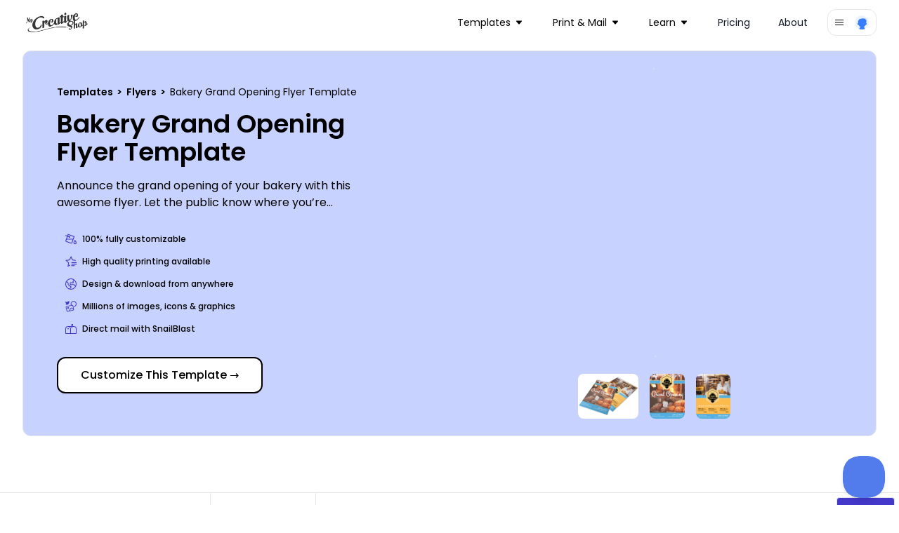

--- FILE ---
content_type: text/html; charset=utf-8
request_url: https://www.mycreativeshop.com/bakery-grand-opening-flyer-template
body_size: 30494
content:

<!DOCTYPE html>
<html lang="en">
<head>
    <meta charset="utf-8" />
    <meta name="viewport" content="width=device-width, initial-scale=1, shrink-to-fit=no">
    <link rel="icon" type="image/png" href="https://res.cloudinary.com/mycreativeshop/image/upload/v1716350120/public/mycreativeshop-favicon.png" />
        <title>Bakery Grand Opening Flyer Template | MyCreativeShop</title>


            <meta name="description" content="Design your own bakery grand opening flyer online with MyCreativeShop & easily print it anywhere for a one of a kind experience." />


        <link rel="canonical" href="https://www.mycreativeshop.com/bakery-grand-opening-flyer-template" />

        <script type="application/ld+json">
            {
  "@context": "https://schema.org",
  "@type": "BreadcrumbList",
  "itemListElement": [
    {
      "@type": "ListItem",
      "position": 1,
      "item": {
        "@id": "https://www.mycreativeshop.com/templates",
        "name": "All Templates"
      }
    },
    {
      "@type": "ListItem",
      "position": 2,
      "item": {
        "@id": "https://www.mycreativeshop.com/templates/flyers",
        "name": "Flyers"
      }
    },
    {
      "@type": "ListItem",
      "position": 3,
      "item": {
        "@id": "https://www.mycreativeshop.com/templates/flyers/grand-opening",
        "name": "Grand Opening"
      }
    }
  ]
}
        </script>


<meta property="og:type" content="article" /><meta property="og:site_name" content="MyCreativeShop" /><meta property="fb:app_id" content="138980189595967" /><meta property="og:url" content="/templates/flyers/grand-opening" /><meta property="og:title" content="Grand Opening Flyer Templates | MyCreativeShop" /><meta property="og:description" content="Get your community (in-person or virtual) excited about launch day with a one-of-a-kind flyer that draws them in to your new brick-and-mortar location or fledgling online retail site. MyCreativeShop’s team of designers is always creating new and inspiring grand opening flyer templates that can be customized to meet your specific needs. Our online editor’s toolbox makes the entire process a snap. Gather your best photos, graphics, and content, along with a solid understanding of your brand and its image, and get started now. Create a flyer that embodies your business and its personality to a T. Your finished project is easily shareable on every platform – print, email, and social media – so you’re not limited in any way!" /><meta property="og:image" content="https://cdn.mycreativeshop.com/images/templates/20841/mycreativeshop-hotel-grand-opening-flyer-templatealx350epq5-36724-trans-thumb.png" />
    <link rel="preconnect" href="https://fonts.googleapis.com">
    <link rel="preconnect" href="https://fonts.gstatic.com" crossorigin>
    <link href="https://fonts.googleapis.com/css2?family=Poppins:wght@300;400;500;600;700;800;900&display=swap" rel="stylesheet">

    <link rel="stylesheet" href="/js/dist/main.css?v=73" />
    <link rel="stylesheet" href="https://unpkg.com/tippy.js@6/dist/tippy.css" />

    <script type="text/javascript">
        window.dataHelper = {"inDevEnv":false,"authenticated":false,"isInternational":false,"trackAnalytics":true,"resetAnalyticsUser":false,"userId":"","analyticsProfile":null,"pageView":{"page_type":"item","design_category":"flyer","design_industry":"grand opening"},"loadingButtonId":"","useOverlayForGuestAccount":false,"embedded":false,"recaptchaV3SiteKey":"6LethcsrAAAAANkzz4vdUIDTf4hDGGo0QpLvt2eb"};
        window.dataHelper.useOverlayForGuestAccount = window.dataHelper.useOverlayForGuestAccount || window.location.hash.includes('#template');
    </script>



    <script type="text/javascript">
        const MIXPANEL_PROJECT_TOKEN = '679f523c8fefadfb7d4627a4456eabf1';
        const MIXPANEL_PROXY_DOMAIN = 'https://proxy-s2qfilzjba-uc.a.run.app';
        const MIXPANEL_CUSTOM_LIB_URL = MIXPANEL_PROXY_DOMAIN + "/lib.min.js";

        (function (f, b) {
            if (!b.__SV) {
                var e, g, i, h; window.mixpanel = b; b._i = []; b.init = function (e, f, c) {
                    function g(a, d) { var b = d.split("."); 2 == b.length && (a = a[b[0]], d = b[1]); a[d] = function () { a.push([d].concat(Array.prototype.slice.call(arguments, 0))) } } var a = b; "undefined" !== typeof c ? a = b[c] = [] : c = "mixpanel"; a.people = a.people || []; a.toString = function (a) { var d = "mixpanel"; "mixpanel" !== c && (d += "." + c); a || (d += " (stub)"); return d }; a.people.toString = function () { return a.toString(1) + ".people (stub)" }; i = "disable time_event track track_pageview track_links track_forms track_with_groups add_group set_group remove_group register register_once alias unregister identify name_tag set_config reset opt_in_tracking opt_out_tracking has_opted_in_tracking has_opted_out_tracking clear_opt_in_out_tracking start_batch_senders people.set people.set_once people.unset people.increment people.append people.union people.track_charge people.clear_charges people.delete_user people.remove".split(" ");
                    for (h = 0; h < i.length; h++)g(a, i[h]); var j = "set set_once union unset remove delete".split(" "); a.get_group = function () { function b(c) { d[c] = function () { call2_args = arguments; call2 = [c].concat(Array.prototype.slice.call(call2_args, 0)); a.push([e, call2]) } } for (var d = {}, e = ["get_group"].concat(Array.prototype.slice.call(arguments, 0)), c = 0; c < j.length; c++)b(j[c]); return d }; b._i.push([e, f, c])
                }; b.__SV = 1.2; e = f.createElement("script"); e.type = "text/javascript"; e.async = !0; e.src = "undefined" !== typeof MIXPANEL_CUSTOM_LIB_URL ?
                    MIXPANEL_CUSTOM_LIB_URL : "file:" === f.location.protocol && "//cdn.mxpnl.com/libs/mixpanel-2-latest.min.js".match(/^\/\//) ? "https://cdn.mxpnl.com/libs/mixpanel-2-latest.min.js" : "//cdn.mxpnl.com/libs/mixpanel-2-latest.min.js"; g = f.getElementsByTagName("script")[0]; g.parentNode.insertBefore(e, g)
            }
        })(document, window.mixpanel || []);

        if (window.dataHelper.trackAnalytics) {
            mixpanel.init(MIXPANEL_PROJECT_TOKEN, { debug: window.dataHelper.inDevEnv, api_host: MIXPANEL_PROXY_DOMAIN });
            if (window.dataHelper.resetAnalyticsUser) {
                mixpanel.reset();
                console.log('Analytics identity reset');
            }
            if (window.dataHelper.userId) {
                mixpanel.identify(window.dataHelper.userId);
                mixpanel.people.set_once(window.dataHelper.analyticsProfile);
            }
            mixpanel.track("page_view", window.dataHelper.pageView);
        }
    </script>

    <script src="/js/dist/main.js?v=73"></script>
    <script defer src="https://cdn.jsdelivr.net/npm/&#64;ryangjchandler/alpine-tooltip&#64;1.x.x/dist/cdn.min.js"></script>
    <script defer src="https://cdn.jsdelivr.net/npm/&#64;ryangjchandler/alpine-clipboard@2.x.x/dist/alpine-clipboard.js"></script>
    <script defer src="https://cdn.jsdelivr.net/npm/&#64;alpinejs/focus@3.x.x/dist/cdn.min.js"></script>
    <script defer src="https://cdn.jsdelivr.net/npm/alpine-tailwind-lightbox&#64;1.x.x/dist/alpine-tailwind-lightbox.min.js"></script>
    <script defer src="https://cdn.jsdelivr.net/npm/alpinejs&#64;3.11.1/dist/cdn.min.js"></script>
    <script src="https://www.google.com/recaptcha/api.js?render=6LethcsrAAAAANkzz4vdUIDTf4hDGGo0QpLvt2eb" async defer></script>
    
    <script type="text/javascript">
    document.addEventListener('alpine:init', () => {
        Alpine.data('catalog', () => {
            return {
                activeTab: 'templates',
                showMobileNav: false,
                toggleMobileNav() {
                    if (this.showMobileNav) {
                        document.querySelector('body').classList.remove('overflow-hidden');
                    } else {
                        document.querySelector('body').classList.add('overflow-hidden');
                    }
                    this.showMobileNav = !this.showMobileNav;
                }
            };
        })
    });

    window.addEventListener('beforeunload', (e) => {
        var scroll = document.getElementById('catalogWrap').contains(document.activeElement);
        localStorage.setItem('scroll-catalog', scroll);
    });
</script>



    <!-- Global site tag (gtag.js) - Google Analytics -->
    <script async src="https://www.googletagmanager.com/gtag/js?id=G-J3NTCS3ZNQ"></script>
    <script>
        window.dataLayer = window.dataLayer || [];
        function gtag() { dataLayer.push(arguments); }
        gtag('js', new Date());
        gtag('config', 'G-J3NTCS3ZNQ');
    </script>

    <!-- Google Analytics Config -->
    <script>
        window.analyticsData = {"masterAccountId":"mcs","accountLevel":"","occupation":"","pageView":{"page_type":"item","design_category":"flyer","design_industry":"grand opening"}};
        (function (i, s, o, g, r, a, m) {
        i['GoogleAnalyticsObject'] = r; i[r] = i[r] || function () {
            (i[r].q = i[r].q || []).push(arguments)
        }, i[r].l = 1 * new Date(); a = s.createElement(o),
            m = s.getElementsByTagName(o)[0]; a.async = 1; a.src = g; m.parentNode.insertBefore(a, m)
        })(window, document, 'script', 'https://www.google-analytics.com/analytics.js', 'ga');
        ga('create', 'UA-12325337-1', 'auto');
        if (window.analyticsData.accountLevel) {
            ga('set', 'dimension1', window.analyticsData.accountLevel);
        } else {
            ga('set', 'dimension1', 'unknown');
        }
        if (window.analyticsData.masterAccountId) {
            ga('set', 'dimension3', window.analyticsData.masterAccountId);
        } else {
            ga('set', 'dimension3', 'unknown');
        }
        if (window.analyticsData.occupation) ga('set', 'dimension4', window.analyticsData.occupation);
         ga('require', 'ipMeta', {
              apiKey: '9ced299ba690e35c26b7f5f44953a0999e4f1278e9a10bba810c8073cae23bda',
              serviceProvider: 'dimension8',
              networkDomain: 'dimension9',
              networkType: 'dimension10',
        });
        ga('ipMeta:loadNetworkFields');
        ga('send', 'pageview');
    </script>
</head>
<body>
    <!-- Google Tag Manager (noscript) -->
    <noscript>
        <iframe src="https://www.googletagmanager.com/ns.html?id=G-J3NTCS3ZNQ"
                height="0" width="0" style="display:none;visibility:hidden"></iframe>
    </noscript>
    <!-- End Google Tag Manager (noscript) -->

    




<nav class="z-10 relative" x-data="{ mobileOpen: false }">
    <div class="px-2 sm:px-6 lg:px-8 ">
        <div class="relative flex h-16 items-center justify-between">
            <div class="absolute inset-y-0 left-0 flex items-center sm:hidden">
                <!-- Mobile menu button-->
                <button type="button" @click="mobileOpen = !mobileOpen" class="inline-flex items-center justify-center rounded-md p-2 text-gray-400 hover:bg-gray-700 hover:text-white focus:outline-none focus:ring-2 focus:ring-inset focus:ring-white" aria-controls="mobile-menu" aria-expanded="false">
                    <span class="sr-only">Open main menu</span>
                    <svg x-show="!mobileOpen" class="block h-6 w-6" xmlns="http://www.w3.org/2000/svg" fill="none" viewBox="0 0 24 24" stroke-width="1.5" stroke="currentColor" aria-hidden="true">
                        <path stroke-linecap="round" stroke-linejoin="round" d="M3.75 6.75h16.5M3.75 12h16.5m-16.5 5.25h16.5" />
                    </svg>
                    <svg x-show="mobileOpen" class="block h-6 w-6" xmlns="http://www.w3.org/2000/svg" fill="none" viewBox="0 0 24 24" stroke-width="1.5" stroke="currentColor" aria-hidden="true">
                        <path stroke-linecap="round" stroke-linejoin="round" d="M6 18L18 6M6 6l12 12" />
                    </svg>
                </button>
            </div>
            <div class="flex flex-1 items-center justify-center sm:items-stretch sm:justify-start">
                <div class="flex flex-shrink-0 items-center">
                    <a href="/">
                        <img class="block w-auto lg:hidden h-8" src="https://res.cloudinary.com/mycreativeshop/image/upload/f_webp,w_350/v1/public/mcs-logo-dark" alt="MyCreativeShop">
                        <img class="hidden w-auto lg:block h-8" src="https://res.cloudinary.com/mycreativeshop/image/upload/f_webp,w_350/v1/public/mcs-logo-dark" alt="MyCreativeShop">
                    </a>
                </div>
                    <div class="hidden sm:ml-6 sm:flex sm:flex-1 sm:justify-end items-center">
                        <div class="flex space-x-4 sm:justify-end sm:mr-4">


<div class="relative inline-block text-left" x-data="{ isOpen: false }">
    <div>
            <button type="button" @click="isOpen = !isOpen" @click.outside="isOpen = false" class="relative inline-flex items-center w-full justify-center pl-3 pr-4 py-2 rounded-xl text-sm  focus:outline-none focus:ring-1 focus:ring-white focus:ring-offset-1 focus:ring-offset-gray-800" id="dd-Templates" aria-expanded="true" aria-haspopup="true">
                <text>Templates</text>
                
<svg class="h-2 w-2 ml-2" xmlns="http://www.w3.org/2000/svg" xmlns:xlink="http://www.w3.org/1999/xlink" width="32" height="32" viewBox="0 0 32 32">
    <g transform="translate(-1163 -100)">
        <rect data-name="Rectangle 206" width="32" height="32" transform="translate(1163 100)" fill="#fff" opacity="0" />
        <g data-name="Group 241" transform="translate(1163 106)">
            <g data-name="Group 240" transform="translate(0 0)" clip-path="url(#clip-path)">
                <path id="Path_231" data-name="Path 231" d="M29.239,0H2.758A2.754,2.754,0,0,0,.678,4.565L13.919,19.713l-.014.017a2.9,2.9,0,0,0,.272.272,2.754,2.754,0,0,0,3.887-.272L31.3,4.582A2.753,2.753,0,0,0,29.239,0" transform="translate(0 -0.001)" fill="currentColor" />
            </g>
        </g>
    </g>
</svg>

            </button>
    </div>
    <div style="display:none;" class="absolute left-0 z-10 mt-2 w-56 origin-top-right divide-y divide-gray-100 rounded-xl shadow-lg ring-1 ring-black ring-opacity-5 focus:outline-none bg-white" role="menu" aria-orientation="vertical" aria-labelledby="dd-Templates" tabindex="-1" x-show="isOpen" x-cloax x-transition:enter="transition ease-out origin-top-left duration-200" x-transition:enter-start="opacity-0 transform scale-90" x-transition:enter-end="opacity-100 transform scale-100" x-transition:leave="transition origin-top-left ease-in duration-100" x-transition:leave-start="opacity-100 transform scale-100" x-transition:leave-end="opacity-0 transform scale-90" )>
            <div class="py-1" role="none">
                    <a href="/templates/brochures" class="block px-4 py-3 text-sm text-gray-700" role="menuitem" tabindex="-1" id="menu-item-0">Brochures</a>
                    <a href="/templates/flyers" class="block px-4 py-3 text-sm text-gray-700" role="menuitem" tabindex="-1" id="menu-item-0">Flyers</a>
                    <a href="/templates/postcards" class="block px-4 py-3 text-sm text-gray-700" role="menuitem" tabindex="-1" id="menu-item-0">Postcards</a>
                    <a href="/templates/doorhangers" class="block px-4 py-3 text-sm text-gray-700" role="menuitem" tabindex="-1" id="menu-item-0">Door Hangers</a>
            </div>
            <div class="py-1" role="none">
                    <a href="/templates" class="block px-4 py-3 text-sm text-gray-700" role="menuitem" tabindex="-1" id="menu-item-0">All Templates</a>
            </div>
    </div>
</div>

<div class="relative inline-block text-left" x-data="{ isOpen: false }">
    <div>
            <button type="button" @click="isOpen = !isOpen" @click.outside="isOpen = false" class="relative inline-flex items-center w-full justify-center pl-3 pr-4 py-2 rounded-xl text-sm  focus:outline-none focus:ring-1 focus:ring-white focus:ring-offset-1 focus:ring-offset-gray-800" id="dd-Print &amp; Mail" aria-expanded="true" aria-haspopup="true">
                <text>Print &amp; Mail</text>
                
<svg class="h-2 w-2 ml-2" xmlns="http://www.w3.org/2000/svg" xmlns:xlink="http://www.w3.org/1999/xlink" width="32" height="32" viewBox="0 0 32 32">
    <g transform="translate(-1163 -100)">
        <rect data-name="Rectangle 206" width="32" height="32" transform="translate(1163 100)" fill="#fff" opacity="0" />
        <g data-name="Group 241" transform="translate(1163 106)">
            <g data-name="Group 240" transform="translate(0 0)" clip-path="url(#clip-path)">
                <path id="Path_231" data-name="Path 231" d="M29.239,0H2.758A2.754,2.754,0,0,0,.678,4.565L13.919,19.713l-.014.017a2.9,2.9,0,0,0,.272.272,2.754,2.754,0,0,0,3.887-.272L31.3,4.582A2.753,2.753,0,0,0,29.239,0" transform="translate(0 -0.001)" fill="currentColor" />
            </g>
        </g>
    </g>
</svg>

            </button>
    </div>
    <div style="display:none;" class="absolute left-0 z-10 mt-2 w-56 origin-top-right divide-y divide-gray-100 rounded-xl shadow-lg ring-1 ring-black ring-opacity-5 focus:outline-none bg-white" role="menu" aria-orientation="vertical" aria-labelledby="dd-Print &amp; Mail" tabindex="-1" x-show="isOpen" x-cloax x-transition:enter="transition ease-out origin-top-left duration-200" x-transition:enter-start="opacity-0 transform scale-90" x-transition:enter-end="opacity-100 transform scale-100" x-transition:leave="transition origin-top-left ease-in duration-100" x-transition:leave-start="opacity-100 transform scale-100" x-transition:leave-end="opacity-0 transform scale-90" )>
            <div class="py-1" role="none">
                    <a href="/print" class="block px-4 py-3 text-sm text-gray-700" role="menuitem" tabindex="-1" id="menu-item-0">Printing</a>
                    <a href="/snailblast" class="block px-4 py-3 text-sm text-gray-700" role="menuitem" tabindex="-1" id="menu-item-0">Mail with SnailBlast</a>
            </div>
    </div>
</div>

<div class="relative inline-block text-left" x-data="{ isOpen: false }">
    <div>
            <button type="button" @click="isOpen = !isOpen" @click.outside="isOpen = false" class="relative inline-flex items-center w-full justify-center pl-3 pr-4 py-2 rounded-xl text-sm  focus:outline-none focus:ring-1 focus:ring-white focus:ring-offset-1 focus:ring-offset-gray-800" id="dd-Learn" aria-expanded="true" aria-haspopup="true">
                <text>Learn</text>
                
<svg class="h-2 w-2 ml-2" xmlns="http://www.w3.org/2000/svg" xmlns:xlink="http://www.w3.org/1999/xlink" width="32" height="32" viewBox="0 0 32 32">
    <g transform="translate(-1163 -100)">
        <rect data-name="Rectangle 206" width="32" height="32" transform="translate(1163 100)" fill="#fff" opacity="0" />
        <g data-name="Group 241" transform="translate(1163 106)">
            <g data-name="Group 240" transform="translate(0 0)" clip-path="url(#clip-path)">
                <path id="Path_231" data-name="Path 231" d="M29.239,0H2.758A2.754,2.754,0,0,0,.678,4.565L13.919,19.713l-.014.017a2.9,2.9,0,0,0,.272.272,2.754,2.754,0,0,0,3.887-.272L31.3,4.582A2.753,2.753,0,0,0,29.239,0" transform="translate(0 -0.001)" fill="currentColor" />
            </g>
        </g>
    </g>
</svg>

            </button>
    </div>
    <div style="display:none;" class="absolute left-0 z-10 mt-2 w-56 origin-top-right divide-y divide-gray-100 rounded-xl shadow-lg ring-1 ring-black ring-opacity-5 focus:outline-none bg-white" role="menu" aria-orientation="vertical" aria-labelledby="dd-Learn" tabindex="-1" x-show="isOpen" x-cloax x-transition:enter="transition ease-out origin-top-left duration-200" x-transition:enter-start="opacity-0 transform scale-90" x-transition:enter-end="opacity-100 transform scale-100" x-transition:leave="transition origin-top-left ease-in duration-100" x-transition:leave-start="opacity-100 transform scale-100" x-transition:leave-end="opacity-0 transform scale-90" )>
            <div class="py-1" role="none">
                    <a href="/make/brochures" class="block px-4 py-3 text-sm text-gray-700" role="menuitem" tabindex="-1" id="menu-item-0">Make a Brochure</a>
                    <a href="/make/flyers" class="block px-4 py-3 text-sm text-gray-700" role="menuitem" tabindex="-1" id="menu-item-0">Make a Flyer</a>
            </div>
            <div class="py-1" role="none">
                    <a href="/learn" class="block px-4 py-3 text-sm text-gray-700" role="menuitem" tabindex="-1" id="menu-item-0">All Topics</a>
            </div>
    </div>
</div><!-- Current: ""bg-gray-100 text-gray-900", Default: "text-gray-900 hover:bg-gray-50 hover:text-gray-900" -->
<a href="/pricing"
   class="px-3 py-2 rounded-xl text-sm text-gray-900 hover:bg-gray-50 hover:text-gray-900 "
   :class="{ 'block': mobileOpen }">
    Pricing
</a>
<!-- Current: ""bg-gray-100 text-gray-900", Default: "text-gray-900 hover:bg-gray-50 hover:text-gray-900" -->
<a href="/about-us"
   class="px-3 py-2 rounded-xl text-sm text-gray-900 hover:bg-gray-50 hover:text-gray-900 "
   :class="{ 'block': mobileOpen }">
    About
</a>
                        </div>
                    </div>
            </div>



<div class="relative inline-block text-left" x-data="{ isOpen: false }">
    <div>
            <button type="button" @click="isOpen = !isOpen" @click.outside="isOpen = false" class="rounded-xl border flex items-center px-2 py-1.5  focus:outline-none focus:ring-1 focus:ring-white focus:ring-offset-1 focus:ring-offset-gray-800" id="dd-Account" aria-expanded="true" aria-haspopup="true">
                
<svg class="h-4 w-4" xmlns="http://www.w3.org/2000/svg" viewBox="0 0 24 24" fill="currentColor">
    <path fill-rule="evenodd" d="M3 6.75A.75.75 0 013.75 6h16.5a.75.75 0 010 1.5H3.75A.75.75 0 013 6.75zM3 12a.75.75 0 01.75-.75h16.5a.75.75 0 010 1.5H3.75A.75.75 0 013 12zm0 5.25a.75.75 0 01.75-.75h16.5a.75.75 0 010 1.5H3.75a.75.75 0 01-.75-.75z" clip-rule="evenodd" />
</svg>

                <div class="flex rounded-full ml-3">
                    <img class="h-6 w-6 rounded-full" src="https://res.cloudinary.com/mycreativeshop/image/upload/v1556048211/public/profile-blank.png" alt="Your Account">
                </div>
            </button>
    </div>
    <div style="display:none;" class="absolute right-0 z-10 mt-2 w-56 origin-top-right divide-y divide-gray-100 rounded-xl shadow-lg ring-1 ring-black ring-opacity-5 focus:outline-none bg-white" role="menu" aria-orientation="vertical" aria-labelledby="dd-Account" tabindex="-1" x-show="isOpen" x-cloax x-transition:enter="transition ease-out origin-top-left duration-200" x-transition:enter-start="opacity-0 transform scale-90" x-transition:enter-end="opacity-100 transform scale-100" x-transition:leave="transition origin-top-left ease-in duration-100" x-transition:leave-start="opacity-100 transform scale-100" x-transition:leave-end="opacity-0 transform scale-90" )>
            <div class="py-1" role="none">
                    <a href="/account/login" class="block px-4 py-3 text-sm text-gray-700" role="menuitem" tabindex="-1" id="menu-item-0">Login</a>
            </div>
    </div>
</div>
        </div>
    </div>

    <!-- Mobile menu, show/hide based on menu state. -->
        <div id="mobile-menu"
             class="bg-white"
             x-show="mobileOpen"
             x-cloak>
            <div class="space-y-1 px-2 pt-2 pb-3">
<!-- Current: ""bg-gray-100 text-gray-900", Default: "text-gray-900 hover:bg-gray-50 hover:text-gray-900" -->
<a href="/templates"
   class="px-3 py-2 rounded-xl text-sm text-gray-900 hover:bg-gray-50 hover:text-gray-900 "
   :class="{ 'block': mobileOpen }">
    Templates
</a>
<!-- Current: ""bg-gray-100 text-gray-900", Default: "text-gray-900 hover:bg-gray-50 hover:text-gray-900" -->
<a href="/print"
   class="px-3 py-2 rounded-xl text-sm text-gray-900 hover:bg-gray-50 hover:text-gray-900 "
   :class="{ 'block': mobileOpen }">
    Print
</a>
<!-- Current: ""bg-gray-100 text-gray-900", Default: "text-gray-900 hover:bg-gray-50 hover:text-gray-900" -->
<a href="/mail"
   class="px-3 py-2 rounded-xl text-sm text-gray-900 hover:bg-gray-50 hover:text-gray-900 "
   :class="{ 'block': mobileOpen }">
    Mail
</a>
<!-- Current: ""bg-gray-100 text-gray-900", Default: "text-gray-900 hover:bg-gray-50 hover:text-gray-900" -->
<a href="/learn"
   class="px-3 py-2 rounded-xl text-sm text-gray-900 hover:bg-gray-50 hover:text-gray-900 "
   :class="{ 'block': mobileOpen }">
    Learn
</a>
<!-- Current: ""bg-gray-100 text-gray-900", Default: "text-gray-900 hover:bg-gray-50 hover:text-gray-900" -->
<a href="/pricing"
   class="px-3 py-2 rounded-xl text-sm text-gray-900 hover:bg-gray-50 hover:text-gray-900 "
   :class="{ 'block': mobileOpen }">
    Pricing
</a>
<!-- Current: ""bg-gray-100 text-gray-900", Default: "text-gray-900 hover:bg-gray-50 hover:text-gray-900" -->
<a href="/about-us"
   class="px-3 py-2 rounded-xl text-sm text-gray-900 hover:bg-gray-50 hover:text-gray-900 "
   :class="{ 'block': mobileOpen }">
    About
</a>
            </div>
        </div>

</nav>
    





<div x-data="catalog()">
    

<div class="pb-8 md:pb-16 relative">
    <div class="flex flex-col md:flex-row border rounded-xl bg-indigo-200 relative mt-2 mb-4 mx-4 md:mx-8 overflow-hidden">
        <div class="md:w-1/2 px-4 md:pl-12 py-6 md:py-12 u lg:pr-24">
            <div class="text-xs md:text-sm">
                <div>
<a class="font-semibold" href="https://www.mycreativeshop.com/templates">
Templates
</a>
            <span class="mx-0.5 font-semibold">></span>
<a class="font-semibold" href="https://www.mycreativeshop.com">
Flyers
</a>
            <span class="mx-0.5 font-semibold">></span>
<span>
Bakery Grand Opening Flyer Template
</span>
</div>
            </div>

            <h1 class="text-2xl md:text-4xl font-semibold my-3 md:my-4">Bakery Grand Opening Flyer Template</h1>

            <div>
                <span class="text-sm md:text-base" x-init="$truncate.init" @click="$truncate.remove">Announce the grand opening of your bakery with this awesome flyer. Let the public know where you’re establishment is located, as well as the date and time of your big grand opening. Include info on special deals or offers for customers who attend your grand opening event to help draw in the crowds. 
</span>
            </div>

            <div class="flex flex-col mt-6">
                    <div class="text-xs px-3 py-1 flex shrink-0 max-sm:grow items-center font-medium rounded-md my-1 mr-2">
                        
<svg class="h-4 w-4 text-indigo-700 mr-2" xmlns="http://www.w3.org/2000/svg" width="32" height="32" viewBox="0 0 32 32">
    <g transform="translate(-1334 -241)">
        <rect data-name="Rectangle 232" width="32" height="32" transform="translate(1334 241)" fill="#fff" opacity="0" />
        <g transform="translate(1332.741 238.379)">
            <path data-name="Path 6258" d="M28.972,20.7l-.876,1.1c-.585.732-3.5,4.5-3.5,6.716a4.386,4.386,0,1,0,8.758,0c0-2.218-2.919-5.984-3.5-6.716Zm0,10.2a2.277,2.277,0,0,1-2.138-2.389c0-.817,1.085-2.654,2.139-4.147,1.054,1.492,2.138,3.327,2.138,4.147A2.277,2.277,0,0,1,28.973,30.9Z" transform="translate(-0.091 -0.066)" fill="currentColor" />
            <path data-name="Path 6259" d="M8.6,3.621,6.738,8.727l-4.625-1.9L1.259,8.9l4.712,1.94L1.889,22.049A3.366,3.366,0,0,0,3.9,26.358l12.937,4.709a3.362,3.362,0,0,0,4.309-2.009L27.852,10.63ZM19.039,28.292a1.121,1.121,0,0,1-1.436.669L4.665,24.251A1.121,1.121,0,0,1,4,22.815l1.161-3.19H22.193ZM5.973,17.384l2.073-5.695,2.545,1.048a2.286,2.286,0,1,0,.787-2.1L8.813,9.582,9.937,6.494,24.98,11.969l-2,5.5v-.085Z" transform="translate(0 0)" fill="currentColor" />
        </g>
    </g>
</svg>

                        <span>100% fully customizable</span>
                    </div>
                    <div class="text-xs px-3 py-1 flex shrink-0 max-sm:grow items-center font-medium rounded-md my-1 mr-2">
                        
<svg class="h-4 w-4 text-indigo-700 mr-2" xmlns="http://www.w3.org/2000/svg" width="32" height="32" viewBox="0 0 32 32">
    <g transform="translate(-1334 -241)">
        <rect data-name="Rectangle 232" width="32" height="32" transform="translate(1334 241)" fill="#fff" opacity="0" />
        <g transform="translate(1332.56 238.75)">
            <path data-name="Path 6260" d="M20.25,29.25h9.691v2.423H20.25Z" transform="translate(-1.861 -0.648)" fill="currentColor" />
            <path data-name="Path 6261" d="M20.25,24.75H34.787v2.423H20.25Z" transform="translate(-1.347 -0.365)" fill="currentColor" />
            <path data-name="Path 6262" d="M20.25,20.25H34.787v2.423H20.25Z" transform="translate(-1.347 -0.292)" fill="currentColor" />
            <path data-name="Path 6263" d="M22.77,12.519,17.734,2.25,12.7,12.519,1.44,14.167l8.147,7.995L7.663,33.448l7.857-4.157V26.773l-4.916,2.6,1.164-6.837.2-1.156-.833-.817L6.2,15.722l6.82-1,1.151-.168.516-1.051,3.05-6.221,3.049,6.221.516,1.051,1.151.168L30.7,15.934l.316-2.208L22.77,12.52Z" transform="translate(0)" fill="currentColor" />
        </g>
    </g>
</svg>

                        <span>High quality printing available</span>
                    </div>
                    <div class="text-xs px-3 py-1 flex shrink-0 max-sm:grow items-center font-medium rounded-md my-1 mr-2">
                        
<svg class="h-4 w-4 text-indigo-700 mr-2" xmlns="http://www.w3.org/2000/svg" width="32" height="32" viewBox="0 0 32 32">
    <g transform="translate(-1334 -241)">
        <rect data-name="Rectangle 232" width="32" height="32" transform="translate(1334 241)" fill="#fff" opacity="0" />
        <path d="M17.125,1.125a16,16,0,1,0,16,16A16,16,0,0,0,17.125,1.125ZM11.728,29.9A13.884,13.884,0,0,1,4.347,11.728q.1-.24.213-.476l3.5,3.148v4.215l5.14,5.443h2.593v3.27l-3.136,2.928q-.468-.159-.926-.353Zm15.2-2.972a13.816,13.816,0,0,1-9.8,4.061,14.036,14.036,0,0,1-1.984-.141l2.784-2.6v-6.33H14.118l-3.926-4.158V13.45l-4.553-4.1A13.863,13.863,0,0,1,24.812,5.581L21.774,9.487l1.033,2.582-.7.7-5.241-1.049-2.941,2.206v5.867H25.658l3.356,4.475a13.875,13.875,0,0,1-2.084,2.663Zm4.062-9.806a13.784,13.784,0,0,1-.924,4.989l-3.342-4.455H16.058V14.992L17.384,14l5.425,1.085,2.5-2.5L24.21,9.83,26.49,6.9q.224.206.441.421a13.816,13.816,0,0,1,4.061,9.806Z" transform="translate(1332.875 239.875)" fill="currentColor" />
    </g>
</svg>

                        <span>Design &amp; download from anywhere</span>
                    </div>
                    <div class="text-xs px-3 py-1 flex shrink-0 max-sm:grow items-center font-medium rounded-md my-1 mr-2">
                        
<svg class="h-4 w-4 text-indigo-700 mr-2" xmlns="http://www.w3.org/2000/svg" xmlns:xlink="http://www.w3.org/1999/xlink" width="32" height="32" viewBox="0 0 32 32">
    <defs>
        <clipPath>
            <rect data-name="Rectangle 342" width="23.614" height="19.566" fill="currentColor" />
        </clipPath>
    </defs>
    <g  transform="translate(0 1.35)">
        <rect data-name="Rectangle 91" width="32" height="32" transform="translate(0 -1.35)" fill="#fff" opacity="0" />
        <g data-name="Group 383" transform="translate(0 -1.012)">
            <path data-name="Path 102" d="M8.377,16.725A8.359,8.359,0,0,1,0,8.366H1.925A6.436,6.436,0,1,0,5.2,2.756L4.258,1.079A8.362,8.362,0,1,1,8.377,16.725" transform="translate(15.275 16.73) rotate(-90)" fill="currentColor" />
            <path d="M11.194,4.1v.322A7.239,7.239,0,0,1,10.711,7,7.911,7.911,0,0,1,9.338,9.328a6.623,6.623,0,0,1-2.309,1.71,7.3,7.3,0,0,1-3.113.658A7.126,7.126,0,0,1,0,10.556q.292.029.614.029A5.081,5.081,0,0,0,3.8,9.5a2.583,2.583,0,0,1-1.505-.526A2.446,2.446,0,0,1,1.4,7.72a1.918,1.918,0,0,0,.467.059,1.954,1.954,0,0,0,.672-.117,2.49,2.49,0,0,1-1.461-.877A2.439,2.439,0,0,1,.5,5.178V5.149a2.767,2.767,0,0,0,1.169.322A2.467,2.467,0,0,1,.526,3.337,2.453,2.453,0,0,1,.876,2.051,7.35,7.35,0,0,0,3.2,3.922a7.2,7.2,0,0,0,2.938.789,2.967,2.967,0,0,1-.059-.585,2.449,2.449,0,0,1,.745-1.8,2.449,2.449,0,0,1,1.8-.745,2.494,2.494,0,0,1,1.87.789,5.354,5.354,0,0,0,1.637-.614,2.457,2.457,0,0,1-1.14,1.4,5.409,5.409,0,0,0,1.491-.38A5.488,5.488,0,0,1,11.193,4.1Z" transform="translate(0 -0.97)" fill="currentColor" />
            <g data-name="Group 395" transform="translate(1.111 11.104)">
                <g data-name="Group 395" clip-path="url(#clip-path)">
                    <path data-name="Path 559" d="M6.409,6.411A2.7,2.7,0,1,0,9.647,8.434,2.7,2.7,0,0,0,6.409,6.411m.81,3.506a.9.9,0,1,1,.674-1.078.9.9,0,0,1-.674,1.078m16.324,2.7L21.114,2.093A2.7,2.7,0,0,0,17.876.07L2.093,3.713A2.7,2.7,0,0,0,.07,6.951L2.5,17.473A2.7,2.7,0,0,0,5.736,19.5L21.52,15.852a2.7,2.7,0,0,0,2.023-3.238M5.332,17.742a.9.9,0,0,1-1.079-.673L1.823,6.546A.9.9,0,0,1,2.5,5.467L18.281,1.823A.9.9,0,0,1,19.36,2.5l1.96,8.493-3.848-2.4h0a2.7,2.7,0,0,0-3.72.86L9.114,16.868ZM21.115,14.1v0l-9.52,2.2,3.685-5.9a.9.9,0,0,1,1.24-.286h0l5.27,3.3a.9.9,0,0,1-.675.688" transform="translate(0 0)" fill="currentColor" fill-rule="evenodd" />
                </g>
            </g>
        </g>
    </g>
</svg>

                        <span>Millions of images, icons &amp; graphics</span>
                    </div>
                    <div class="text-xs px-3 py-1 flex shrink-0 max-sm:grow items-center font-medium rounded-md my-1 mr-2">
                        
<svg class="h-4 w-4 text-indigo-700 mr-2" width="32" height="32" viewBox="0 0 32 32">
    <g transform="translate(0.281 1.35)">
        <rect data-name="Rectangle 91" width="32" height="32" transform="translate(-0.281 -1.35)" fill="#fff" opacity="0" />
        <g transform="translate(-0.281 0.006)">
            <path  data-name="Path 6264" d="M8,8.75a6,6,0,0,0-6,6v12H14v-12A6,6,0,0,0,8,8.75Zm0-2H24a8,8,0,0,1,8,8v12a2,2,0,0,1-2,2H2a2,2,0,0,1-2-2v-12a8,8,0,0,1,8-8Zm5.292,2a7.98,7.98,0,0,1,2.708,6v12H30v-12a6,6,0,0,0-6-6Z" transform="translate(0 0)" fill="currentColor" fill-rule="evenodd" />
            <path data-name="Path 6265" d="M26.361,19.063H20.25V16.875H31.19a1.094,1.094,0,0,1,1.094,1.094v2.188a1.094,1.094,0,0,1-1.094,1.094H29a1.094,1.094,0,0,1-.774-.319l-1.866-1.868Z" transform="translate(0.638 32.928) rotate(-90)" fill="currentColor" fill-rule="evenodd" />
            <path data-name="Path 6266" d="M11.126,15.688c0,1.208-.98,0-2.188,0s-2.188,1.208-2.188,0a2.188,2.188,0,1,1,4.376,0Z" transform="translate(-0.831 -0.822)" fill="currentColor" />
        </g>
    </g>
</svg>

                        <span>Direct mail with SnailBlast</span>
                    </div>
            </div>
            <div x-on:click="window.mcsUtils.templateOverlay.show('53633', true)" class="hover:cursor-pointer mt-6 mb-3 inline-flex">
                

<div id=customizeBtn  
   class="items-center rounded-xl shadow-sm font-medium shadow-sm hover:cursor-pointer focus:outline-none focus:ring-2 focus:ring-offset-2 group inline-flex items-center text-base  border-2 px-8 py-3 bg-white text-black border-black focus:ring-gray-900 shadow-sm " 
       
       x-bind:class="$store.data.loadingButtonId=='customizeBtn' ? 'loading opacity-50 pointer-events-none' : ''"
 >
    Customize This Template                <span aria-hidden="true" class="ml-1">→</span>
    <span class="ml-4 hidden group-[.loading]:block">
        
<svg class="animate-spin -ml-1 cursor-not-allowed h-5 w-5" xmlns="http://www.w3.org/2000/svg" fill="none" viewBox="0 0 24 24">
    <circle class="opacity-25" cx="12" cy="12" r="10" stroke="currentColor" stroke-width="4"></circle>
    <path class="opacity-75" fill="currentColor" d="M4 12a8 8 0 018-8V0C5.373 0 0 5.373 0 12h4zm2 5.291A7.962 7.962 0 014 12H0c0 3.042 1.135 5.824 3 7.938l3-2.647z"></path>
</svg>
    </span>

</div>
            </div>
        </div>
        <div class="md:w-1/2 py-6 pr-6 flex flex-col justify-center">
            <div class="px-3 max-h-[500px] h-full flex flex-col">
                    <div class="relative aspect-[1.36] flex flex-1 h-full mx-auto z-[1]">
        <img src="https://cdn.mycreativeshop.com/images/templates/17290/bakery-grand-opening-flyer-template-33037-flat1.jpg" loading="lazy" class="rounded border absolute z-[1] " alt="Bakery Grand Opening   Side 1 Image" style="left:10%;bottom:0;max-width:85%;max-height:85%" />
                <img src="https://cdn.mycreativeshop.com/images/templates/17290/bakery-grand-opening-flyer-template-33037-flat2.jpg" loading="lazy" class="rounded border absolute " alt="Bakery Grand Opening   Side 2 Image" style="right:10%;top:0;max-width:85%;max-height:85%" />
    </div>


                <div class="flex mt-6 justify-center">
                        <img src="https://cdn.mycreativeshop.com/images/templates/17290/grand-opening-flyers-::-restaurant-grand-opening-flyer-template-4-33037-thumb.jpg" class="max-h-16 mx-2 rounded-lg" />
                                            <img src="https://cdn.mycreativeshop.com/images/templates/17290/bakery-grand-opening-flyer-template-33037-flat1-thumb.jpg" class="max-h-16 mx-2 rounded-lg" />
                        <img src="https://cdn.mycreativeshop.com/images/templates/17290/bakery-grand-opening-flyer-template-33037-flat2-thumb.jpg" class="max-h-16 mx-2 rounded-lg" />
                </div>
            </div>
        </div>
    </div>
</div>






    <div x-data="catalog()">
    <div class="flex mb-32 border-t" id="catalogWrap">
        <div id="backdrop" class="top-0 left-0 right-0 bottom-0 z-40 opacity-0 bg-black transition-opacity duration-300" :class="showMobileNav ? 'fixed opacity-50' : 'lg:hidden'"></div>

<div id="catalogNav" class="fixed top-[30px] h-[calc(100vh-45px)] w-[calc(100vw-15px)] z-40 max-lg:m-auto rounded-tr-lg rounded-br-lg bg-white border-r shrink-0 pb-3 overflow-y-auto transition-all duration-300 lg:sticky lg:top-0 lg:z-auto lg:block lg:rounded-none lg:w-[300px] lg:min-h-[100vh]" :class="showMobileNav ? 'left-0' : 'max-lg:left-[-1000px]'">

    
    <div class="block lg:hidden mx-5 my-2" @click="toggleMobileNav">
        

<div   
   class="items-center rounded-xl shadow-sm font-medium shadow-sm hover:cursor-pointer focus:outline-none focus:ring-2 focus:ring-offset-2 group block flex w-full justify-center text-base border border-transparent py-2 text-white bg-primary hover:bg-primary focus:ring-primary shadow-sm py-2 rounded-md" 
       
      
 >
    Hide            <span class="ml-4 hidden group-[.loading]:block">
        
<svg class="animate-spin -ml-1 cursor-not-allowed h-5 w-5" xmlns="http://www.w3.org/2000/svg" fill="none" viewBox="0 0 24 24">
    <circle class="opacity-25" cx="12" cy="12" r="10" stroke="currentColor" stroke-width="4"></circle>
    <path class="opacity-75" fill="currentColor" d="M4 12a8 8 0 018-8V0C5.373 0 0 5.373 0 12h4zm2 5.291A7.962 7.962 0 014 12H0c0 3.042 1.135 5.824 3 7.938l3-2.647z"></path>
</svg>
    </span>

</div>
    </div>


    <div class="pl-5 pr-4">

                <ul class="text-sm mt-5">
                            <li class="mb-1.5">
                                <div class="flex justify-between">
                                    <a class="flex " style="margin-left:0px;" href="/templates/flyers">
                                        Flyers
                                    </a>
                                </div>
                            </li>
                                    <li class="px-3 pb-1 bg-gray-100 last:rounded-b-lg last:pb-2 rounded-t-lg pt-1.5" style="margin-left:0px;">
                                        <div class="flex justify-between items-center pt-1 mb-1 last:mb-0">
                                            <a class="flex items-center font-bold block" href="/templates/flyers/grand-opening">
                                                
<svg class="h-4 w-4 mr-2" xmlns="http://www.w3.org/2000/svg" viewBox="0 0 512 512" fill="currentColor">
    <path d="M160 256C160 202.1 202.1 160 256 160C309 160 352 202.1 352 256C352 309 309 352 256 352C202.1 352 160 309 160 256zM512 256C512 397.4 397.4 512 256 512C114.6 512 0 397.4 0 256C0 114.6 114.6 0 256 0C397.4 0 512 114.6 512 256zM256 48C141.1 48 48 141.1 48 256C48 370.9 141.1 464 256 464C370.9 464 464 370.9 464 256C464 141.1 370.9 48 256 48z" />
</svg>
                                                Grand Opening
                                            </a>
                                                <a class="font-bold" href="/templates/flyers">x</a>
                                        </div>
                                    </li>

                </ul>
                    <hr class="mt-4" />

    </div>

        <div id="categories">
            <div class="py-2 px-4">
                <ul class="px-3">
                        <li>
                            <a class="flex justify-between items-center text-sm font-medium flex-grow my-2.5"
                               href="/templates/backlit-posters">
                                Backlit Posters
                                
<svg class="h-2 w-2" xmlns="http://www.w3.org/2000/svg" xmlns:xlink="http://www.w3.org/1999/xlink" width="32" height="32" viewBox="0 0 32 32">
    <g transform="translate(-1163 -100)">
        <rect data-name="Rectangle 206" width="32" height="32" transform="translate(1163 100)" fill="#fff" opacity="0" />
        <g data-name="Group 241" transform="translate(1163 106)">
            <g data-name="Group 240" transform="translate(0 0)" clip-path="url(#clip-path)">
                <path id="Path_231" data-name="Path 231" d="M29.239,0H2.758A2.754,2.754,0,0,0,.678,4.565L13.919,19.713l-.014.017a2.9,2.9,0,0,0,.272.272,2.754,2.754,0,0,0,3.887-.272L31.3,4.582A2.753,2.753,0,0,0,29.239,0" transform="translate(0 -0.001)" fill="currentColor" />
            </g>
        </g>
    </g>
</svg>

                            </a>
                        </li>
                        <li>
                            <a class="flex justify-between items-center text-sm font-medium flex-grow my-2.5"
                               href="/templates/banners">
                                Banners
                                
<svg class="h-2 w-2" xmlns="http://www.w3.org/2000/svg" xmlns:xlink="http://www.w3.org/1999/xlink" width="32" height="32" viewBox="0 0 32 32">
    <g transform="translate(-1163 -100)">
        <rect data-name="Rectangle 206" width="32" height="32" transform="translate(1163 100)" fill="#fff" opacity="0" />
        <g data-name="Group 241" transform="translate(1163 106)">
            <g data-name="Group 240" transform="translate(0 0)" clip-path="url(#clip-path)">
                <path id="Path_231" data-name="Path 231" d="M29.239,0H2.758A2.754,2.754,0,0,0,.678,4.565L13.919,19.713l-.014.017a2.9,2.9,0,0,0,.272.272,2.754,2.754,0,0,0,3.887-.272L31.3,4.582A2.753,2.753,0,0,0,29.239,0" transform="translate(0 -0.001)" fill="currentColor" />
            </g>
        </g>
    </g>
</svg>

                            </a>
                        </li>
                        <li>
                            <a class="flex justify-between items-center text-sm font-medium flex-grow my-2.5"
                               href="/templates/bookmarks">
                                Bookmarks
                                
<svg class="h-2 w-2" xmlns="http://www.w3.org/2000/svg" xmlns:xlink="http://www.w3.org/1999/xlink" width="32" height="32" viewBox="0 0 32 32">
    <g transform="translate(-1163 -100)">
        <rect data-name="Rectangle 206" width="32" height="32" transform="translate(1163 100)" fill="#fff" opacity="0" />
        <g data-name="Group 241" transform="translate(1163 106)">
            <g data-name="Group 240" transform="translate(0 0)" clip-path="url(#clip-path)">
                <path id="Path_231" data-name="Path 231" d="M29.239,0H2.758A2.754,2.754,0,0,0,.678,4.565L13.919,19.713l-.014.017a2.9,2.9,0,0,0,.272.272,2.754,2.754,0,0,0,3.887-.272L31.3,4.582A2.753,2.753,0,0,0,29.239,0" transform="translate(0 -0.001)" fill="currentColor" />
            </g>
        </g>
    </g>
</svg>

                            </a>
                        </li>
                        <li>
                            <a class="flex justify-between items-center text-sm font-medium flex-grow my-2.5"
                               href="/templates/brochures">
                                Brochures
                                
<svg class="h-2 w-2" xmlns="http://www.w3.org/2000/svg" xmlns:xlink="http://www.w3.org/1999/xlink" width="32" height="32" viewBox="0 0 32 32">
    <g transform="translate(-1163 -100)">
        <rect data-name="Rectangle 206" width="32" height="32" transform="translate(1163 100)" fill="#fff" opacity="0" />
        <g data-name="Group 241" transform="translate(1163 106)">
            <g data-name="Group 240" transform="translate(0 0)" clip-path="url(#clip-path)">
                <path id="Path_231" data-name="Path 231" d="M29.239,0H2.758A2.754,2.754,0,0,0,.678,4.565L13.919,19.713l-.014.017a2.9,2.9,0,0,0,.272.272,2.754,2.754,0,0,0,3.887-.272L31.3,4.582A2.753,2.753,0,0,0,29.239,0" transform="translate(0 -0.001)" fill="currentColor" />
            </g>
        </g>
    </g>
</svg>

                            </a>
                        </li>
                        <li>
                            <a class="flex justify-between items-center text-sm font-medium flex-grow my-2.5"
                               href="/templates/business-cards">
                                Business Cards
                                
<svg class="h-2 w-2" xmlns="http://www.w3.org/2000/svg" xmlns:xlink="http://www.w3.org/1999/xlink" width="32" height="32" viewBox="0 0 32 32">
    <g transform="translate(-1163 -100)">
        <rect data-name="Rectangle 206" width="32" height="32" transform="translate(1163 100)" fill="#fff" opacity="0" />
        <g data-name="Group 241" transform="translate(1163 106)">
            <g data-name="Group 240" transform="translate(0 0)" clip-path="url(#clip-path)">
                <path id="Path_231" data-name="Path 231" d="M29.239,0H2.758A2.754,2.754,0,0,0,.678,4.565L13.919,19.713l-.014.017a2.9,2.9,0,0,0,.272.272,2.754,2.754,0,0,0,3.887-.272L31.3,4.582A2.753,2.753,0,0,0,29.239,0" transform="translate(0 -0.001)" fill="currentColor" />
            </g>
        </g>
    </g>
</svg>

                            </a>
                        </li>
                        <li>
                            <a class="flex justify-between items-center text-sm font-medium flex-grow my-2.5"
                               href="/templates/buttons">
                                Buttons
                                
<svg class="h-2 w-2" xmlns="http://www.w3.org/2000/svg" xmlns:xlink="http://www.w3.org/1999/xlink" width="32" height="32" viewBox="0 0 32 32">
    <g transform="translate(-1163 -100)">
        <rect data-name="Rectangle 206" width="32" height="32" transform="translate(1163 100)" fill="#fff" opacity="0" />
        <g data-name="Group 241" transform="translate(1163 106)">
            <g data-name="Group 240" transform="translate(0 0)" clip-path="url(#clip-path)">
                <path id="Path_231" data-name="Path 231" d="M29.239,0H2.758A2.754,2.754,0,0,0,.678,4.565L13.919,19.713l-.014.017a2.9,2.9,0,0,0,.272.272,2.754,2.754,0,0,0,3.887-.272L31.3,4.582A2.753,2.753,0,0,0,29.239,0" transform="translate(0 -0.001)" fill="currentColor" />
            </g>
        </g>
    </g>
</svg>

                            </a>
                        </li>
                        <li>
                            <a class="flex justify-between items-center text-sm font-medium flex-grow my-2.5"
                               href="/templates/canopy-tents">
                                Canopy Tents
                                
<svg class="h-2 w-2" xmlns="http://www.w3.org/2000/svg" xmlns:xlink="http://www.w3.org/1999/xlink" width="32" height="32" viewBox="0 0 32 32">
    <g transform="translate(-1163 -100)">
        <rect data-name="Rectangle 206" width="32" height="32" transform="translate(1163 100)" fill="#fff" opacity="0" />
        <g data-name="Group 241" transform="translate(1163 106)">
            <g data-name="Group 240" transform="translate(0 0)" clip-path="url(#clip-path)">
                <path id="Path_231" data-name="Path 231" d="M29.239,0H2.758A2.754,2.754,0,0,0,.678,4.565L13.919,19.713l-.014.017a2.9,2.9,0,0,0,.272.272,2.754,2.754,0,0,0,3.887-.272L31.3,4.582A2.753,2.753,0,0,0,29.239,0" transform="translate(0 -0.001)" fill="currentColor" />
            </g>
        </g>
    </g>
</svg>

                            </a>
                        </li>
                        <li>
                            <a class="flex justify-between items-center text-sm font-medium flex-grow my-2.5"
                               href="/templates/cards">
                                Cards
                                
<svg class="h-2 w-2" xmlns="http://www.w3.org/2000/svg" xmlns:xlink="http://www.w3.org/1999/xlink" width="32" height="32" viewBox="0 0 32 32">
    <g transform="translate(-1163 -100)">
        <rect data-name="Rectangle 206" width="32" height="32" transform="translate(1163 100)" fill="#fff" opacity="0" />
        <g data-name="Group 241" transform="translate(1163 106)">
            <g data-name="Group 240" transform="translate(0 0)" clip-path="url(#clip-path)">
                <path id="Path_231" data-name="Path 231" d="M29.239,0H2.758A2.754,2.754,0,0,0,.678,4.565L13.919,19.713l-.014.017a2.9,2.9,0,0,0,.272.272,2.754,2.754,0,0,0,3.887-.272L31.3,4.582A2.753,2.753,0,0,0,29.239,0" transform="translate(0 -0.001)" fill="currentColor" />
            </g>
        </g>
    </g>
</svg>

                            </a>
                        </li>
                        <li>
                            <a class="flex justify-between items-center text-sm font-medium flex-grow my-2.5"
                               href="/templates/coasters">
                                Coasters
                                
<svg class="h-2 w-2" xmlns="http://www.w3.org/2000/svg" xmlns:xlink="http://www.w3.org/1999/xlink" width="32" height="32" viewBox="0 0 32 32">
    <g transform="translate(-1163 -100)">
        <rect data-name="Rectangle 206" width="32" height="32" transform="translate(1163 100)" fill="#fff" opacity="0" />
        <g data-name="Group 241" transform="translate(1163 106)">
            <g data-name="Group 240" transform="translate(0 0)" clip-path="url(#clip-path)">
                <path id="Path_231" data-name="Path 231" d="M29.239,0H2.758A2.754,2.754,0,0,0,.678,4.565L13.919,19.713l-.014.017a2.9,2.9,0,0,0,.272.272,2.754,2.754,0,0,0,3.887-.272L31.3,4.582A2.753,2.753,0,0,0,29.239,0" transform="translate(0 -0.001)" fill="currentColor" />
            </g>
        </g>
    </g>
</svg>

                            </a>
                        </li>
                        <li>
                            <a class="flex justify-between items-center text-sm font-medium flex-grow my-2.5"
                               href="/templates/decals">
                                Decals
                                
<svg class="h-2 w-2" xmlns="http://www.w3.org/2000/svg" xmlns:xlink="http://www.w3.org/1999/xlink" width="32" height="32" viewBox="0 0 32 32">
    <g transform="translate(-1163 -100)">
        <rect data-name="Rectangle 206" width="32" height="32" transform="translate(1163 100)" fill="#fff" opacity="0" />
        <g data-name="Group 241" transform="translate(1163 106)">
            <g data-name="Group 240" transform="translate(0 0)" clip-path="url(#clip-path)">
                <path id="Path_231" data-name="Path 231" d="M29.239,0H2.758A2.754,2.754,0,0,0,.678,4.565L13.919,19.713l-.014.017a2.9,2.9,0,0,0,.272.272,2.754,2.754,0,0,0,3.887-.272L31.3,4.582A2.753,2.753,0,0,0,29.239,0" transform="translate(0 -0.001)" fill="currentColor" />
            </g>
        </g>
    </g>
</svg>

                            </a>
                        </li>
                        <li>
                            <a class="flex justify-between items-center text-sm font-medium flex-grow my-2.5"
                               href="/templates/doorhangers">
                                Door Hangers
                                
<svg class="h-2 w-2" xmlns="http://www.w3.org/2000/svg" xmlns:xlink="http://www.w3.org/1999/xlink" width="32" height="32" viewBox="0 0 32 32">
    <g transform="translate(-1163 -100)">
        <rect data-name="Rectangle 206" width="32" height="32" transform="translate(1163 100)" fill="#fff" opacity="0" />
        <g data-name="Group 241" transform="translate(1163 106)">
            <g data-name="Group 240" transform="translate(0 0)" clip-path="url(#clip-path)">
                <path id="Path_231" data-name="Path 231" d="M29.239,0H2.758A2.754,2.754,0,0,0,.678,4.565L13.919,19.713l-.014.017a2.9,2.9,0,0,0,.272.272,2.754,2.754,0,0,0,3.887-.272L31.3,4.582A2.753,2.753,0,0,0,29.239,0" transform="translate(0 -0.001)" fill="currentColor" />
            </g>
        </g>
    </g>
</svg>

                            </a>
                        </li>
                        <li>
                            <a class="flex justify-between items-center text-sm font-medium flex-grow my-2.5"
                               href="/templates/envelopes">
                                Envelopes
                                
<svg class="h-2 w-2" xmlns="http://www.w3.org/2000/svg" xmlns:xlink="http://www.w3.org/1999/xlink" width="32" height="32" viewBox="0 0 32 32">
    <g transform="translate(-1163 -100)">
        <rect data-name="Rectangle 206" width="32" height="32" transform="translate(1163 100)" fill="#fff" opacity="0" />
        <g data-name="Group 241" transform="translate(1163 106)">
            <g data-name="Group 240" transform="translate(0 0)" clip-path="url(#clip-path)">
                <path id="Path_231" data-name="Path 231" d="M29.239,0H2.758A2.754,2.754,0,0,0,.678,4.565L13.919,19.713l-.014.017a2.9,2.9,0,0,0,.272.272,2.754,2.754,0,0,0,3.887-.272L31.3,4.582A2.753,2.753,0,0,0,29.239,0" transform="translate(0 -0.001)" fill="currentColor" />
            </g>
        </g>
    </g>
</svg>

                            </a>
                        </li>
                        <li>
                            <a class="flex justify-between items-center text-sm font-medium flex-grow my-2.5"
                               href="/templates/fan-cutouts">
                                Fan Cutouts
                                
<svg class="h-2 w-2" xmlns="http://www.w3.org/2000/svg" xmlns:xlink="http://www.w3.org/1999/xlink" width="32" height="32" viewBox="0 0 32 32">
    <g transform="translate(-1163 -100)">
        <rect data-name="Rectangle 206" width="32" height="32" transform="translate(1163 100)" fill="#fff" opacity="0" />
        <g data-name="Group 241" transform="translate(1163 106)">
            <g data-name="Group 240" transform="translate(0 0)" clip-path="url(#clip-path)">
                <path id="Path_231" data-name="Path 231" d="M29.239,0H2.758A2.754,2.754,0,0,0,.678,4.565L13.919,19.713l-.014.017a2.9,2.9,0,0,0,.272.272,2.754,2.754,0,0,0,3.887-.272L31.3,4.582A2.753,2.753,0,0,0,29.239,0" transform="translate(0 -0.001)" fill="currentColor" />
            </g>
        </g>
    </g>
</svg>

                            </a>
                        </li>
                        <li>
                            <a class="flex justify-between items-center text-sm font-medium flex-grow my-2.5"
                               href="/templates/flags">
                                Flags
                                
<svg class="h-2 w-2" xmlns="http://www.w3.org/2000/svg" xmlns:xlink="http://www.w3.org/1999/xlink" width="32" height="32" viewBox="0 0 32 32">
    <g transform="translate(-1163 -100)">
        <rect data-name="Rectangle 206" width="32" height="32" transform="translate(1163 100)" fill="#fff" opacity="0" />
        <g data-name="Group 241" transform="translate(1163 106)">
            <g data-name="Group 240" transform="translate(0 0)" clip-path="url(#clip-path)">
                <path id="Path_231" data-name="Path 231" d="M29.239,0H2.758A2.754,2.754,0,0,0,.678,4.565L13.919,19.713l-.014.017a2.9,2.9,0,0,0,.272.272,2.754,2.754,0,0,0,3.887-.272L31.3,4.582A2.753,2.753,0,0,0,29.239,0" transform="translate(0 -0.001)" fill="currentColor" />
            </g>
        </g>
    </g>
</svg>

                            </a>
                        </li>
                        <li>
                            <a class="flex justify-between items-center text-sm font-medium flex-grow my-2.5"
                               href="/templates/gift-certificates">
                                Gift Certificates
                                
<svg class="h-2 w-2" xmlns="http://www.w3.org/2000/svg" xmlns:xlink="http://www.w3.org/1999/xlink" width="32" height="32" viewBox="0 0 32 32">
    <g transform="translate(-1163 -100)">
        <rect data-name="Rectangle 206" width="32" height="32" transform="translate(1163 100)" fill="#fff" opacity="0" />
        <g data-name="Group 241" transform="translate(1163 106)">
            <g data-name="Group 240" transform="translate(0 0)" clip-path="url(#clip-path)">
                <path id="Path_231" data-name="Path 231" d="M29.239,0H2.758A2.754,2.754,0,0,0,.678,4.565L13.919,19.713l-.014.017a2.9,2.9,0,0,0,.272.272,2.754,2.754,0,0,0,3.887-.272L31.3,4.582A2.753,2.753,0,0,0,29.239,0" transform="translate(0 -0.001)" fill="currentColor" />
            </g>
        </g>
    </g>
</svg>

                            </a>
                        </li>
                        <li>
                            <a class="flex justify-between items-center text-sm font-medium flex-grow my-2.5"
                               href="/templates/golf-boxes">
                                Golf Boxes
                                
<svg class="h-2 w-2" xmlns="http://www.w3.org/2000/svg" xmlns:xlink="http://www.w3.org/1999/xlink" width="32" height="32" viewBox="0 0 32 32">
    <g transform="translate(-1163 -100)">
        <rect data-name="Rectangle 206" width="32" height="32" transform="translate(1163 100)" fill="#fff" opacity="0" />
        <g data-name="Group 241" transform="translate(1163 106)">
            <g data-name="Group 240" transform="translate(0 0)" clip-path="url(#clip-path)">
                <path id="Path_231" data-name="Path 231" d="M29.239,0H2.758A2.754,2.754,0,0,0,.678,4.565L13.919,19.713l-.014.017a2.9,2.9,0,0,0,.272.272,2.754,2.754,0,0,0,3.887-.272L31.3,4.582A2.753,2.753,0,0,0,29.239,0" transform="translate(0 -0.001)" fill="currentColor" />
            </g>
        </g>
    </g>
</svg>

                            </a>
                        </li>
                        <li>
                            <a class="flex justify-between items-center text-sm font-medium flex-grow my-2.5"
                               href="/templates/kpop">
                                Kpop
                                
<svg class="h-2 w-2" xmlns="http://www.w3.org/2000/svg" xmlns:xlink="http://www.w3.org/1999/xlink" width="32" height="32" viewBox="0 0 32 32">
    <g transform="translate(-1163 -100)">
        <rect data-name="Rectangle 206" width="32" height="32" transform="translate(1163 100)" fill="#fff" opacity="0" />
        <g data-name="Group 241" transform="translate(1163 106)">
            <g data-name="Group 240" transform="translate(0 0)" clip-path="url(#clip-path)">
                <path id="Path_231" data-name="Path 231" d="M29.239,0H2.758A2.754,2.754,0,0,0,.678,4.565L13.919,19.713l-.014.017a2.9,2.9,0,0,0,.272.272,2.754,2.754,0,0,0,3.887-.272L31.3,4.582A2.753,2.753,0,0,0,29.239,0" transform="translate(0 -0.001)" fill="currentColor" />
            </g>
        </g>
    </g>
</svg>

                            </a>
                        </li>
                        <li>
                            <a class="flex justify-between items-center text-sm font-medium flex-grow my-2.5"
                               href="/templates/labels">
                                Labels
                                
<svg class="h-2 w-2" xmlns="http://www.w3.org/2000/svg" xmlns:xlink="http://www.w3.org/1999/xlink" width="32" height="32" viewBox="0 0 32 32">
    <g transform="translate(-1163 -100)">
        <rect data-name="Rectangle 206" width="32" height="32" transform="translate(1163 100)" fill="#fff" opacity="0" />
        <g data-name="Group 241" transform="translate(1163 106)">
            <g data-name="Group 240" transform="translate(0 0)" clip-path="url(#clip-path)">
                <path id="Path_231" data-name="Path 231" d="M29.239,0H2.758A2.754,2.754,0,0,0,.678,4.565L13.919,19.713l-.014.017a2.9,2.9,0,0,0,.272.272,2.754,2.754,0,0,0,3.887-.272L31.3,4.582A2.753,2.753,0,0,0,29.239,0" transform="translate(0 -0.001)" fill="currentColor" />
            </g>
        </g>
    </g>
</svg>

                            </a>
                        </li>
                        <li>
                            <a class="flex justify-between items-center text-sm font-medium flex-grow my-2.5"
                               href="/templates/letterheads">
                                Letterheads
                                
<svg class="h-2 w-2" xmlns="http://www.w3.org/2000/svg" xmlns:xlink="http://www.w3.org/1999/xlink" width="32" height="32" viewBox="0 0 32 32">
    <g transform="translate(-1163 -100)">
        <rect data-name="Rectangle 206" width="32" height="32" transform="translate(1163 100)" fill="#fff" opacity="0" />
        <g data-name="Group 241" transform="translate(1163 106)">
            <g data-name="Group 240" transform="translate(0 0)" clip-path="url(#clip-path)">
                <path id="Path_231" data-name="Path 231" d="M29.239,0H2.758A2.754,2.754,0,0,0,.678,4.565L13.919,19.713l-.014.017a2.9,2.9,0,0,0,.272.272,2.754,2.754,0,0,0,3.887-.272L31.3,4.582A2.753,2.753,0,0,0,29.239,0" transform="translate(0 -0.001)" fill="currentColor" />
            </g>
        </g>
    </g>
</svg>

                            </a>
                        </li>
                        <li>
                            <a class="flex justify-between items-center text-sm font-medium flex-grow my-2.5"
                               href="/templates/loyalty-cards">
                                Loyalty Cards
                                
<svg class="h-2 w-2" xmlns="http://www.w3.org/2000/svg" xmlns:xlink="http://www.w3.org/1999/xlink" width="32" height="32" viewBox="0 0 32 32">
    <g transform="translate(-1163 -100)">
        <rect data-name="Rectangle 206" width="32" height="32" transform="translate(1163 100)" fill="#fff" opacity="0" />
        <g data-name="Group 241" transform="translate(1163 106)">
            <g data-name="Group 240" transform="translate(0 0)" clip-path="url(#clip-path)">
                <path id="Path_231" data-name="Path 231" d="M29.239,0H2.758A2.754,2.754,0,0,0,.678,4.565L13.919,19.713l-.014.017a2.9,2.9,0,0,0,.272.272,2.754,2.754,0,0,0,3.887-.272L31.3,4.582A2.753,2.753,0,0,0,29.239,0" transform="translate(0 -0.001)" fill="currentColor" />
            </g>
        </g>
    </g>
</svg>

                            </a>
                        </li>
                        <li>
                            <a class="flex justify-between items-center text-sm font-medium flex-grow my-2.5"
                               href="/templates/magnets">
                                Magnets
                                
<svg class="h-2 w-2" xmlns="http://www.w3.org/2000/svg" xmlns:xlink="http://www.w3.org/1999/xlink" width="32" height="32" viewBox="0 0 32 32">
    <g transform="translate(-1163 -100)">
        <rect data-name="Rectangle 206" width="32" height="32" transform="translate(1163 100)" fill="#fff" opacity="0" />
        <g data-name="Group 241" transform="translate(1163 106)">
            <g data-name="Group 240" transform="translate(0 0)" clip-path="url(#clip-path)">
                <path id="Path_231" data-name="Path 231" d="M29.239,0H2.758A2.754,2.754,0,0,0,.678,4.565L13.919,19.713l-.014.017a2.9,2.9,0,0,0,.272.272,2.754,2.754,0,0,0,3.887-.272L31.3,4.582A2.753,2.753,0,0,0,29.239,0" transform="translate(0 -0.001)" fill="currentColor" />
            </g>
        </g>
    </g>
</svg>

                            </a>
                        </li>
                        <li>
                            <a class="flex justify-between items-center text-sm font-medium flex-grow my-2.5"
                               href="/templates/menus">
                                Menus
                                
<svg class="h-2 w-2" xmlns="http://www.w3.org/2000/svg" xmlns:xlink="http://www.w3.org/1999/xlink" width="32" height="32" viewBox="0 0 32 32">
    <g transform="translate(-1163 -100)">
        <rect data-name="Rectangle 206" width="32" height="32" transform="translate(1163 100)" fill="#fff" opacity="0" />
        <g data-name="Group 241" transform="translate(1163 106)">
            <g data-name="Group 240" transform="translate(0 0)" clip-path="url(#clip-path)">
                <path id="Path_231" data-name="Path 231" d="M29.239,0H2.758A2.754,2.754,0,0,0,.678,4.565L13.919,19.713l-.014.017a2.9,2.9,0,0,0,.272.272,2.754,2.754,0,0,0,3.887-.272L31.3,4.582A2.753,2.753,0,0,0,29.239,0" transform="translate(0 -0.001)" fill="currentColor" />
            </g>
        </g>
    </g>
</svg>

                            </a>
                        </li>
                        <li>
                            <a class="flex justify-between items-center text-sm font-medium flex-grow my-2.5"
                               href="/templates/mugs">
                                Mugs
                                
<svg class="h-2 w-2" xmlns="http://www.w3.org/2000/svg" xmlns:xlink="http://www.w3.org/1999/xlink" width="32" height="32" viewBox="0 0 32 32">
    <g transform="translate(-1163 -100)">
        <rect data-name="Rectangle 206" width="32" height="32" transform="translate(1163 100)" fill="#fff" opacity="0" />
        <g data-name="Group 241" transform="translate(1163 106)">
            <g data-name="Group 240" transform="translate(0 0)" clip-path="url(#clip-path)">
                <path id="Path_231" data-name="Path 231" d="M29.239,0H2.758A2.754,2.754,0,0,0,.678,4.565L13.919,19.713l-.014.017a2.9,2.9,0,0,0,.272.272,2.754,2.754,0,0,0,3.887-.272L31.3,4.582A2.753,2.753,0,0,0,29.239,0" transform="translate(0 -0.001)" fill="currentColor" />
            </g>
        </g>
    </g>
</svg>

                            </a>
                        </li>
                        <li>
                            <a class="flex justify-between items-center text-sm font-medium flex-grow my-2.5"
                               href="/templates/newsletters">
                                Newsletters
                                
<svg class="h-2 w-2" xmlns="http://www.w3.org/2000/svg" xmlns:xlink="http://www.w3.org/1999/xlink" width="32" height="32" viewBox="0 0 32 32">
    <g transform="translate(-1163 -100)">
        <rect data-name="Rectangle 206" width="32" height="32" transform="translate(1163 100)" fill="#fff" opacity="0" />
        <g data-name="Group 241" transform="translate(1163 106)">
            <g data-name="Group 240" transform="translate(0 0)" clip-path="url(#clip-path)">
                <path id="Path_231" data-name="Path 231" d="M29.239,0H2.758A2.754,2.754,0,0,0,.678,4.565L13.919,19.713l-.014.017a2.9,2.9,0,0,0,.272.272,2.754,2.754,0,0,0,3.887-.272L31.3,4.582A2.753,2.753,0,0,0,29.239,0" transform="translate(0 -0.001)" fill="currentColor" />
            </g>
        </g>
    </g>
</svg>

                            </a>
                        </li>
                        <li>
                            <a class="flex justify-between items-center text-sm font-medium flex-grow my-2.5"
                               href="/templates/notepads">
                                Notepads
                                
<svg class="h-2 w-2" xmlns="http://www.w3.org/2000/svg" xmlns:xlink="http://www.w3.org/1999/xlink" width="32" height="32" viewBox="0 0 32 32">
    <g transform="translate(-1163 -100)">
        <rect data-name="Rectangle 206" width="32" height="32" transform="translate(1163 100)" fill="#fff" opacity="0" />
        <g data-name="Group 241" transform="translate(1163 106)">
            <g data-name="Group 240" transform="translate(0 0)" clip-path="url(#clip-path)">
                <path id="Path_231" data-name="Path 231" d="M29.239,0H2.758A2.754,2.754,0,0,0,.678,4.565L13.919,19.713l-.014.017a2.9,2.9,0,0,0,.272.272,2.754,2.754,0,0,0,3.887-.272L31.3,4.582A2.753,2.753,0,0,0,29.239,0" transform="translate(0 -0.001)" fill="currentColor" />
            </g>
        </g>
    </g>
</svg>

                            </a>
                        </li>
                        <li>
                            <a class="flex justify-between items-center text-sm font-medium flex-grow my-2.5"
                               href="/templates/pocket-folders">
                                Pocket Folders
                                
<svg class="h-2 w-2" xmlns="http://www.w3.org/2000/svg" xmlns:xlink="http://www.w3.org/1999/xlink" width="32" height="32" viewBox="0 0 32 32">
    <g transform="translate(-1163 -100)">
        <rect data-name="Rectangle 206" width="32" height="32" transform="translate(1163 100)" fill="#fff" opacity="0" />
        <g data-name="Group 241" transform="translate(1163 106)">
            <g data-name="Group 240" transform="translate(0 0)" clip-path="url(#clip-path)">
                <path id="Path_231" data-name="Path 231" d="M29.239,0H2.758A2.754,2.754,0,0,0,.678,4.565L13.919,19.713l-.014.017a2.9,2.9,0,0,0,.272.272,2.754,2.754,0,0,0,3.887-.272L31.3,4.582A2.753,2.753,0,0,0,29.239,0" transform="translate(0 -0.001)" fill="currentColor" />
            </g>
        </g>
    </g>
</svg>

                            </a>
                        </li>
                        <li>
                            <a class="flex justify-between items-center text-sm font-medium flex-grow my-2.5"
                               href="/templates/postcards">
                                Postcards
                                
<svg class="h-2 w-2" xmlns="http://www.w3.org/2000/svg" xmlns:xlink="http://www.w3.org/1999/xlink" width="32" height="32" viewBox="0 0 32 32">
    <g transform="translate(-1163 -100)">
        <rect data-name="Rectangle 206" width="32" height="32" transform="translate(1163 100)" fill="#fff" opacity="0" />
        <g data-name="Group 241" transform="translate(1163 106)">
            <g data-name="Group 240" transform="translate(0 0)" clip-path="url(#clip-path)">
                <path id="Path_231" data-name="Path 231" d="M29.239,0H2.758A2.754,2.754,0,0,0,.678,4.565L13.919,19.713l-.014.017a2.9,2.9,0,0,0,.272.272,2.754,2.754,0,0,0,3.887-.272L31.3,4.582A2.753,2.753,0,0,0,29.239,0" transform="translate(0 -0.001)" fill="currentColor" />
            </g>
        </g>
    </g>
</svg>

                            </a>
                        </li>
                        <li>
                            <a class="flex justify-between items-center text-sm font-medium flex-grow my-2.5"
                               href="/templates/posters">
                                Posters
                                
<svg class="h-2 w-2" xmlns="http://www.w3.org/2000/svg" xmlns:xlink="http://www.w3.org/1999/xlink" width="32" height="32" viewBox="0 0 32 32">
    <g transform="translate(-1163 -100)">
        <rect data-name="Rectangle 206" width="32" height="32" transform="translate(1163 100)" fill="#fff" opacity="0" />
        <g data-name="Group 241" transform="translate(1163 106)">
            <g data-name="Group 240" transform="translate(0 0)" clip-path="url(#clip-path)">
                <path id="Path_231" data-name="Path 231" d="M29.239,0H2.758A2.754,2.754,0,0,0,.678,4.565L13.919,19.713l-.014.017a2.9,2.9,0,0,0,.272.272,2.754,2.754,0,0,0,3.887-.272L31.3,4.582A2.753,2.753,0,0,0,29.239,0" transform="translate(0 -0.001)" fill="currentColor" />
            </g>
        </g>
    </g>
</svg>

                            </a>
                        </li>
                        <li>
                            <a class="flex justify-between items-center text-sm font-medium flex-grow my-2.5"
                               href="/templates/reminder-cards">
                                Reminder Cards
                                
<svg class="h-2 w-2" xmlns="http://www.w3.org/2000/svg" xmlns:xlink="http://www.w3.org/1999/xlink" width="32" height="32" viewBox="0 0 32 32">
    <g transform="translate(-1163 -100)">
        <rect data-name="Rectangle 206" width="32" height="32" transform="translate(1163 100)" fill="#fff" opacity="0" />
        <g data-name="Group 241" transform="translate(1163 106)">
            <g data-name="Group 240" transform="translate(0 0)" clip-path="url(#clip-path)">
                <path id="Path_231" data-name="Path 231" d="M29.239,0H2.758A2.754,2.754,0,0,0,.678,4.565L13.919,19.713l-.014.017a2.9,2.9,0,0,0,.272.272,2.754,2.754,0,0,0,3.887-.272L31.3,4.582A2.753,2.753,0,0,0,29.239,0" transform="translate(0 -0.001)" fill="currentColor" />
            </g>
        </g>
    </g>
</svg>

                            </a>
                        </li>
                        <li>
                            <a class="flex justify-between items-center text-sm font-medium flex-grow my-2.5"
                               href="/templates/signs">
                                Signs
                                
<svg class="h-2 w-2" xmlns="http://www.w3.org/2000/svg" xmlns:xlink="http://www.w3.org/1999/xlink" width="32" height="32" viewBox="0 0 32 32">
    <g transform="translate(-1163 -100)">
        <rect data-name="Rectangle 206" width="32" height="32" transform="translate(1163 100)" fill="#fff" opacity="0" />
        <g data-name="Group 241" transform="translate(1163 106)">
            <g data-name="Group 240" transform="translate(0 0)" clip-path="url(#clip-path)">
                <path id="Path_231" data-name="Path 231" d="M29.239,0H2.758A2.754,2.754,0,0,0,.678,4.565L13.919,19.713l-.014.017a2.9,2.9,0,0,0,.272.272,2.754,2.754,0,0,0,3.887-.272L31.3,4.582A2.753,2.753,0,0,0,29.239,0" transform="translate(0 -0.001)" fill="currentColor" />
            </g>
        </g>
    </g>
</svg>

                            </a>
                        </li>
                        <li>
                            <a class="flex justify-between items-center text-sm font-medium flex-grow my-2.5"
                               href="/templates/social-media">
                                Social Media Designs
                                
<svg class="h-2 w-2" xmlns="http://www.w3.org/2000/svg" xmlns:xlink="http://www.w3.org/1999/xlink" width="32" height="32" viewBox="0 0 32 32">
    <g transform="translate(-1163 -100)">
        <rect data-name="Rectangle 206" width="32" height="32" transform="translate(1163 100)" fill="#fff" opacity="0" />
        <g data-name="Group 241" transform="translate(1163 106)">
            <g data-name="Group 240" transform="translate(0 0)" clip-path="url(#clip-path)">
                <path id="Path_231" data-name="Path 231" d="M29.239,0H2.758A2.754,2.754,0,0,0,.678,4.565L13.919,19.713l-.014.017a2.9,2.9,0,0,0,.272.272,2.754,2.754,0,0,0,3.887-.272L31.3,4.582A2.753,2.753,0,0,0,29.239,0" transform="translate(0 -0.001)" fill="currentColor" />
            </g>
        </g>
    </g>
</svg>

                            </a>
                        </li>
                        <li>
                            <a class="flex justify-between items-center text-sm font-medium flex-grow my-2.5"
                               href="/templates/stickers">
                                Stickers
                                
<svg class="h-2 w-2" xmlns="http://www.w3.org/2000/svg" xmlns:xlink="http://www.w3.org/1999/xlink" width="32" height="32" viewBox="0 0 32 32">
    <g transform="translate(-1163 -100)">
        <rect data-name="Rectangle 206" width="32" height="32" transform="translate(1163 100)" fill="#fff" opacity="0" />
        <g data-name="Group 241" transform="translate(1163 106)">
            <g data-name="Group 240" transform="translate(0 0)" clip-path="url(#clip-path)">
                <path id="Path_231" data-name="Path 231" d="M29.239,0H2.758A2.754,2.754,0,0,0,.678,4.565L13.919,19.713l-.014.017a2.9,2.9,0,0,0,.272.272,2.754,2.754,0,0,0,3.887-.272L31.3,4.582A2.753,2.753,0,0,0,29.239,0" transform="translate(0 -0.001)" fill="currentColor" />
            </g>
        </g>
    </g>
</svg>

                            </a>
                        </li>
                        <li>
                            <a class="flex justify-between items-center text-sm font-medium flex-grow my-2.5"
                               href="/templates/table-covers">
                                Table Covers
                                
<svg class="h-2 w-2" xmlns="http://www.w3.org/2000/svg" xmlns:xlink="http://www.w3.org/1999/xlink" width="32" height="32" viewBox="0 0 32 32">
    <g transform="translate(-1163 -100)">
        <rect data-name="Rectangle 206" width="32" height="32" transform="translate(1163 100)" fill="#fff" opacity="0" />
        <g data-name="Group 241" transform="translate(1163 106)">
            <g data-name="Group 240" transform="translate(0 0)" clip-path="url(#clip-path)">
                <path id="Path_231" data-name="Path 231" d="M29.239,0H2.758A2.754,2.754,0,0,0,.678,4.565L13.919,19.713l-.014.017a2.9,2.9,0,0,0,.272.272,2.754,2.754,0,0,0,3.887-.272L31.3,4.582A2.753,2.753,0,0,0,29.239,0" transform="translate(0 -0.001)" fill="currentColor" />
            </g>
        </g>
    </g>
</svg>

                            </a>
                        </li>
                        <li>
                            <a class="flex justify-between items-center text-sm font-medium flex-grow my-2.5"
                               href="/templates/table-tents">
                                Table Tents
                                
<svg class="h-2 w-2" xmlns="http://www.w3.org/2000/svg" xmlns:xlink="http://www.w3.org/1999/xlink" width="32" height="32" viewBox="0 0 32 32">
    <g transform="translate(-1163 -100)">
        <rect data-name="Rectangle 206" width="32" height="32" transform="translate(1163 100)" fill="#fff" opacity="0" />
        <g data-name="Group 241" transform="translate(1163 106)">
            <g data-name="Group 240" transform="translate(0 0)" clip-path="url(#clip-path)">
                <path id="Path_231" data-name="Path 231" d="M29.239,0H2.758A2.754,2.754,0,0,0,.678,4.565L13.919,19.713l-.014.017a2.9,2.9,0,0,0,.272.272,2.754,2.754,0,0,0,3.887-.272L31.3,4.582A2.753,2.753,0,0,0,29.239,0" transform="translate(0 -0.001)" fill="currentColor" />
            </g>
        </g>
    </g>
</svg>

                            </a>
                        </li>
                        <li>
                            <a class="flex justify-between items-center text-sm font-medium flex-grow my-2.5"
                               href="/templates/tags">
                                Tags
                                
<svg class="h-2 w-2" xmlns="http://www.w3.org/2000/svg" xmlns:xlink="http://www.w3.org/1999/xlink" width="32" height="32" viewBox="0 0 32 32">
    <g transform="translate(-1163 -100)">
        <rect data-name="Rectangle 206" width="32" height="32" transform="translate(1163 100)" fill="#fff" opacity="0" />
        <g data-name="Group 241" transform="translate(1163 106)">
            <g data-name="Group 240" transform="translate(0 0)" clip-path="url(#clip-path)">
                <path id="Path_231" data-name="Path 231" d="M29.239,0H2.758A2.754,2.754,0,0,0,.678,4.565L13.919,19.713l-.014.017a2.9,2.9,0,0,0,.272.272,2.754,2.754,0,0,0,3.887-.272L31.3,4.582A2.753,2.753,0,0,0,29.239,0" transform="translate(0 -0.001)" fill="currentColor" />
            </g>
        </g>
    </g>
</svg>

                            </a>
                        </li>
                        <li>
                            <a class="flex justify-between items-center text-sm font-medium flex-grow my-2.5"
                               href="/templates/tickets">
                                Tickets
                                
<svg class="h-2 w-2" xmlns="http://www.w3.org/2000/svg" xmlns:xlink="http://www.w3.org/1999/xlink" width="32" height="32" viewBox="0 0 32 32">
    <g transform="translate(-1163 -100)">
        <rect data-name="Rectangle 206" width="32" height="32" transform="translate(1163 100)" fill="#fff" opacity="0" />
        <g data-name="Group 241" transform="translate(1163 106)">
            <g data-name="Group 240" transform="translate(0 0)" clip-path="url(#clip-path)">
                <path id="Path_231" data-name="Path 231" d="M29.239,0H2.758A2.754,2.754,0,0,0,.678,4.565L13.919,19.713l-.014.017a2.9,2.9,0,0,0,.272.272,2.754,2.754,0,0,0,3.887-.272L31.3,4.582A2.753,2.753,0,0,0,29.239,0" transform="translate(0 -0.001)" fill="currentColor" />
            </g>
        </g>
    </g>
</svg>

                            </a>
                        </li>
                        <li>
                            <a class="flex justify-between items-center text-sm font-medium flex-grow my-2.5"
                               href="/templates/tote-bags">
                                Tote Bags
                                
<svg class="h-2 w-2" xmlns="http://www.w3.org/2000/svg" xmlns:xlink="http://www.w3.org/1999/xlink" width="32" height="32" viewBox="0 0 32 32">
    <g transform="translate(-1163 -100)">
        <rect data-name="Rectangle 206" width="32" height="32" transform="translate(1163 100)" fill="#fff" opacity="0" />
        <g data-name="Group 241" transform="translate(1163 106)">
            <g data-name="Group 240" transform="translate(0 0)" clip-path="url(#clip-path)">
                <path id="Path_231" data-name="Path 231" d="M29.239,0H2.758A2.754,2.754,0,0,0,.678,4.565L13.919,19.713l-.014.017a2.9,2.9,0,0,0,.272.272,2.754,2.754,0,0,0,3.887-.272L31.3,4.582A2.753,2.753,0,0,0,29.239,0" transform="translate(0 -0.001)" fill="currentColor" />
            </g>
        </g>
    </g>
</svg>

                            </a>
                        </li>
                        <li>
                            <a class="flex justify-between items-center text-sm font-medium flex-grow my-2.5"
                               href="/templates/wristbands">
                                Wristbands
                                
<svg class="h-2 w-2" xmlns="http://www.w3.org/2000/svg" xmlns:xlink="http://www.w3.org/1999/xlink" width="32" height="32" viewBox="0 0 32 32">
    <g transform="translate(-1163 -100)">
        <rect data-name="Rectangle 206" width="32" height="32" transform="translate(1163 100)" fill="#fff" opacity="0" />
        <g data-name="Group 241" transform="translate(1163 106)">
            <g data-name="Group 240" transform="translate(0 0)" clip-path="url(#clip-path)">
                <path id="Path_231" data-name="Path 231" d="M29.239,0H2.758A2.754,2.754,0,0,0,.678,4.565L13.919,19.713l-.014.017a2.9,2.9,0,0,0,.272.272,2.754,2.754,0,0,0,3.887-.272L31.3,4.582A2.753,2.753,0,0,0,29.239,0" transform="translate(0 -0.001)" fill="currentColor" />
            </g>
        </g>
    </g>
</svg>

                            </a>
                        </li>
                        <li>
                            <a class="flex justify-between items-center text-sm font-medium flex-grow my-2.5"
                               href="/templates/yardsigns">
                                Yard Signs
                                
<svg class="h-2 w-2" xmlns="http://www.w3.org/2000/svg" xmlns:xlink="http://www.w3.org/1999/xlink" width="32" height="32" viewBox="0 0 32 32">
    <g transform="translate(-1163 -100)">
        <rect data-name="Rectangle 206" width="32" height="32" transform="translate(1163 100)" fill="#fff" opacity="0" />
        <g data-name="Group 241" transform="translate(1163 106)">
            <g data-name="Group 240" transform="translate(0 0)" clip-path="url(#clip-path)">
                <path id="Path_231" data-name="Path 231" d="M29.239,0H2.758A2.754,2.754,0,0,0,.678,4.565L13.919,19.713l-.014.017a2.9,2.9,0,0,0,.272.272,2.754,2.754,0,0,0,3.887-.272L31.3,4.582A2.753,2.753,0,0,0,29.239,0" transform="translate(0 -0.001)" fill="currentColor" />
            </g>
        </g>
    </g>
</svg>

                            </a>
                        </li>
                </ul>
            </div>
        </div>
</div>

        <div id="results" class="w-full lg:w-[calc(100%_-_300px)]">
            
<div id="filterBar" class="flex flex-col drop-shadow md:drop-shadow-none lg:flex-row bg-white border-b sticky top-0 z-30 relative" x-data="{categorySelected: true, filtersAvailable: true}">

    <div class="min-w-[150px] h-[56px] border-r flex items-center shrink-0 relative" :class="{'lg:hidden': !categorySelected || !filtersAvailable}" x-data="{isOpen: false}">
        <div class="flex h-full w-1/2 relative px-4 justify-between items-center grow border-r hover:cursor-pointer lg:hidden" @click="toggleMobileNav()">
            <div class="flex items-center">
                
<svg class="h-5 w-5" xmlns="http://www.w3.org/2000/svg" fill="none" viewBox="0 0 24 24" stroke-width="1.5" stroke="currentColor">
    <path stroke-linecap="round" stroke-linejoin="round" d="M10.5 6h9.75M10.5 6a1.5 1.5 0 11-3 0m3 0a1.5 1.5 0 10-3 0M3.75 6H7.5m3 12h9.75m-9.75 0a1.5 1.5 0 01-3 0m3 0a1.5 1.5 0 00-3 0m-3.75 0H7.5m9-6h3.75m-3.75 0a1.5 1.5 0 01-3 0m3 0a1.5 1.5 0 00-3 0m-9.75 0h9.75" />
</svg>
                <span class="ml-2 mr-4">Browse</span>
                
<svg class="h-2 w-2 ml-2" xmlns="http://www.w3.org/2000/svg" xmlns:xlink="http://www.w3.org/1999/xlink" width="32" height="32" viewBox="0 0 32 32">
    <g transform="translate(-1163 -100)">
        <rect data-name="Rectangle 206" width="32" height="32" transform="translate(1163 100)" fill="#fff" opacity="0" />
        <g data-name="Group 241" transform="translate(1163 106)">
            <g data-name="Group 240" transform="translate(0 0)" clip-path="url(#clip-path)">
                <path id="Path_231" data-name="Path 231" d="M29.239,0H2.758A2.754,2.754,0,0,0,.678,4.565L13.919,19.713l-.014.017a2.9,2.9,0,0,0,.272.272,2.754,2.754,0,0,0,3.887-.272L31.3,4.582A2.753,2.753,0,0,0,29.239,0" transform="translate(0 -0.001)" fill="currentColor" />
            </g>
        </g>
    </g>
</svg>

            </div>
        </div>
        <div class="h-full w-1/2 lg:w-full relative" :class="{'hidden':!filtersAvailable || showMobileNav }">
            <button @click="isOpen = !isOpen" @click.outside="isOpen = false" class="flex h-full w-full px-4 justify-between items-center grow focus:border-indigo-500 focus:ring-indigo-500 focus:font-semibold">
                <div class="flex items-center grow justify-between">
                    <span class="ml-2 mr-4 flex items-center">
                        Filters
                    </span>
                    
<svg class="h-2 w-2 ml-2" xmlns="http://www.w3.org/2000/svg" xmlns:xlink="http://www.w3.org/1999/xlink" width="32" height="32" viewBox="0 0 32 32">
    <g transform="translate(-1163 -100)">
        <rect data-name="Rectangle 206" width="32" height="32" transform="translate(1163 100)" fill="#fff" opacity="0" />
        <g data-name="Group 241" transform="translate(1163 106)">
            <g data-name="Group 240" transform="translate(0 0)" clip-path="url(#clip-path)">
                <path id="Path_231" data-name="Path 231" d="M29.239,0H2.758A2.754,2.754,0,0,0,.678,4.565L13.919,19.713l-.014.017a2.9,2.9,0,0,0,.272.272,2.754,2.754,0,0,0,3.887-.272L31.3,4.582A2.753,2.753,0,0,0,29.239,0" transform="translate(0 -0.001)" fill="currentColor" />
            </g>
        </g>
    </g>
</svg>

                </div>
            </button>
            <div style="display:none;" class="absolute left-0 top-[57px] min-w-[150px] whitespace-nowrap z-50 bg-white shadow" role="menu" aria-orientation="vertical" tabindex="-1" x-show="isOpen" x-cloax x-transition:enter="transition ease-out origin-top-left duration-200" x-transition:enter-start="opacity-0 transform scale-90" x-transition:enter-end="opacity-100 transform scale-100" x-transition:leave="transition origin-top-left ease-in duration-100" x-transition:leave-start="opacity-100 transform scale-100" x-transition:leave-end="opacity-0 transform scale-90">

                    <div class="px-6 mt-3 my-2">
                        <div class="font-medium text-sm">Size:</div>
                            <div class="py-1 flex justify-between" role="none">
                                <a class="block flex items-center text-sm" href="/templates/flyers/grand-opening?size=4%22%20W%20x%209%22%20H">
                                    
<svg class="h-4 w-4 mr-2" xmlns="http://www.w3.org/2000/svg" fill="none" viewBox="0 0 24 24" stroke-width="1.5" stroke="currentColor">
    <path stroke-linecap="round" stroke-linejoin="round" d="M21 12a9 9 0 11-18 0 9 9 0 0118 0z" />
</svg>

                                    4&quot; W x 9&quot; H
                                </a>
                            </div>
                            <div class="py-1 flex justify-between" role="none">
                                <a class="block flex items-center text-sm" href="/templates/flyers/grand-opening?size=8.5%22%20W%20x%2011%22%20H">
                                    
<svg class="h-4 w-4 mr-2" xmlns="http://www.w3.org/2000/svg" fill="none" viewBox="0 0 24 24" stroke-width="1.5" stroke="currentColor">
    <path stroke-linecap="round" stroke-linejoin="round" d="M21 12a9 9 0 11-18 0 9 9 0 0118 0z" />
</svg>

                                    8.5&quot; W x 11&quot; H
                                </a>
                            </div>
                            <div class="py-1 flex justify-between" role="none">
                                <a class="block flex items-center text-sm" href="/templates/flyers/grand-opening?size=5.5%22%20W%20x%208.5%22%20H">
                                    
<svg class="h-4 w-4 mr-2" xmlns="http://www.w3.org/2000/svg" fill="none" viewBox="0 0 24 24" stroke-width="1.5" stroke="currentColor">
    <path stroke-linecap="round" stroke-linejoin="round" d="M21 12a9 9 0 11-18 0 9 9 0 0118 0z" />
</svg>

                                    5.5&quot; W x 8.5&quot; H
                                </a>
                            </div>
                    </div>
                    <hr />
                            </div>
        </div>
    </div>



    <div class="w-full h-[56px] border-t lg:border-t-0 h-[56px] shrink-0 md:shrink">
        <form class="flex w-full h-full shrink-0" action="/templates/flyers/grand-opening">
            <div class="relative flex w-full h-full items-center">
                <div class="pointer-events-none absolute inset-y-0 left-0 flex items-center pl-3">
                    
<svg class="h-6 w-6"  xmlns="http://www.w3.org/2000/svg" fill="none" viewBox="0 0 24 24" stroke-width="1.5" stroke="currentColor">
    <path stroke-linecap="round" stroke-linejoin="round" d="M21 21l-5.197-5.197m0 0A7.5 7.5 0 105.196 5.196a7.5 7.5 0 0010.607 10.607z" />
</svg>

                </div>
                <input type="text" name="q" id="search" placeholder="Search for Flyer" class="block w-full h-full border-0 px-12 sm:text-sm focus:border-indigo-500 focus:ring-indigo-500">
                <div class="absolute inset-y-0 right-0 flex py-1.5 pr-1.5">
                    <button type="submit" class="inline-flex items-center rounded border text-white bg-indigo-700 px-4 sm:text-sm font-semi-bold hover:border-indigo-500 focus:border-indigo-500 hover:ring-indigo-500 focus:ring-indigo-500">Search</button>
                </div>
            </div>

        </form>
    </div>
</div>
            <div id="tabcontent-templates" x-cloak x-show="activeTab=='templates'" class="p-4">


    <div class="my-2" id="designGroupsBar">
        <div x-data="carousel()" x-init="$nextTick(() => init())" class="mx-2 relative overflow-hidden group">
            <div x-ref="container" class="flex overflow-x-scroll scroll-snap-x no-scrollbar">
                    <a class="mr-2 border-2 border-indigo-700 rounded-3xl py-2 px-3 whitespace-nowrap text-[11px] font-medium hover:bg-blue-100 flex items-center bg-white order-2" href="/templates/flyers/grand-opening?collection=restaurant" title="Restaurant">
                        <span>Restaurant</span>
                    </a>
                    <a class="mr-2 border-2 border-indigo-700 rounded-3xl py-2 px-3 whitespace-nowrap text-[11px] font-medium hover:bg-blue-100 flex items-center bg-white order-2" href="/templates/flyers/grand-opening?collection=daycare" title="Daycare">
                        <span>Daycare</span>
                    </a>
                    <a class="mr-2 border-2 border-indigo-700 rounded-3xl py-2 px-3 whitespace-nowrap text-[11px] font-medium hover:bg-blue-100 flex items-center bg-white order-2" href="/templates/flyers/grand-opening?collection=gym" title="Gym">
                        <span>Gym</span>
                    </a>
                    <a class="mr-2 border-2 border-indigo-700 rounded-3xl py-2 px-3 whitespace-nowrap text-[11px] font-medium hover:bg-blue-100 flex items-center bg-white order-2" href="/templates/flyers/grand-opening?collection=hair-salon" title="Hair Salon">
                        <span>Hair Salon</span>
                    </a>
                    <a class="mr-2 border-2 border-indigo-700 rounded-3xl py-2 px-3 whitespace-nowrap text-[11px] font-medium hover:bg-blue-100 flex items-center bg-white order-2" href="/templates/flyers/grand-opening?group=hotel" title="Hotel">
                        <span>Hotel</span>
                    </a>
            </div>
            <div @click="scrollTo(prev)" x-show="prev !== null" class="opacity-0 md:group-hover:opacity-100 absolute top-0 left-0 mt-1 ml-2 cursor-pointer transition-opacity duration-250">
                <div class="rounded-full border bg-indigo-600 border-gray-300 p-0.5 text-white">
                    
<svg class="h-5 w-5" xmlns="http://www.w3.org/2000/svg" fill="none" viewBox="0 0 24 24" stroke-width="1.5" stroke="currentColor">
    <path stroke-linecap="round" stroke-linejoin="round" d="M15.75 19.5L8.25 12l7.5-7.5" />
</svg>

                </div>
            </div>
            <div @click="scrollTo(next)" x-show="next !== null" class="opacity-0 md:group-hover:opacity-100 absolute top-0 right-0 mt-1 mr-2 cursor-pointer transition-opacity duration-250">
                <div class="rounded-full border bg-indigo-600 border-gray-300 p-0.5 text-white">
                    
<svg class="h-5 w-5" xmlns="http://www.w3.org/2000/svg" fill="none" viewBox="0 0 24 24" stroke-width="1.5" stroke="currentColor">
    <path stroke-linecap="round" stroke-linejoin="round" d="M8.25 4.5l7.5 7.5-7.5 7.5" />
</svg>


                </div>
            </div>
        </div>
    </div>


        <div class="flex flex-wrap max-sm:justify-center mt-16 md:mt-0">



<div id="template-52449" class="w-[300px] h-[300px] m-2 rounded-lg border rounded-lg max-sm:order-last" style="">
    <div class="group relative hover:cursor-pointer h-full rounded-lg border-gray-300 bg-gray-100 hover:bg-gray-200 p-3">

            <div class="flex flex-col items-center justify-center h-full" x-on:click="window.mcsUtils.analytics.mixpanel.trackEvent('template_card', { action: 'overlay' }); window.mcsUtils.templateOverlay.show('52449', true)">
                
<svg class="h-5 w-5 mb-2" xmlns="http://www.w3.org/2000/svg" fill="none" viewBox="0 0 24 24" stroke-width="1.5" stroke="currentColor">
    <path stroke-linecap="round" stroke-linejoin="round" d="M12 4.5v15m7.5-7.5h-15" />
</svg>

                <div class="text-sm font-semibold text-center">Blank Flyer</div>
                <div id="52449" class="z-[3]"></div>
            </div>
    </div>

</div>




<div id="template-57213" class="w-[300px] h-[300px] m-2 rounded-lg  " style="">
    <div class="group relative hover:cursor-pointer ">

            <div class="template-card-overlay absolute w-full h-full flex flex-col items-center justify-center z-[2] rounded-lg top-0 left-0 opacity-0 overflow-hidden group-hover:opacity-100 transition-opacity duration-300">
                <div class="absolute w-full h-full bg-black opacity-20"></div>
                <div class="z-[3] absolute top-1 right-1" x-on:click="window.mcsUtils.analytics.mixpanel.trackEvent('template_card', { action: 'overlay' }); window.mcsUtils.templateOverlay.show('57213', true)">
                    

<div id=btn-57213  
   class="items-center rounded-xl shadow-sm font-medium shadow-sm hover:cursor-pointer focus:outline-none focus:ring-2 focus:ring-offset-2 group inline-flex items-center text-base  border-2 px-2 py-2 bg-white text-black border-black focus:ring-gray-900 shadow-sm px-2 py-2" 
       
       x-bind:class="$store.data.loadingButtonId=='btn-57213' ? 'loading opacity-50 pointer-events-none' : ''"
 >
        
<svg class="h-5 w-5" xmlns="http://www.w3.org/2000/svg" viewBox="0 0 24 24"><title>dots-vertical</title><path d="M12,16A2,2 0 0,1 14,18A2,2 0 0,1 12,20A2,2 0 0,1 10,18A2,2 0 0,1 12,16M12,10A2,2 0 0,1 14,12A2,2 0 0,1 12,14A2,2 0 0,1 10,12A2,2 0 0,1 12,10M12,4A2,2 0 0,1 14,6A2,2 0 0,1 12,8A2,2 0 0,1 10,6A2,2 0 0,1 12,4Z" /></svg>        <span class="ml-4 hidden group-[.loading]:block">
        
<svg class="animate-spin -ml-1 cursor-not-allowed h-5 w-5" xmlns="http://www.w3.org/2000/svg" fill="none" viewBox="0 0 24 24">
    <circle class="opacity-25" cx="12" cy="12" r="10" stroke="currentColor" stroke-width="4"></circle>
    <path class="opacity-75" fill="currentColor" d="M4 12a8 8 0 018-8V0C5.373 0 0 5.373 0 12h4zm2 5.291A7.962 7.962 0 014 12H0c0 3.042 1.135 5.824 3 7.938l3-2.647z"></path>
</svg>
    </span>

</div>
                </div>
                <div class="z-[3] mb-3">
                    <div class="rounded-xl">
                        <div x-on:click="window.mcsUtils.createProject('57213', 'customize-57213', false, 'template_card')">
                            

<div id=customize-57213  
   class="items-center rounded-xl shadow-sm font-medium shadow-sm hover:cursor-pointer focus:outline-none focus:ring-2 focus:ring-offset-2 group inline-flex items-center text-base  border-2 px-8 py-3 bg-white text-black border-black focus:ring-gray-900 shadow-sm " 
       
       x-bind:class="$store.data.loadingButtonId=='customize-57213' ? 'loading opacity-50 pointer-events-none' : ''"
 >
    Customize            <span class="ml-4 hidden group-[.loading]:block">
        
<svg class="animate-spin -ml-1 cursor-not-allowed h-5 w-5" xmlns="http://www.w3.org/2000/svg" fill="none" viewBox="0 0 24 24">
    <circle class="opacity-25" cx="12" cy="12" r="10" stroke="currentColor" stroke-width="4"></circle>
    <path class="opacity-75" fill="currentColor" d="M4 12a8 8 0 018-8V0C5.373 0 0 5.373 0 12h4zm2 5.291A7.962 7.962 0 014 12H0c0 3.042 1.135 5.824 3 7.938l3-2.647z"></path>
</svg>
    </span>

</div>
                        </div>
                    </div>
                </div>
            </div>
    <div class="relative aspect-[1.36] flex flex-1 h-full mx-auto z-[1]">
        <img src="https://cdn.mycreativeshop.com/images/templates/20841/mycreativeshop-hotel-grand-opening-flyer-templatealx350epq5-36724-flat1-thumb.jpg" loading="lazy" class="rounded border absolute z-[1] " alt="Hotel Grand Opening   alx350epq5 Side 1 Image" style="left:25%;bottom:0;max-width:85%;max-height:85%" />
                <img src="https://cdn.mycreativeshop.com/images/templates/20841/mycreativeshop-hotel-grand-opening-flyer-templatealx350epq5-36724-flat2-thumb.jpg" loading="lazy" class="rounded border absolute " alt="Hotel Grand Opening   alx350epq5 Side 2 Image" style="right:25%;top:0;max-width:85%;max-height:85%" />
    </div>
    </div>

<div class="py-4 px-3">
            <div class="text-base font-semibold text-xs truncate">Hotel Grand Opening Flyer Template </div>
            <div class="text-xs">4&quot; W x 9&quot; H Flyer</div>

</div>
</div>

<div id="template-53727" class="w-[300px] h-[300px] m-2 rounded-lg  " style="order:1">
    <div class="group relative hover:cursor-pointer ">

            <div class="template-card-overlay absolute w-full h-full flex flex-col items-center justify-center z-[2] rounded-lg top-0 left-0 opacity-0 overflow-hidden group-hover:opacity-100 transition-opacity duration-300">
                <div class="absolute w-full h-full bg-black opacity-20"></div>
                <div class="z-[3] absolute top-1 right-1" x-on:click="window.mcsUtils.analytics.mixpanel.trackEvent('template_card', { action: 'overlay' }); window.mcsUtils.templateOverlay.show('53727', true)">
                    

<div id=btn-53727  
   class="items-center rounded-xl shadow-sm font-medium shadow-sm hover:cursor-pointer focus:outline-none focus:ring-2 focus:ring-offset-2 group inline-flex items-center text-base  border-2 px-2 py-2 bg-white text-black border-black focus:ring-gray-900 shadow-sm px-2 py-2" 
       
       x-bind:class="$store.data.loadingButtonId=='btn-53727' ? 'loading opacity-50 pointer-events-none' : ''"
 >
        
<svg class="h-5 w-5" xmlns="http://www.w3.org/2000/svg" viewBox="0 0 24 24"><title>dots-vertical</title><path d="M12,16A2,2 0 0,1 14,18A2,2 0 0,1 12,20A2,2 0 0,1 10,18A2,2 0 0,1 12,16M12,10A2,2 0 0,1 14,12A2,2 0 0,1 12,14A2,2 0 0,1 10,12A2,2 0 0,1 12,10M12,4A2,2 0 0,1 14,6A2,2 0 0,1 12,8A2,2 0 0,1 10,6A2,2 0 0,1 12,4Z" /></svg>        <span class="ml-4 hidden group-[.loading]:block">
        
<svg class="animate-spin -ml-1 cursor-not-allowed h-5 w-5" xmlns="http://www.w3.org/2000/svg" fill="none" viewBox="0 0 24 24">
    <circle class="opacity-25" cx="12" cy="12" r="10" stroke="currentColor" stroke-width="4"></circle>
    <path class="opacity-75" fill="currentColor" d="M4 12a8 8 0 018-8V0C5.373 0 0 5.373 0 12h4zm2 5.291A7.962 7.962 0 014 12H0c0 3.042 1.135 5.824 3 7.938l3-2.647z"></path>
</svg>
    </span>

</div>
                </div>
                <div class="z-[3] mb-3">
                    <div class="rounded-xl">
                        <div x-on:click="window.mcsUtils.createProject('53727', 'customize-53727', false, 'template_card')">
                            

<div id=customize-53727  
   class="items-center rounded-xl shadow-sm font-medium shadow-sm hover:cursor-pointer focus:outline-none focus:ring-2 focus:ring-offset-2 group inline-flex items-center text-base  border-2 px-8 py-3 bg-white text-black border-black focus:ring-gray-900 shadow-sm " 
       
       x-bind:class="$store.data.loadingButtonId=='customize-53727' ? 'loading opacity-50 pointer-events-none' : ''"
 >
    Customize            <span class="ml-4 hidden group-[.loading]:block">
        
<svg class="animate-spin -ml-1 cursor-not-allowed h-5 w-5" xmlns="http://www.w3.org/2000/svg" fill="none" viewBox="0 0 24 24">
    <circle class="opacity-25" cx="12" cy="12" r="10" stroke="currentColor" stroke-width="4"></circle>
    <path class="opacity-75" fill="currentColor" d="M4 12a8 8 0 018-8V0C5.373 0 0 5.373 0 12h4zm2 5.291A7.962 7.962 0 014 12H0c0 3.042 1.135 5.824 3 7.938l3-2.647z"></path>
</svg>
    </span>

</div>
                        </div>
                    </div>
                </div>
            </div>
    <div class="relative aspect-[1.36] flex flex-1 h-full mx-auto z-[1]">
        <img src="https://cdn.mycreativeshop.com/images/templates/17384/grand-opening-market-flyer-template-33131-flat1-thumb.jpg" loading="lazy" class="rounded border absolute z-[1] " alt="Grand Opening Market   Side 1 Image" style="left:10%;bottom:0;max-width:85%;max-height:85%" />
                <img src="https://cdn.mycreativeshop.com/images/templates/17384/grand-opening-market-flyer-template-33131-flat2-thumb.jpg" loading="lazy" class="rounded border absolute " alt="Grand Opening Market   Side 2 Image" style="right:10%;top:0;max-width:85%;max-height:85%" />
    </div>
    </div>

<div class="py-4 px-3">
            <div class="text-base font-semibold text-xs truncate">Grand Opening Market Flyer Template</div>
            <div class="text-xs">8.5&quot; W x 11&quot; H Flyer</div>

</div>
</div>

<div id="template-53643" class="w-[300px] h-[300px] m-2 rounded-lg  " style="order:2">
    <div class="group relative hover:cursor-pointer ">

            <div class="template-card-overlay absolute w-full h-full flex flex-col items-center justify-center z-[2] rounded-lg top-0 left-0 opacity-0 overflow-hidden group-hover:opacity-100 transition-opacity duration-300">
                <div class="absolute w-full h-full bg-black opacity-20"></div>
                <div class="z-[3] absolute top-1 right-1" x-on:click="window.mcsUtils.analytics.mixpanel.trackEvent('template_card', { action: 'overlay' }); window.mcsUtils.templateOverlay.show('53643', true)">
                    

<div id=btn-53643  
   class="items-center rounded-xl shadow-sm font-medium shadow-sm hover:cursor-pointer focus:outline-none focus:ring-2 focus:ring-offset-2 group inline-flex items-center text-base  border-2 px-2 py-2 bg-white text-black border-black focus:ring-gray-900 shadow-sm px-2 py-2" 
       
       x-bind:class="$store.data.loadingButtonId=='btn-53643' ? 'loading opacity-50 pointer-events-none' : ''"
 >
        
<svg class="h-5 w-5" xmlns="http://www.w3.org/2000/svg" viewBox="0 0 24 24"><title>dots-vertical</title><path d="M12,16A2,2 0 0,1 14,18A2,2 0 0,1 12,20A2,2 0 0,1 10,18A2,2 0 0,1 12,16M12,10A2,2 0 0,1 14,12A2,2 0 0,1 12,14A2,2 0 0,1 10,12A2,2 0 0,1 12,10M12,4A2,2 0 0,1 14,6A2,2 0 0,1 12,8A2,2 0 0,1 10,6A2,2 0 0,1 12,4Z" /></svg>        <span class="ml-4 hidden group-[.loading]:block">
        
<svg class="animate-spin -ml-1 cursor-not-allowed h-5 w-5" xmlns="http://www.w3.org/2000/svg" fill="none" viewBox="0 0 24 24">
    <circle class="opacity-25" cx="12" cy="12" r="10" stroke="currentColor" stroke-width="4"></circle>
    <path class="opacity-75" fill="currentColor" d="M4 12a8 8 0 018-8V0C5.373 0 0 5.373 0 12h4zm2 5.291A7.962 7.962 0 014 12H0c0 3.042 1.135 5.824 3 7.938l3-2.647z"></path>
</svg>
    </span>

</div>
                </div>
                <div class="z-[3] mb-3">
                    <div class="rounded-xl">
                        <div x-on:click="window.mcsUtils.createProject('53643', 'customize-53643', false, 'template_card')">
                            

<div id=customize-53643  
   class="items-center rounded-xl shadow-sm font-medium shadow-sm hover:cursor-pointer focus:outline-none focus:ring-2 focus:ring-offset-2 group inline-flex items-center text-base  border-2 px-8 py-3 bg-white text-black border-black focus:ring-gray-900 shadow-sm " 
       
       x-bind:class="$store.data.loadingButtonId=='customize-53643' ? 'loading opacity-50 pointer-events-none' : ''"
 >
    Customize            <span class="ml-4 hidden group-[.loading]:block">
        
<svg class="animate-spin -ml-1 cursor-not-allowed h-5 w-5" xmlns="http://www.w3.org/2000/svg" fill="none" viewBox="0 0 24 24">
    <circle class="opacity-25" cx="12" cy="12" r="10" stroke="currentColor" stroke-width="4"></circle>
    <path class="opacity-75" fill="currentColor" d="M4 12a8 8 0 018-8V0C5.373 0 0 5.373 0 12h4zm2 5.291A7.962 7.962 0 014 12H0c0 3.042 1.135 5.824 3 7.938l3-2.647z"></path>
</svg>
    </span>

</div>
                        </div>
                    </div>
                </div>
            </div>
    <div class="relative aspect-[1.36] flex flex-1 h-full mx-auto z-[1]">
        <img src="https://cdn.mycreativeshop.com/images/templates/17300/tykes-daycare-grand-opening-flyer-template-33047-flat1-thumb.jpg" loading="lazy" class="rounded border absolute z-[1] " alt="Tykes Daycare Grand Opening   Side 1 Image" style="left:10%;bottom:0;max-width:85%;max-height:85%" />
                <img src="https://cdn.mycreativeshop.com/images/templates/17300/tykes-daycare-grand-opening-flyer-template-33047-flat2-thumb.jpg" loading="lazy" class="rounded border absolute " alt="Tykes Daycare Grand Opening   Side 2 Image" style="right:10%;top:0;max-width:85%;max-height:85%" />
    </div>
    </div>

<div class="py-4 px-3">
            <div class="text-base font-semibold text-xs truncate">Tykes Daycare Grand Opening Flyer Template</div>
            <div class="text-xs">8.5&quot; W x 11&quot; H Flyer</div>

</div>
</div>

<div id="template-53640" class="w-[300px] h-[300px] m-2 rounded-lg  " style="order:3">
    <div class="group relative hover:cursor-pointer ">

            <div class="template-card-overlay absolute w-full h-full flex flex-col items-center justify-center z-[2] rounded-lg top-0 left-0 opacity-0 overflow-hidden group-hover:opacity-100 transition-opacity duration-300">
                <div class="absolute w-full h-full bg-black opacity-20"></div>
                <div class="z-[3] absolute top-1 right-1" x-on:click="window.mcsUtils.analytics.mixpanel.trackEvent('template_card', { action: 'overlay' }); window.mcsUtils.templateOverlay.show('53640', true)">
                    

<div id=btn-53640  
   class="items-center rounded-xl shadow-sm font-medium shadow-sm hover:cursor-pointer focus:outline-none focus:ring-2 focus:ring-offset-2 group inline-flex items-center text-base  border-2 px-2 py-2 bg-white text-black border-black focus:ring-gray-900 shadow-sm px-2 py-2" 
       
       x-bind:class="$store.data.loadingButtonId=='btn-53640' ? 'loading opacity-50 pointer-events-none' : ''"
 >
        
<svg class="h-5 w-5" xmlns="http://www.w3.org/2000/svg" viewBox="0 0 24 24"><title>dots-vertical</title><path d="M12,16A2,2 0 0,1 14,18A2,2 0 0,1 12,20A2,2 0 0,1 10,18A2,2 0 0,1 12,16M12,10A2,2 0 0,1 14,12A2,2 0 0,1 12,14A2,2 0 0,1 10,12A2,2 0 0,1 12,10M12,4A2,2 0 0,1 14,6A2,2 0 0,1 12,8A2,2 0 0,1 10,6A2,2 0 0,1 12,4Z" /></svg>        <span class="ml-4 hidden group-[.loading]:block">
        
<svg class="animate-spin -ml-1 cursor-not-allowed h-5 w-5" xmlns="http://www.w3.org/2000/svg" fill="none" viewBox="0 0 24 24">
    <circle class="opacity-25" cx="12" cy="12" r="10" stroke="currentColor" stroke-width="4"></circle>
    <path class="opacity-75" fill="currentColor" d="M4 12a8 8 0 018-8V0C5.373 0 0 5.373 0 12h4zm2 5.291A7.962 7.962 0 014 12H0c0 3.042 1.135 5.824 3 7.938l3-2.647z"></path>
</svg>
    </span>

</div>
                </div>
                <div class="z-[3] mb-3">
                    <div class="rounded-xl">
                        <div x-on:click="window.mcsUtils.createProject('53640', 'customize-53640', false, 'template_card')">
                            

<div id=customize-53640  
   class="items-center rounded-xl shadow-sm font-medium shadow-sm hover:cursor-pointer focus:outline-none focus:ring-2 focus:ring-offset-2 group inline-flex items-center text-base  border-2 px-8 py-3 bg-white text-black border-black focus:ring-gray-900 shadow-sm " 
       
       x-bind:class="$store.data.loadingButtonId=='customize-53640' ? 'loading opacity-50 pointer-events-none' : ''"
 >
    Customize            <span class="ml-4 hidden group-[.loading]:block">
        
<svg class="animate-spin -ml-1 cursor-not-allowed h-5 w-5" xmlns="http://www.w3.org/2000/svg" fill="none" viewBox="0 0 24 24">
    <circle class="opacity-25" cx="12" cy="12" r="10" stroke="currentColor" stroke-width="4"></circle>
    <path class="opacity-75" fill="currentColor" d="M4 12a8 8 0 018-8V0C5.373 0 0 5.373 0 12h4zm2 5.291A7.962 7.962 0 014 12H0c0 3.042 1.135 5.824 3 7.938l3-2.647z"></path>
</svg>
    </span>

</div>
                        </div>
                    </div>
                </div>
            </div>
    <div class="relative aspect-[1.36] flex flex-1 h-full mx-auto z-[1]">
        <img src="https://cdn.mycreativeshop.com/images/templates/17297/gym-grand-opening-special-flyer-template-33044-flat1-thumb.jpg" loading="lazy" class="rounded border absolute z-[1] " alt="Gym Grand Opening Special   Side 1 Image" style="left:10%;bottom:0;max-width:85%;max-height:85%" />
                <img src="https://cdn.mycreativeshop.com/images/templates/17297/gym-grand-opening-special-flyer-template-33044-flat2-thumb.jpg" loading="lazy" class="rounded border absolute " alt="Gym Grand Opening Special   Side 2 Image" style="right:10%;top:0;max-width:85%;max-height:85%" />
    </div>
    </div>

<div class="py-4 px-3">
            <div class="text-base font-semibold text-xs truncate">Gym Grand Opening Special Flyer Template</div>
            <div class="text-xs">8.5&quot; W x 11&quot; H Flyer</div>

</div>
</div>

<div id="template-53636" class="w-[300px] h-[300px] m-2 rounded-lg  " style="order:4">
    <div class="group relative hover:cursor-pointer ">

            <div class="template-card-overlay absolute w-full h-full flex flex-col items-center justify-center z-[2] rounded-lg top-0 left-0 opacity-0 overflow-hidden group-hover:opacity-100 transition-opacity duration-300">
                <div class="absolute w-full h-full bg-black opacity-20"></div>
                <div class="z-[3] absolute top-1 right-1" x-on:click="window.mcsUtils.analytics.mixpanel.trackEvent('template_card', { action: 'overlay' }); window.mcsUtils.templateOverlay.show('53636', true)">
                    

<div id=btn-53636  
   class="items-center rounded-xl shadow-sm font-medium shadow-sm hover:cursor-pointer focus:outline-none focus:ring-2 focus:ring-offset-2 group inline-flex items-center text-base  border-2 px-2 py-2 bg-white text-black border-black focus:ring-gray-900 shadow-sm px-2 py-2" 
       
       x-bind:class="$store.data.loadingButtonId=='btn-53636' ? 'loading opacity-50 pointer-events-none' : ''"
 >
        
<svg class="h-5 w-5" xmlns="http://www.w3.org/2000/svg" viewBox="0 0 24 24"><title>dots-vertical</title><path d="M12,16A2,2 0 0,1 14,18A2,2 0 0,1 12,20A2,2 0 0,1 10,18A2,2 0 0,1 12,16M12,10A2,2 0 0,1 14,12A2,2 0 0,1 12,14A2,2 0 0,1 10,12A2,2 0 0,1 12,10M12,4A2,2 0 0,1 14,6A2,2 0 0,1 12,8A2,2 0 0,1 10,6A2,2 0 0,1 12,4Z" /></svg>        <span class="ml-4 hidden group-[.loading]:block">
        
<svg class="animate-spin -ml-1 cursor-not-allowed h-5 w-5" xmlns="http://www.w3.org/2000/svg" fill="none" viewBox="0 0 24 24">
    <circle class="opacity-25" cx="12" cy="12" r="10" stroke="currentColor" stroke-width="4"></circle>
    <path class="opacity-75" fill="currentColor" d="M4 12a8 8 0 018-8V0C5.373 0 0 5.373 0 12h4zm2 5.291A7.962 7.962 0 014 12H0c0 3.042 1.135 5.824 3 7.938l3-2.647z"></path>
</svg>
    </span>

</div>
                </div>
                <div class="z-[3] mb-3">
                    <div class="rounded-xl">
                        <div x-on:click="window.mcsUtils.createProject('53636', 'customize-53636', false, 'template_card')">
                            

<div id=customize-53636  
   class="items-center rounded-xl shadow-sm font-medium shadow-sm hover:cursor-pointer focus:outline-none focus:ring-2 focus:ring-offset-2 group inline-flex items-center text-base  border-2 px-8 py-3 bg-white text-black border-black focus:ring-gray-900 shadow-sm " 
       
       x-bind:class="$store.data.loadingButtonId=='customize-53636' ? 'loading opacity-50 pointer-events-none' : ''"
 >
    Customize            <span class="ml-4 hidden group-[.loading]:block">
        
<svg class="animate-spin -ml-1 cursor-not-allowed h-5 w-5" xmlns="http://www.w3.org/2000/svg" fill="none" viewBox="0 0 24 24">
    <circle class="opacity-25" cx="12" cy="12" r="10" stroke="currentColor" stroke-width="4"></circle>
    <path class="opacity-75" fill="currentColor" d="M4 12a8 8 0 018-8V0C5.373 0 0 5.373 0 12h4zm2 5.291A7.962 7.962 0 014 12H0c0 3.042 1.135 5.824 3 7.938l3-2.647z"></path>
</svg>
    </span>

</div>
                        </div>
                    </div>
                </div>
            </div>
    <div class="relative aspect-[1.36] flex flex-1 h-full mx-auto z-[1]">
        <img src="https://cdn.mycreativeshop.com/images/templates/17293/hair-salon-grand-opening-specials-flyer-template-33040-flat1-thumb.jpg" loading="lazy" class="rounded border absolute z-[1] " alt="Hair Salon Grand Opening Specials   Side 1 Image" style="left:10%;bottom:0;max-width:85%;max-height:85%" />
                <img src="https://cdn.mycreativeshop.com/images/templates/17293/hair-salon-grand-opening-specials-flyer-template-33040-flat2-thumb.jpg" loading="lazy" class="rounded border absolute " alt="Hair Salon Grand Opening Specials   Side 2 Image" style="right:10%;top:0;max-width:85%;max-height:85%" />
    </div>
    </div>

<div class="py-4 px-3">
            <div class="text-base font-semibold text-xs truncate">Hair Salon Grand Opening Specials Flyer Template</div>
            <div class="text-xs">8.5&quot; W x 11&quot; H Flyer</div>

</div>
</div>

<div id="template-53635" class="w-[300px] h-[300px] m-2 rounded-lg  " style="order:5">
    <div class="group relative hover:cursor-pointer ">

            <div class="template-card-overlay absolute w-full h-full flex flex-col items-center justify-center z-[2] rounded-lg top-0 left-0 opacity-0 overflow-hidden group-hover:opacity-100 transition-opacity duration-300">
                <div class="absolute w-full h-full bg-black opacity-20"></div>
                <div class="z-[3] absolute top-1 right-1" x-on:click="window.mcsUtils.analytics.mixpanel.trackEvent('template_card', { action: 'overlay' }); window.mcsUtils.templateOverlay.show('53635', true)">
                    

<div id=btn-53635  
   class="items-center rounded-xl shadow-sm font-medium shadow-sm hover:cursor-pointer focus:outline-none focus:ring-2 focus:ring-offset-2 group inline-flex items-center text-base  border-2 px-2 py-2 bg-white text-black border-black focus:ring-gray-900 shadow-sm px-2 py-2" 
       
       x-bind:class="$store.data.loadingButtonId=='btn-53635' ? 'loading opacity-50 pointer-events-none' : ''"
 >
        
<svg class="h-5 w-5" xmlns="http://www.w3.org/2000/svg" viewBox="0 0 24 24"><title>dots-vertical</title><path d="M12,16A2,2 0 0,1 14,18A2,2 0 0,1 12,20A2,2 0 0,1 10,18A2,2 0 0,1 12,16M12,10A2,2 0 0,1 14,12A2,2 0 0,1 12,14A2,2 0 0,1 10,12A2,2 0 0,1 12,10M12,4A2,2 0 0,1 14,6A2,2 0 0,1 12,8A2,2 0 0,1 10,6A2,2 0 0,1 12,4Z" /></svg>        <span class="ml-4 hidden group-[.loading]:block">
        
<svg class="animate-spin -ml-1 cursor-not-allowed h-5 w-5" xmlns="http://www.w3.org/2000/svg" fill="none" viewBox="0 0 24 24">
    <circle class="opacity-25" cx="12" cy="12" r="10" stroke="currentColor" stroke-width="4"></circle>
    <path class="opacity-75" fill="currentColor" d="M4 12a8 8 0 018-8V0C5.373 0 0 5.373 0 12h4zm2 5.291A7.962 7.962 0 014 12H0c0 3.042 1.135 5.824 3 7.938l3-2.647z"></path>
</svg>
    </span>

</div>
                </div>
                <div class="z-[3] mb-3">
                    <div class="rounded-xl">
                        <div x-on:click="window.mcsUtils.createProject('53635', 'customize-53635', false, 'template_card')">
                            

<div id=customize-53635  
   class="items-center rounded-xl shadow-sm font-medium shadow-sm hover:cursor-pointer focus:outline-none focus:ring-2 focus:ring-offset-2 group inline-flex items-center text-base  border-2 px-8 py-3 bg-white text-black border-black focus:ring-gray-900 shadow-sm " 
       
       x-bind:class="$store.data.loadingButtonId=='customize-53635' ? 'loading opacity-50 pointer-events-none' : ''"
 >
    Customize            <span class="ml-4 hidden group-[.loading]:block">
        
<svg class="animate-spin -ml-1 cursor-not-allowed h-5 w-5" xmlns="http://www.w3.org/2000/svg" fill="none" viewBox="0 0 24 24">
    <circle class="opacity-25" cx="12" cy="12" r="10" stroke="currentColor" stroke-width="4"></circle>
    <path class="opacity-75" fill="currentColor" d="M4 12a8 8 0 018-8V0C5.373 0 0 5.373 0 12h4zm2 5.291A7.962 7.962 0 014 12H0c0 3.042 1.135 5.824 3 7.938l3-2.647z"></path>
</svg>
    </span>

</div>
                        </div>
                    </div>
                </div>
            </div>
    <div class="relative aspect-[1.36] flex flex-1 h-full mx-auto z-[1]">
        <img src="https://cdn.mycreativeshop.com/images/templates/17292/salon-grand-opening-flyer-template-33039-flat1-thumb.jpg" loading="lazy" class="rounded border absolute z-[1] " alt="Salon Grand Opening   Side 1 Image" style="left:10%;bottom:0;max-width:85%;max-height:85%" />
                <img src="https://cdn.mycreativeshop.com/images/templates/17292/salon-grand-opening-flyer-template-33039-flat2-thumb.jpg" loading="lazy" class="rounded border absolute " alt="Salon Grand Opening   Side 2 Image" style="right:10%;top:0;max-width:85%;max-height:85%" />
    </div>
    </div>

<div class="py-4 px-3">
            <div class="text-base font-semibold text-xs truncate">Salon Grand Opening Flyer Template</div>
            <div class="text-xs">8.5&quot; W x 11&quot; H Flyer</div>

</div>
</div>

<div id="template-53633" class="w-[300px] h-[300px] m-2 rounded-lg  " style="order:6">
    <div class="group relative hover:cursor-pointer ">

            <div class="template-card-overlay absolute w-full h-full flex flex-col items-center justify-center z-[2] rounded-lg top-0 left-0 opacity-0 overflow-hidden group-hover:opacity-100 transition-opacity duration-300">
                <div class="absolute w-full h-full bg-black opacity-20"></div>
                <div class="z-[3] absolute top-1 right-1" x-on:click="window.mcsUtils.analytics.mixpanel.trackEvent('template_card', { action: 'overlay' }); window.mcsUtils.templateOverlay.show('53633', true)">
                    

<div id=btn-53633  
   class="items-center rounded-xl shadow-sm font-medium shadow-sm hover:cursor-pointer focus:outline-none focus:ring-2 focus:ring-offset-2 group inline-flex items-center text-base  border-2 px-2 py-2 bg-white text-black border-black focus:ring-gray-900 shadow-sm px-2 py-2" 
       
       x-bind:class="$store.data.loadingButtonId=='btn-53633' ? 'loading opacity-50 pointer-events-none' : ''"
 >
        
<svg class="h-5 w-5" xmlns="http://www.w3.org/2000/svg" viewBox="0 0 24 24"><title>dots-vertical</title><path d="M12,16A2,2 0 0,1 14,18A2,2 0 0,1 12,20A2,2 0 0,1 10,18A2,2 0 0,1 12,16M12,10A2,2 0 0,1 14,12A2,2 0 0,1 12,14A2,2 0 0,1 10,12A2,2 0 0,1 12,10M12,4A2,2 0 0,1 14,6A2,2 0 0,1 12,8A2,2 0 0,1 10,6A2,2 0 0,1 12,4Z" /></svg>        <span class="ml-4 hidden group-[.loading]:block">
        
<svg class="animate-spin -ml-1 cursor-not-allowed h-5 w-5" xmlns="http://www.w3.org/2000/svg" fill="none" viewBox="0 0 24 24">
    <circle class="opacity-25" cx="12" cy="12" r="10" stroke="currentColor" stroke-width="4"></circle>
    <path class="opacity-75" fill="currentColor" d="M4 12a8 8 0 018-8V0C5.373 0 0 5.373 0 12h4zm2 5.291A7.962 7.962 0 014 12H0c0 3.042 1.135 5.824 3 7.938l3-2.647z"></path>
</svg>
    </span>

</div>
                </div>
                <div class="z-[3] mb-3">
                    <div class="rounded-xl">
                        <div x-on:click="window.mcsUtils.createProject('53633', 'customize-53633', false, 'template_card')">
                            

<div id=customize-53633  
   class="items-center rounded-xl shadow-sm font-medium shadow-sm hover:cursor-pointer focus:outline-none focus:ring-2 focus:ring-offset-2 group inline-flex items-center text-base  border-2 px-8 py-3 bg-white text-black border-black focus:ring-gray-900 shadow-sm " 
       
       x-bind:class="$store.data.loadingButtonId=='customize-53633' ? 'loading opacity-50 pointer-events-none' : ''"
 >
    Customize            <span class="ml-4 hidden group-[.loading]:block">
        
<svg class="animate-spin -ml-1 cursor-not-allowed h-5 w-5" xmlns="http://www.w3.org/2000/svg" fill="none" viewBox="0 0 24 24">
    <circle class="opacity-25" cx="12" cy="12" r="10" stroke="currentColor" stroke-width="4"></circle>
    <path class="opacity-75" fill="currentColor" d="M4 12a8 8 0 018-8V0C5.373 0 0 5.373 0 12h4zm2 5.291A7.962 7.962 0 014 12H0c0 3.042 1.135 5.824 3 7.938l3-2.647z"></path>
</svg>
    </span>

</div>
                        </div>
                    </div>
                </div>
            </div>
    <div class="relative aspect-[1.36] flex flex-1 h-full mx-auto z-[1]">
        <img src="https://cdn.mycreativeshop.com/images/templates/17290/bakery-grand-opening-flyer-template-33037-flat1-thumb.jpg" loading="lazy" class="rounded border absolute z-[1] " alt="Bakery Grand Opening   Side 1 Image" style="left:10%;bottom:0;max-width:85%;max-height:85%" />
                <img src="https://cdn.mycreativeshop.com/images/templates/17290/bakery-grand-opening-flyer-template-33037-flat2-thumb.jpg" loading="lazy" class="rounded border absolute " alt="Bakery Grand Opening   Side 2 Image" style="right:10%;top:0;max-width:85%;max-height:85%" />
    </div>
    </div>

<a class="py-4 px-3" href="/bakery-grand-opening-flyer-template">
            <div class="text-base font-semibold text-xs truncate">Bakery Grand Opening Flyer Template</div>
            <div class="text-xs">8.5&quot; W x 11&quot; H Flyer</div>

</a>
</div>

<div id="template-53632" class="w-[300px] h-[300px] m-2 rounded-lg  " style="order:7">
    <div class="group relative hover:cursor-pointer ">

            <div class="template-card-overlay absolute w-full h-full flex flex-col items-center justify-center z-[2] rounded-lg top-0 left-0 opacity-0 overflow-hidden group-hover:opacity-100 transition-opacity duration-300">
                <div class="absolute w-full h-full bg-black opacity-20"></div>
                <div class="z-[3] absolute top-1 right-1" x-on:click="window.mcsUtils.analytics.mixpanel.trackEvent('template_card', { action: 'overlay' }); window.mcsUtils.templateOverlay.show('53632', true)">
                    

<div id=btn-53632  
   class="items-center rounded-xl shadow-sm font-medium shadow-sm hover:cursor-pointer focus:outline-none focus:ring-2 focus:ring-offset-2 group inline-flex items-center text-base  border-2 px-2 py-2 bg-white text-black border-black focus:ring-gray-900 shadow-sm px-2 py-2" 
       
       x-bind:class="$store.data.loadingButtonId=='btn-53632' ? 'loading opacity-50 pointer-events-none' : ''"
 >
        
<svg class="h-5 w-5" xmlns="http://www.w3.org/2000/svg" viewBox="0 0 24 24"><title>dots-vertical</title><path d="M12,16A2,2 0 0,1 14,18A2,2 0 0,1 12,20A2,2 0 0,1 10,18A2,2 0 0,1 12,16M12,10A2,2 0 0,1 14,12A2,2 0 0,1 12,14A2,2 0 0,1 10,12A2,2 0 0,1 12,10M12,4A2,2 0 0,1 14,6A2,2 0 0,1 12,8A2,2 0 0,1 10,6A2,2 0 0,1 12,4Z" /></svg>        <span class="ml-4 hidden group-[.loading]:block">
        
<svg class="animate-spin -ml-1 cursor-not-allowed h-5 w-5" xmlns="http://www.w3.org/2000/svg" fill="none" viewBox="0 0 24 24">
    <circle class="opacity-25" cx="12" cy="12" r="10" stroke="currentColor" stroke-width="4"></circle>
    <path class="opacity-75" fill="currentColor" d="M4 12a8 8 0 018-8V0C5.373 0 0 5.373 0 12h4zm2 5.291A7.962 7.962 0 014 12H0c0 3.042 1.135 5.824 3 7.938l3-2.647z"></path>
</svg>
    </span>

</div>
                </div>
                <div class="z-[3] mb-3">
                    <div class="rounded-xl">
                        <div x-on:click="window.mcsUtils.createProject('53632', 'customize-53632', false, 'template_card')">
                            

<div id=customize-53632  
   class="items-center rounded-xl shadow-sm font-medium shadow-sm hover:cursor-pointer focus:outline-none focus:ring-2 focus:ring-offset-2 group inline-flex items-center text-base  border-2 px-8 py-3 bg-white text-black border-black focus:ring-gray-900 shadow-sm " 
       
       x-bind:class="$store.data.loadingButtonId=='customize-53632' ? 'loading opacity-50 pointer-events-none' : ''"
 >
    Customize            <span class="ml-4 hidden group-[.loading]:block">
        
<svg class="animate-spin -ml-1 cursor-not-allowed h-5 w-5" xmlns="http://www.w3.org/2000/svg" fill="none" viewBox="0 0 24 24">
    <circle class="opacity-25" cx="12" cy="12" r="10" stroke="currentColor" stroke-width="4"></circle>
    <path class="opacity-75" fill="currentColor" d="M4 12a8 8 0 018-8V0C5.373 0 0 5.373 0 12h4zm2 5.291A7.962 7.962 0 014 12H0c0 3.042 1.135 5.824 3 7.938l3-2.647z"></path>
</svg>
    </span>

</div>
                        </div>
                    </div>
                </div>
            </div>
    <div class="relative aspect-[1.36] flex flex-1 h-full mx-auto z-[1]">
        <img src="https://cdn.mycreativeshop.com/images/templates/17289/restaurant-grand-opening-flyer-template-33036-flat1-thumb.jpg" loading="lazy" class="rounded border absolute z-[1] " alt="Restaurant Grand Opening   Side 1 Image" style="left:10%;bottom:0;max-width:85%;max-height:85%" />
                <img src="https://cdn.mycreativeshop.com/images/templates/17289/restaurant-grand-opening-flyer-template-33036-flat2-thumb.jpg" loading="lazy" class="rounded border absolute " alt="Restaurant Grand Opening   Side 2 Image" style="right:10%;top:0;max-width:85%;max-height:85%" />
    </div>
    </div>

<div class="py-4 px-3">
            <div class="text-base font-semibold text-xs truncate">Restaurant Grand Opening Flyer Template</div>
            <div class="text-xs">8.5&quot; W x 11&quot; H Flyer</div>

</div>
</div>

<div id="template-53594" class="w-[300px] h-[300px] m-2 rounded-lg  " style="order:8">
    <div class="group relative hover:cursor-pointer ">

            <div class="template-card-overlay absolute w-full h-full flex flex-col items-center justify-center z-[2] rounded-lg top-0 left-0 opacity-0 overflow-hidden group-hover:opacity-100 transition-opacity duration-300">
                <div class="absolute w-full h-full bg-black opacity-20"></div>
                <div class="z-[3] absolute top-1 right-1" x-on:click="window.mcsUtils.analytics.mixpanel.trackEvent('template_card', { action: 'overlay' }); window.mcsUtils.templateOverlay.show('53594', true)">
                    

<div id=btn-53594  
   class="items-center rounded-xl shadow-sm font-medium shadow-sm hover:cursor-pointer focus:outline-none focus:ring-2 focus:ring-offset-2 group inline-flex items-center text-base  border-2 px-2 py-2 bg-white text-black border-black focus:ring-gray-900 shadow-sm px-2 py-2" 
       
       x-bind:class="$store.data.loadingButtonId=='btn-53594' ? 'loading opacity-50 pointer-events-none' : ''"
 >
        
<svg class="h-5 w-5" xmlns="http://www.w3.org/2000/svg" viewBox="0 0 24 24"><title>dots-vertical</title><path d="M12,16A2,2 0 0,1 14,18A2,2 0 0,1 12,20A2,2 0 0,1 10,18A2,2 0 0,1 12,16M12,10A2,2 0 0,1 14,12A2,2 0 0,1 12,14A2,2 0 0,1 10,12A2,2 0 0,1 12,10M12,4A2,2 0 0,1 14,6A2,2 0 0,1 12,8A2,2 0 0,1 10,6A2,2 0 0,1 12,4Z" /></svg>        <span class="ml-4 hidden group-[.loading]:block">
        
<svg class="animate-spin -ml-1 cursor-not-allowed h-5 w-5" xmlns="http://www.w3.org/2000/svg" fill="none" viewBox="0 0 24 24">
    <circle class="opacity-25" cx="12" cy="12" r="10" stroke="currentColor" stroke-width="4"></circle>
    <path class="opacity-75" fill="currentColor" d="M4 12a8 8 0 018-8V0C5.373 0 0 5.373 0 12h4zm2 5.291A7.962 7.962 0 014 12H0c0 3.042 1.135 5.824 3 7.938l3-2.647z"></path>
</svg>
    </span>

</div>
                </div>
                <div class="z-[3] mb-3">
                    <div class="rounded-xl">
                        <div x-on:click="window.mcsUtils.createProject('53594', 'customize-53594', false, 'template_card')">
                            

<div id=customize-53594  
   class="items-center rounded-xl shadow-sm font-medium shadow-sm hover:cursor-pointer focus:outline-none focus:ring-2 focus:ring-offset-2 group inline-flex items-center text-base  border-2 px-8 py-3 bg-white text-black border-black focus:ring-gray-900 shadow-sm " 
       
       x-bind:class="$store.data.loadingButtonId=='customize-53594' ? 'loading opacity-50 pointer-events-none' : ''"
 >
    Customize            <span class="ml-4 hidden group-[.loading]:block">
        
<svg class="animate-spin -ml-1 cursor-not-allowed h-5 w-5" xmlns="http://www.w3.org/2000/svg" fill="none" viewBox="0 0 24 24">
    <circle class="opacity-25" cx="12" cy="12" r="10" stroke="currentColor" stroke-width="4"></circle>
    <path class="opacity-75" fill="currentColor" d="M4 12a8 8 0 018-8V0C5.373 0 0 5.373 0 12h4zm2 5.291A7.962 7.962 0 014 12H0c0 3.042 1.135 5.824 3 7.938l3-2.647z"></path>
</svg>
    </span>

</div>
                        </div>
                    </div>
                </div>
            </div>
    <div class="relative aspect-[1.36] flex flex-1 h-full mx-auto z-[1]">
        <img src="https://cdn.mycreativeshop.com/images/templates/17249/grand-opening-brewery-flyer-template-32996-flat1-thumb.jpg" loading="lazy" class="rounded border absolute z-[1] " alt="Grand Opening Brewery   Side 1 Image" style="left:10%;bottom:0;max-width:85%;max-height:85%" />
                <img src="https://cdn.mycreativeshop.com/images/templates/17249/grand-opening-brewery-flyer-template-32996-flat2-thumb.jpg" loading="lazy" class="rounded border absolute " alt="Grand Opening Brewery   Side 2 Image" style="right:10%;top:0;max-width:85%;max-height:85%" />
    </div>
    </div>

<div class="py-4 px-3">
            <div class="text-base font-semibold text-xs truncate">Grand Opening Brewery Flyer Template</div>
            <div class="text-xs">8.5&quot; W x 11&quot; H Flyer</div>

</div>
</div>

<div id="template-53726" class="w-[300px] h-[300px] m-2 rounded-lg  " style="order:9">
    <div class="group relative hover:cursor-pointer ">

            <div class="template-card-overlay absolute w-full h-full flex flex-col items-center justify-center z-[2] rounded-lg top-0 left-0 opacity-0 overflow-hidden group-hover:opacity-100 transition-opacity duration-300">
                <div class="absolute w-full h-full bg-black opacity-20"></div>
                <div class="z-[3] absolute top-1 right-1" x-on:click="window.mcsUtils.analytics.mixpanel.trackEvent('template_card', { action: 'overlay' }); window.mcsUtils.templateOverlay.show('53726', true)">
                    

<div id=btn-53726  
   class="items-center rounded-xl shadow-sm font-medium shadow-sm hover:cursor-pointer focus:outline-none focus:ring-2 focus:ring-offset-2 group inline-flex items-center text-base  border-2 px-2 py-2 bg-white text-black border-black focus:ring-gray-900 shadow-sm px-2 py-2" 
       
       x-bind:class="$store.data.loadingButtonId=='btn-53726' ? 'loading opacity-50 pointer-events-none' : ''"
 >
        
<svg class="h-5 w-5" xmlns="http://www.w3.org/2000/svg" viewBox="0 0 24 24"><title>dots-vertical</title><path d="M12,16A2,2 0 0,1 14,18A2,2 0 0,1 12,20A2,2 0 0,1 10,18A2,2 0 0,1 12,16M12,10A2,2 0 0,1 14,12A2,2 0 0,1 12,14A2,2 0 0,1 10,12A2,2 0 0,1 12,10M12,4A2,2 0 0,1 14,6A2,2 0 0,1 12,8A2,2 0 0,1 10,6A2,2 0 0,1 12,4Z" /></svg>        <span class="ml-4 hidden group-[.loading]:block">
        
<svg class="animate-spin -ml-1 cursor-not-allowed h-5 w-5" xmlns="http://www.w3.org/2000/svg" fill="none" viewBox="0 0 24 24">
    <circle class="opacity-25" cx="12" cy="12" r="10" stroke="currentColor" stroke-width="4"></circle>
    <path class="opacity-75" fill="currentColor" d="M4 12a8 8 0 018-8V0C5.373 0 0 5.373 0 12h4zm2 5.291A7.962 7.962 0 014 12H0c0 3.042 1.135 5.824 3 7.938l3-2.647z"></path>
</svg>
    </span>

</div>
                </div>
                <div class="z-[3] mb-3">
                    <div class="rounded-xl">
                        <div x-on:click="window.mcsUtils.createProject('53726', 'customize-53726', false, 'template_card')">
                            

<div id=customize-53726  
   class="items-center rounded-xl shadow-sm font-medium shadow-sm hover:cursor-pointer focus:outline-none focus:ring-2 focus:ring-offset-2 group inline-flex items-center text-base  border-2 px-8 py-3 bg-white text-black border-black focus:ring-gray-900 shadow-sm " 
       
       x-bind:class="$store.data.loadingButtonId=='customize-53726' ? 'loading opacity-50 pointer-events-none' : ''"
 >
    Customize            <span class="ml-4 hidden group-[.loading]:block">
        
<svg class="animate-spin -ml-1 cursor-not-allowed h-5 w-5" xmlns="http://www.w3.org/2000/svg" fill="none" viewBox="0 0 24 24">
    <circle class="opacity-25" cx="12" cy="12" r="10" stroke="currentColor" stroke-width="4"></circle>
    <path class="opacity-75" fill="currentColor" d="M4 12a8 8 0 018-8V0C5.373 0 0 5.373 0 12h4zm2 5.291A7.962 7.962 0 014 12H0c0 3.042 1.135 5.824 3 7.938l3-2.647z"></path>
</svg>
    </span>

</div>
                        </div>
                    </div>
                </div>
            </div>
    <div class="relative aspect-[1.36] flex flex-1 h-full mx-auto z-[1]">
        <img src="https://cdn.mycreativeshop.com/images/templates/17383/grand-opening-party-flyer-template-33130-flat1-thumb.jpg" loading="lazy" class="rounded border absolute z-[1] " alt="Grand Opening Party   Side 1 Image" style="left:10%;bottom:0;max-width:85%;max-height:85%" />
                <img src="https://cdn.mycreativeshop.com/images/templates/17383/grand-opening-party-flyer-template-33130-flat2-thumb.jpg" loading="lazy" class="rounded border absolute " alt="Grand Opening Party   Side 2 Image" style="right:10%;top:0;max-width:85%;max-height:85%" />
    </div>
    </div>

<div class="py-4 px-3">
            <div class="text-base font-semibold text-xs truncate">Grand Opening Party Flyer Template</div>
            <div class="text-xs">8.5&quot; W x 11&quot; H Flyer</div>

</div>
</div>

<div id="template-53639" class="w-[300px] h-[300px] m-2 rounded-lg  " style="order:10">
    <div class="group relative hover:cursor-pointer ">

            <div class="template-card-overlay absolute w-full h-full flex flex-col items-center justify-center z-[2] rounded-lg top-0 left-0 opacity-0 overflow-hidden group-hover:opacity-100 transition-opacity duration-300">
                <div class="absolute w-full h-full bg-black opacity-20"></div>
                <div class="z-[3] absolute top-1 right-1" x-on:click="window.mcsUtils.analytics.mixpanel.trackEvent('template_card', { action: 'overlay' }); window.mcsUtils.templateOverlay.show('53639', true)">
                    

<div id=btn-53639  
   class="items-center rounded-xl shadow-sm font-medium shadow-sm hover:cursor-pointer focus:outline-none focus:ring-2 focus:ring-offset-2 group inline-flex items-center text-base  border-2 px-2 py-2 bg-white text-black border-black focus:ring-gray-900 shadow-sm px-2 py-2" 
       
       x-bind:class="$store.data.loadingButtonId=='btn-53639' ? 'loading opacity-50 pointer-events-none' : ''"
 >
        
<svg class="h-5 w-5" xmlns="http://www.w3.org/2000/svg" viewBox="0 0 24 24"><title>dots-vertical</title><path d="M12,16A2,2 0 0,1 14,18A2,2 0 0,1 12,20A2,2 0 0,1 10,18A2,2 0 0,1 12,16M12,10A2,2 0 0,1 14,12A2,2 0 0,1 12,14A2,2 0 0,1 10,12A2,2 0 0,1 12,10M12,4A2,2 0 0,1 14,6A2,2 0 0,1 12,8A2,2 0 0,1 10,6A2,2 0 0,1 12,4Z" /></svg>        <span class="ml-4 hidden group-[.loading]:block">
        
<svg class="animate-spin -ml-1 cursor-not-allowed h-5 w-5" xmlns="http://www.w3.org/2000/svg" fill="none" viewBox="0 0 24 24">
    <circle class="opacity-25" cx="12" cy="12" r="10" stroke="currentColor" stroke-width="4"></circle>
    <path class="opacity-75" fill="currentColor" d="M4 12a8 8 0 018-8V0C5.373 0 0 5.373 0 12h4zm2 5.291A7.962 7.962 0 014 12H0c0 3.042 1.135 5.824 3 7.938l3-2.647z"></path>
</svg>
    </span>

</div>
                </div>
                <div class="z-[3] mb-3">
                    <div class="rounded-xl">
                        <div x-on:click="window.mcsUtils.createProject('53639', 'customize-53639', false, 'template_card')">
                            

<div id=customize-53639  
   class="items-center rounded-xl shadow-sm font-medium shadow-sm hover:cursor-pointer focus:outline-none focus:ring-2 focus:ring-offset-2 group inline-flex items-center text-base  border-2 px-8 py-3 bg-white text-black border-black focus:ring-gray-900 shadow-sm " 
       
       x-bind:class="$store.data.loadingButtonId=='customize-53639' ? 'loading opacity-50 pointer-events-none' : ''"
 >
    Customize            <span class="ml-4 hidden group-[.loading]:block">
        
<svg class="animate-spin -ml-1 cursor-not-allowed h-5 w-5" xmlns="http://www.w3.org/2000/svg" fill="none" viewBox="0 0 24 24">
    <circle class="opacity-25" cx="12" cy="12" r="10" stroke="currentColor" stroke-width="4"></circle>
    <path class="opacity-75" fill="currentColor" d="M4 12a8 8 0 018-8V0C5.373 0 0 5.373 0 12h4zm2 5.291A7.962 7.962 0 014 12H0c0 3.042 1.135 5.824 3 7.938l3-2.647z"></path>
</svg>
    </span>

</div>
                        </div>
                    </div>
                </div>
            </div>
    <div class="relative aspect-[1.36] flex flex-1 h-full mx-auto z-[1]">
        <img src="https://cdn.mycreativeshop.com/images/templates/17296/fitness-grand-opening-flyer-template-33043-flat1-thumb.jpg" loading="lazy" class="rounded border absolute z-[1] " alt="Fitness Grand Opening   Side 1 Image" style="left:10%;bottom:0;max-width:85%;max-height:85%" />
                <img src="https://cdn.mycreativeshop.com/images/templates/17296/fitness-grand-opening-flyer-template-33043-flat2-thumb.jpg" loading="lazy" class="rounded border absolute " alt="Fitness Grand Opening   Side 2 Image" style="right:10%;top:0;max-width:85%;max-height:85%" />
    </div>
    </div>

<div class="py-4 px-3">
            <div class="text-base font-semibold text-xs truncate">Fitness Grand Opening Flyer Template</div>
            <div class="text-xs">8.5&quot; W x 11&quot; H Flyer</div>

</div>
</div>

<div id="template-53638" class="w-[300px] h-[300px] m-2 rounded-lg  " style="order:11">
    <div class="group relative hover:cursor-pointer ">

            <div class="template-card-overlay absolute w-full h-full flex flex-col items-center justify-center z-[2] rounded-lg top-0 left-0 opacity-0 overflow-hidden group-hover:opacity-100 transition-opacity duration-300">
                <div class="absolute w-full h-full bg-black opacity-20"></div>
                <div class="z-[3] absolute top-1 right-1" x-on:click="window.mcsUtils.analytics.mixpanel.trackEvent('template_card', { action: 'overlay' }); window.mcsUtils.templateOverlay.show('53638', true)">
                    

<div id=btn-53638  
   class="items-center rounded-xl shadow-sm font-medium shadow-sm hover:cursor-pointer focus:outline-none focus:ring-2 focus:ring-offset-2 group inline-flex items-center text-base  border-2 px-2 py-2 bg-white text-black border-black focus:ring-gray-900 shadow-sm px-2 py-2" 
       
       x-bind:class="$store.data.loadingButtonId=='btn-53638' ? 'loading opacity-50 pointer-events-none' : ''"
 >
        
<svg class="h-5 w-5" xmlns="http://www.w3.org/2000/svg" viewBox="0 0 24 24"><title>dots-vertical</title><path d="M12,16A2,2 0 0,1 14,18A2,2 0 0,1 12,20A2,2 0 0,1 10,18A2,2 0 0,1 12,16M12,10A2,2 0 0,1 14,12A2,2 0 0,1 12,14A2,2 0 0,1 10,12A2,2 0 0,1 12,10M12,4A2,2 0 0,1 14,6A2,2 0 0,1 12,8A2,2 0 0,1 10,6A2,2 0 0,1 12,4Z" /></svg>        <span class="ml-4 hidden group-[.loading]:block">
        
<svg class="animate-spin -ml-1 cursor-not-allowed h-5 w-5" xmlns="http://www.w3.org/2000/svg" fill="none" viewBox="0 0 24 24">
    <circle class="opacity-25" cx="12" cy="12" r="10" stroke="currentColor" stroke-width="4"></circle>
    <path class="opacity-75" fill="currentColor" d="M4 12a8 8 0 018-8V0C5.373 0 0 5.373 0 12h4zm2 5.291A7.962 7.962 0 014 12H0c0 3.042 1.135 5.824 3 7.938l3-2.647z"></path>
</svg>
    </span>

</div>
                </div>
                <div class="z-[3] mb-3">
                    <div class="rounded-xl">
                        <div x-on:click="window.mcsUtils.createProject('53638', 'customize-53638', false, 'template_card')">
                            

<div id=customize-53638  
   class="items-center rounded-xl shadow-sm font-medium shadow-sm hover:cursor-pointer focus:outline-none focus:ring-2 focus:ring-offset-2 group inline-flex items-center text-base  border-2 px-8 py-3 bg-white text-black border-black focus:ring-gray-900 shadow-sm " 
       
       x-bind:class="$store.data.loadingButtonId=='customize-53638' ? 'loading opacity-50 pointer-events-none' : ''"
 >
    Customize            <span class="ml-4 hidden group-[.loading]:block">
        
<svg class="animate-spin -ml-1 cursor-not-allowed h-5 w-5" xmlns="http://www.w3.org/2000/svg" fill="none" viewBox="0 0 24 24">
    <circle class="opacity-25" cx="12" cy="12" r="10" stroke="currentColor" stroke-width="4"></circle>
    <path class="opacity-75" fill="currentColor" d="M4 12a8 8 0 018-8V0C5.373 0 0 5.373 0 12h4zm2 5.291A7.962 7.962 0 014 12H0c0 3.042 1.135 5.824 3 7.938l3-2.647z"></path>
</svg>
    </span>

</div>
                        </div>
                    </div>
                </div>
            </div>
    <div class="relative aspect-[1.36] flex flex-1 h-full mx-auto z-[1]">
        <img src="https://cdn.mycreativeshop.com/images/templates/17295/fitness-gym-grand-opening-flyer-template-33042-flat1-thumb.jpg" loading="lazy" class="rounded border absolute z-[1] " alt="Fitness Gym Grand Opening   Side 1 Image" style="left:10%;bottom:0;max-width:85%;max-height:85%" />
                <img src="https://cdn.mycreativeshop.com/images/templates/17295/fitness-gym-grand-opening-flyer-template-33042-flat2-thumb.jpg" loading="lazy" class="rounded border absolute " alt="Fitness Gym Grand Opening   Side 2 Image" style="right:10%;top:0;max-width:85%;max-height:85%" />
    </div>
    </div>

<a class="py-4 px-3" href="/fitness-gym-grand-opening-flyer-template">
            <div class="text-base font-semibold text-xs truncate">Fitness Gym Grand Opening Flyer Template</div>
            <div class="text-xs">8.5&quot; W x 11&quot; H Flyer</div>

</a>
</div>

<div id="template-53634" class="w-[300px] h-[300px] m-2 rounded-lg  " style="order:12">
    <div class="group relative hover:cursor-pointer ">

            <div class="template-card-overlay absolute w-full h-full flex flex-col items-center justify-center z-[2] rounded-lg top-0 left-0 opacity-0 overflow-hidden group-hover:opacity-100 transition-opacity duration-300">
                <div class="absolute w-full h-full bg-black opacity-20"></div>
                <div class="z-[3] absolute top-1 right-1" x-on:click="window.mcsUtils.analytics.mixpanel.trackEvent('template_card', { action: 'overlay' }); window.mcsUtils.templateOverlay.show('53634', true)">
                    

<div id=btn-53634  
   class="items-center rounded-xl shadow-sm font-medium shadow-sm hover:cursor-pointer focus:outline-none focus:ring-2 focus:ring-offset-2 group inline-flex items-center text-base  border-2 px-2 py-2 bg-white text-black border-black focus:ring-gray-900 shadow-sm px-2 py-2" 
       
       x-bind:class="$store.data.loadingButtonId=='btn-53634' ? 'loading opacity-50 pointer-events-none' : ''"
 >
        
<svg class="h-5 w-5" xmlns="http://www.w3.org/2000/svg" viewBox="0 0 24 24"><title>dots-vertical</title><path d="M12,16A2,2 0 0,1 14,18A2,2 0 0,1 12,20A2,2 0 0,1 10,18A2,2 0 0,1 12,16M12,10A2,2 0 0,1 14,12A2,2 0 0,1 12,14A2,2 0 0,1 10,12A2,2 0 0,1 12,10M12,4A2,2 0 0,1 14,6A2,2 0 0,1 12,8A2,2 0 0,1 10,6A2,2 0 0,1 12,4Z" /></svg>        <span class="ml-4 hidden group-[.loading]:block">
        
<svg class="animate-spin -ml-1 cursor-not-allowed h-5 w-5" xmlns="http://www.w3.org/2000/svg" fill="none" viewBox="0 0 24 24">
    <circle class="opacity-25" cx="12" cy="12" r="10" stroke="currentColor" stroke-width="4"></circle>
    <path class="opacity-75" fill="currentColor" d="M4 12a8 8 0 018-8V0C5.373 0 0 5.373 0 12h4zm2 5.291A7.962 7.962 0 014 12H0c0 3.042 1.135 5.824 3 7.938l3-2.647z"></path>
</svg>
    </span>

</div>
                </div>
                <div class="z-[3] mb-3">
                    <div class="rounded-xl">
                        <div x-on:click="window.mcsUtils.createProject('53634', 'customize-53634', false, 'template_card')">
                            

<div id=customize-53634  
   class="items-center rounded-xl shadow-sm font-medium shadow-sm hover:cursor-pointer focus:outline-none focus:ring-2 focus:ring-offset-2 group inline-flex items-center text-base  border-2 px-8 py-3 bg-white text-black border-black focus:ring-gray-900 shadow-sm " 
       
       x-bind:class="$store.data.loadingButtonId=='customize-53634' ? 'loading opacity-50 pointer-events-none' : ''"
 >
    Customize            <span class="ml-4 hidden group-[.loading]:block">
        
<svg class="animate-spin -ml-1 cursor-not-allowed h-5 w-5" xmlns="http://www.w3.org/2000/svg" fill="none" viewBox="0 0 24 24">
    <circle class="opacity-25" cx="12" cy="12" r="10" stroke="currentColor" stroke-width="4"></circle>
    <path class="opacity-75" fill="currentColor" d="M4 12a8 8 0 018-8V0C5.373 0 0 5.373 0 12h4zm2 5.291A7.962 7.962 0 014 12H0c0 3.042 1.135 5.824 3 7.938l3-2.647z"></path>
</svg>
    </span>

</div>
                        </div>
                    </div>
                </div>
            </div>
    <div class="relative aspect-[1.36] flex flex-1 h-full mx-auto z-[1]">
        <img src="https://cdn.mycreativeshop.com/images/templates/17291/hair-salon-grand-opening-flyer-template-33038-flat1-thumb.jpg" loading="lazy" class="rounded border absolute z-[1] " alt="Hair Salon Grand Opening   Side 1 Image" style="left:10%;bottom:0;max-width:85%;max-height:85%" />
                <img src="https://cdn.mycreativeshop.com/images/templates/17291/hair-salon-grand-opening-flyer-template-33038-flat2-thumb.jpg" loading="lazy" class="rounded border absolute " alt="Hair Salon Grand Opening   Side 2 Image" style="right:10%;top:0;max-width:85%;max-height:85%" />
    </div>
    </div>

<a class="py-4 px-3" href="/hair-salon-grand-opening-flyer-template">
            <div class="text-base font-semibold text-xs truncate">Hair Salon Grand Opening Flyer Template</div>
            <div class="text-xs">8.5&quot; W x 11&quot; H Flyer</div>

</a>
</div>

<div id="template-53631" class="w-[300px] h-[300px] m-2 rounded-lg  " style="order:13">
    <div class="group relative hover:cursor-pointer ">

            <div class="template-card-overlay absolute w-full h-full flex flex-col items-center justify-center z-[2] rounded-lg top-0 left-0 opacity-0 overflow-hidden group-hover:opacity-100 transition-opacity duration-300">
                <div class="absolute w-full h-full bg-black opacity-20"></div>
                <div class="z-[3] absolute top-1 right-1" x-on:click="window.mcsUtils.analytics.mixpanel.trackEvent('template_card', { action: 'overlay' }); window.mcsUtils.templateOverlay.show('53631', true)">
                    

<div id=btn-53631  
   class="items-center rounded-xl shadow-sm font-medium shadow-sm hover:cursor-pointer focus:outline-none focus:ring-2 focus:ring-offset-2 group inline-flex items-center text-base  border-2 px-2 py-2 bg-white text-black border-black focus:ring-gray-900 shadow-sm px-2 py-2" 
       
       x-bind:class="$store.data.loadingButtonId=='btn-53631' ? 'loading opacity-50 pointer-events-none' : ''"
 >
        
<svg class="h-5 w-5" xmlns="http://www.w3.org/2000/svg" viewBox="0 0 24 24"><title>dots-vertical</title><path d="M12,16A2,2 0 0,1 14,18A2,2 0 0,1 12,20A2,2 0 0,1 10,18A2,2 0 0,1 12,16M12,10A2,2 0 0,1 14,12A2,2 0 0,1 12,14A2,2 0 0,1 10,12A2,2 0 0,1 12,10M12,4A2,2 0 0,1 14,6A2,2 0 0,1 12,8A2,2 0 0,1 10,6A2,2 0 0,1 12,4Z" /></svg>        <span class="ml-4 hidden group-[.loading]:block">
        
<svg class="animate-spin -ml-1 cursor-not-allowed h-5 w-5" xmlns="http://www.w3.org/2000/svg" fill="none" viewBox="0 0 24 24">
    <circle class="opacity-25" cx="12" cy="12" r="10" stroke="currentColor" stroke-width="4"></circle>
    <path class="opacity-75" fill="currentColor" d="M4 12a8 8 0 018-8V0C5.373 0 0 5.373 0 12h4zm2 5.291A7.962 7.962 0 014 12H0c0 3.042 1.135 5.824 3 7.938l3-2.647z"></path>
</svg>
    </span>

</div>
                </div>
                <div class="z-[3] mb-3">
                    <div class="rounded-xl">
                        <div x-on:click="window.mcsUtils.createProject('53631', 'customize-53631', false, 'template_card')">
                            

<div id=customize-53631  
   class="items-center rounded-xl shadow-sm font-medium shadow-sm hover:cursor-pointer focus:outline-none focus:ring-2 focus:ring-offset-2 group inline-flex items-center text-base  border-2 px-8 py-3 bg-white text-black border-black focus:ring-gray-900 shadow-sm " 
       
       x-bind:class="$store.data.loadingButtonId=='customize-53631' ? 'loading opacity-50 pointer-events-none' : ''"
 >
    Customize            <span class="ml-4 hidden group-[.loading]:block">
        
<svg class="animate-spin -ml-1 cursor-not-allowed h-5 w-5" xmlns="http://www.w3.org/2000/svg" fill="none" viewBox="0 0 24 24">
    <circle class="opacity-25" cx="12" cy="12" r="10" stroke="currentColor" stroke-width="4"></circle>
    <path class="opacity-75" fill="currentColor" d="M4 12a8 8 0 018-8V0C5.373 0 0 5.373 0 12h4zm2 5.291A7.962 7.962 0 014 12H0c0 3.042 1.135 5.824 3 7.938l3-2.647z"></path>
</svg>
    </span>

</div>
                        </div>
                    </div>
                </div>
            </div>
    <div class="relative aspect-[1.36] flex flex-1 h-full mx-auto z-[1]">
        <img src="https://cdn.mycreativeshop.com/images/templates/17288/pizza-restaurant-grand-opening-flyer-template-33035-flat1-thumb.jpg" loading="lazy" class="rounded border absolute z-[1] " alt="Pizza Restaurant Grand Opening   Side 1 Image" style="left:10%;bottom:0;max-width:85%;max-height:85%" />
                <img src="https://cdn.mycreativeshop.com/images/templates/17288/pizza-restaurant-grand-opening-flyer-template-33035-flat2-thumb.jpg" loading="lazy" class="rounded border absolute " alt="Pizza Restaurant Grand Opening   Side 2 Image" style="right:10%;top:0;max-width:85%;max-height:85%" />
    </div>
    </div>

<a class="py-4 px-3" href="/pizza-restaurant-grand-opening-flyer-template">
            <div class="text-base font-semibold text-xs truncate">Pizza Restaurant Grand Opening Flyer Template</div>
            <div class="text-xs">8.5&quot; W x 11&quot; H Flyer</div>

</a>
</div>

<div id="template-53642" class="w-[300px] h-[300px] m-2 rounded-lg  " style="order:14">
    <div class="group relative hover:cursor-pointer ">

            <div class="template-card-overlay absolute w-full h-full flex flex-col items-center justify-center z-[2] rounded-lg top-0 left-0 opacity-0 overflow-hidden group-hover:opacity-100 transition-opacity duration-300">
                <div class="absolute w-full h-full bg-black opacity-20"></div>
                <div class="z-[3] absolute top-1 right-1" x-on:click="window.mcsUtils.analytics.mixpanel.trackEvent('template_card', { action: 'overlay' }); window.mcsUtils.templateOverlay.show('53642', true)">
                    

<div id=btn-53642  
   class="items-center rounded-xl shadow-sm font-medium shadow-sm hover:cursor-pointer focus:outline-none focus:ring-2 focus:ring-offset-2 group inline-flex items-center text-base  border-2 px-2 py-2 bg-white text-black border-black focus:ring-gray-900 shadow-sm px-2 py-2" 
       
       x-bind:class="$store.data.loadingButtonId=='btn-53642' ? 'loading opacity-50 pointer-events-none' : ''"
 >
        
<svg class="h-5 w-5" xmlns="http://www.w3.org/2000/svg" viewBox="0 0 24 24"><title>dots-vertical</title><path d="M12,16A2,2 0 0,1 14,18A2,2 0 0,1 12,20A2,2 0 0,1 10,18A2,2 0 0,1 12,16M12,10A2,2 0 0,1 14,12A2,2 0 0,1 12,14A2,2 0 0,1 10,12A2,2 0 0,1 12,10M12,4A2,2 0 0,1 14,6A2,2 0 0,1 12,8A2,2 0 0,1 10,6A2,2 0 0,1 12,4Z" /></svg>        <span class="ml-4 hidden group-[.loading]:block">
        
<svg class="animate-spin -ml-1 cursor-not-allowed h-5 w-5" xmlns="http://www.w3.org/2000/svg" fill="none" viewBox="0 0 24 24">
    <circle class="opacity-25" cx="12" cy="12" r="10" stroke="currentColor" stroke-width="4"></circle>
    <path class="opacity-75" fill="currentColor" d="M4 12a8 8 0 018-8V0C5.373 0 0 5.373 0 12h4zm2 5.291A7.962 7.962 0 014 12H0c0 3.042 1.135 5.824 3 7.938l3-2.647z"></path>
</svg>
    </span>

</div>
                </div>
                <div class="z-[3] mb-3">
                    <div class="rounded-xl">
                        <div x-on:click="window.mcsUtils.createProject('53642', 'customize-53642', false, 'template_card')">
                            

<div id=customize-53642  
   class="items-center rounded-xl shadow-sm font-medium shadow-sm hover:cursor-pointer focus:outline-none focus:ring-2 focus:ring-offset-2 group inline-flex items-center text-base  border-2 px-8 py-3 bg-white text-black border-black focus:ring-gray-900 shadow-sm " 
       
       x-bind:class="$store.data.loadingButtonId=='customize-53642' ? 'loading opacity-50 pointer-events-none' : ''"
 >
    Customize            <span class="ml-4 hidden group-[.loading]:block">
        
<svg class="animate-spin -ml-1 cursor-not-allowed h-5 w-5" xmlns="http://www.w3.org/2000/svg" fill="none" viewBox="0 0 24 24">
    <circle class="opacity-25" cx="12" cy="12" r="10" stroke="currentColor" stroke-width="4"></circle>
    <path class="opacity-75" fill="currentColor" d="M4 12a8 8 0 018-8V0C5.373 0 0 5.373 0 12h4zm2 5.291A7.962 7.962 0 014 12H0c0 3.042 1.135 5.824 3 7.938l3-2.647z"></path>
</svg>
    </span>

</div>
                        </div>
                    </div>
                </div>
            </div>
    <div class="relative aspect-[1.36] flex flex-1 h-full mx-auto z-[1]">
        <img src="https://cdn.mycreativeshop.com/images/templates/17299/awesome-daycare-grand-opening-flyer-template-33046-flat1-thumb.jpg" loading="lazy" class="rounded border absolute z-[1] " alt="Awesome Daycare Grand Opening   Side 1 Image" style="left:10%;bottom:0;max-width:85%;max-height:85%" />
                <img src="https://cdn.mycreativeshop.com/images/templates/17299/awesome-daycare-grand-opening-flyer-template-33046-flat2-thumb.jpg" loading="lazy" class="rounded border absolute " alt="Awesome Daycare Grand Opening   Side 2 Image" style="right:10%;top:0;max-width:85%;max-height:85%" />
    </div>
    </div>

<a class="py-4 px-3" href="/awesome-daycare-grand-opening-flyer-template">
            <div class="text-base font-semibold text-xs truncate">Awesome Daycare Grand Opening Flyer Template</div>
            <div class="text-xs">8.5&quot; W x 11&quot; H Flyer</div>

</a>
</div>

<div id="template-53641" class="w-[300px] h-[300px] m-2 rounded-lg  " style="order:15">
    <div class="group relative hover:cursor-pointer ">

            <div class="template-card-overlay absolute w-full h-full flex flex-col items-center justify-center z-[2] rounded-lg top-0 left-0 opacity-0 overflow-hidden group-hover:opacity-100 transition-opacity duration-300">
                <div class="absolute w-full h-full bg-black opacity-20"></div>
                <div class="z-[3] absolute top-1 right-1" x-on:click="window.mcsUtils.analytics.mixpanel.trackEvent('template_card', { action: 'overlay' }); window.mcsUtils.templateOverlay.show('53641', true)">
                    

<div id=btn-53641  
   class="items-center rounded-xl shadow-sm font-medium shadow-sm hover:cursor-pointer focus:outline-none focus:ring-2 focus:ring-offset-2 group inline-flex items-center text-base  border-2 px-2 py-2 bg-white text-black border-black focus:ring-gray-900 shadow-sm px-2 py-2" 
       
       x-bind:class="$store.data.loadingButtonId=='btn-53641' ? 'loading opacity-50 pointer-events-none' : ''"
 >
        
<svg class="h-5 w-5" xmlns="http://www.w3.org/2000/svg" viewBox="0 0 24 24"><title>dots-vertical</title><path d="M12,16A2,2 0 0,1 14,18A2,2 0 0,1 12,20A2,2 0 0,1 10,18A2,2 0 0,1 12,16M12,10A2,2 0 0,1 14,12A2,2 0 0,1 12,14A2,2 0 0,1 10,12A2,2 0 0,1 12,10M12,4A2,2 0 0,1 14,6A2,2 0 0,1 12,8A2,2 0 0,1 10,6A2,2 0 0,1 12,4Z" /></svg>        <span class="ml-4 hidden group-[.loading]:block">
        
<svg class="animate-spin -ml-1 cursor-not-allowed h-5 w-5" xmlns="http://www.w3.org/2000/svg" fill="none" viewBox="0 0 24 24">
    <circle class="opacity-25" cx="12" cy="12" r="10" stroke="currentColor" stroke-width="4"></circle>
    <path class="opacity-75" fill="currentColor" d="M4 12a8 8 0 018-8V0C5.373 0 0 5.373 0 12h4zm2 5.291A7.962 7.962 0 014 12H0c0 3.042 1.135 5.824 3 7.938l3-2.647z"></path>
</svg>
    </span>

</div>
                </div>
                <div class="z-[3] mb-3">
                    <div class="rounded-xl">
                        <div x-on:click="window.mcsUtils.createProject('53641', 'customize-53641', false, 'template_card')">
                            

<div id=customize-53641  
   class="items-center rounded-xl shadow-sm font-medium shadow-sm hover:cursor-pointer focus:outline-none focus:ring-2 focus:ring-offset-2 group inline-flex items-center text-base  border-2 px-8 py-3 bg-white text-black border-black focus:ring-gray-900 shadow-sm " 
       
       x-bind:class="$store.data.loadingButtonId=='customize-53641' ? 'loading opacity-50 pointer-events-none' : ''"
 >
    Customize            <span class="ml-4 hidden group-[.loading]:block">
        
<svg class="animate-spin -ml-1 cursor-not-allowed h-5 w-5" xmlns="http://www.w3.org/2000/svg" fill="none" viewBox="0 0 24 24">
    <circle class="opacity-25" cx="12" cy="12" r="10" stroke="currentColor" stroke-width="4"></circle>
    <path class="opacity-75" fill="currentColor" d="M4 12a8 8 0 018-8V0C5.373 0 0 5.373 0 12h4zm2 5.291A7.962 7.962 0 014 12H0c0 3.042 1.135 5.824 3 7.938l3-2.647z"></path>
</svg>
    </span>

</div>
                        </div>
                    </div>
                </div>
            </div>
    <div class="relative aspect-[1.36] flex flex-1 h-full mx-auto z-[1]">
        <img src="https://cdn.mycreativeshop.com/images/templates/17298/harper-daycare-grand-opening-flyer-template-33045-flat1-thumb.jpg" loading="lazy" class="rounded border absolute z-[1] " alt="Harper Daycare Grand Opening   Side 1 Image" style="left:10%;bottom:0;max-width:85%;max-height:85%" />
                <img src="https://cdn.mycreativeshop.com/images/templates/17298/harper-daycare-grand-opening-flyer-template-33045-flat2-thumb.jpg" loading="lazy" class="rounded border absolute " alt="Harper Daycare Grand Opening   Side 2 Image" style="right:10%;top:0;max-width:85%;max-height:85%" />
    </div>
    </div>

<div class="py-4 px-3">
            <div class="text-base font-semibold text-xs truncate">Harper Daycare Grand Opening Flyer Template</div>
            <div class="text-xs">8.5&quot; W x 11&quot; H Flyer</div>

</div>
</div>

<div id="template-53637" class="w-[300px] h-[300px] m-2 rounded-lg  " style="order:16">
    <div class="group relative hover:cursor-pointer ">

            <div class="template-card-overlay absolute w-full h-full flex flex-col items-center justify-center z-[2] rounded-lg top-0 left-0 opacity-0 overflow-hidden group-hover:opacity-100 transition-opacity duration-300">
                <div class="absolute w-full h-full bg-black opacity-20"></div>
                <div class="z-[3] absolute top-1 right-1" x-on:click="window.mcsUtils.analytics.mixpanel.trackEvent('template_card', { action: 'overlay' }); window.mcsUtils.templateOverlay.show('53637', true)">
                    

<div id=btn-53637  
   class="items-center rounded-xl shadow-sm font-medium shadow-sm hover:cursor-pointer focus:outline-none focus:ring-2 focus:ring-offset-2 group inline-flex items-center text-base  border-2 px-2 py-2 bg-white text-black border-black focus:ring-gray-900 shadow-sm px-2 py-2" 
       
       x-bind:class="$store.data.loadingButtonId=='btn-53637' ? 'loading opacity-50 pointer-events-none' : ''"
 >
        
<svg class="h-5 w-5" xmlns="http://www.w3.org/2000/svg" viewBox="0 0 24 24"><title>dots-vertical</title><path d="M12,16A2,2 0 0,1 14,18A2,2 0 0,1 12,20A2,2 0 0,1 10,18A2,2 0 0,1 12,16M12,10A2,2 0 0,1 14,12A2,2 0 0,1 12,14A2,2 0 0,1 10,12A2,2 0 0,1 12,10M12,4A2,2 0 0,1 14,6A2,2 0 0,1 12,8A2,2 0 0,1 10,6A2,2 0 0,1 12,4Z" /></svg>        <span class="ml-4 hidden group-[.loading]:block">
        
<svg class="animate-spin -ml-1 cursor-not-allowed h-5 w-5" xmlns="http://www.w3.org/2000/svg" fill="none" viewBox="0 0 24 24">
    <circle class="opacity-25" cx="12" cy="12" r="10" stroke="currentColor" stroke-width="4"></circle>
    <path class="opacity-75" fill="currentColor" d="M4 12a8 8 0 018-8V0C5.373 0 0 5.373 0 12h4zm2 5.291A7.962 7.962 0 014 12H0c0 3.042 1.135 5.824 3 7.938l3-2.647z"></path>
</svg>
    </span>

</div>
                </div>
                <div class="z-[3] mb-3">
                    <div class="rounded-xl">
                        <div x-on:click="window.mcsUtils.createProject('53637', 'customize-53637', false, 'template_card')">
                            

<div id=customize-53637  
   class="items-center rounded-xl shadow-sm font-medium shadow-sm hover:cursor-pointer focus:outline-none focus:ring-2 focus:ring-offset-2 group inline-flex items-center text-base  border-2 px-8 py-3 bg-white text-black border-black focus:ring-gray-900 shadow-sm " 
       
       x-bind:class="$store.data.loadingButtonId=='customize-53637' ? 'loading opacity-50 pointer-events-none' : ''"
 >
    Customize            <span class="ml-4 hidden group-[.loading]:block">
        
<svg class="animate-spin -ml-1 cursor-not-allowed h-5 w-5" xmlns="http://www.w3.org/2000/svg" fill="none" viewBox="0 0 24 24">
    <circle class="opacity-25" cx="12" cy="12" r="10" stroke="currentColor" stroke-width="4"></circle>
    <path class="opacity-75" fill="currentColor" d="M4 12a8 8 0 018-8V0C5.373 0 0 5.373 0 12h4zm2 5.291A7.962 7.962 0 014 12H0c0 3.042 1.135 5.824 3 7.938l3-2.647z"></path>
</svg>
    </span>

</div>
                        </div>
                    </div>
                </div>
            </div>
    <div class="relative aspect-[1.36] flex flex-1 h-full mx-auto z-[1]">
        <img src="https://cdn.mycreativeshop.com/images/templates/17294/boutique-grand-opening-flyer-template-33041-flat1-thumb.jpg" loading="lazy" class="rounded border absolute z-[1] " alt="Boutique Grand Opening   Side 1 Image" style="left:10%;bottom:0;max-width:85%;max-height:85%" />
                <img src="https://cdn.mycreativeshop.com/images/templates/17294/boutique-grand-opening-flyer-template-33041-flat2-thumb.jpg" loading="lazy" class="rounded border absolute " alt="Boutique Grand Opening   Side 2 Image" style="right:10%;top:0;max-width:85%;max-height:85%" />
    </div>
    </div>

<a class="py-4 px-3" href="/boutique-grand-opening-flyer-template">
            <div class="text-base font-semibold text-xs truncate">Boutique Grand Opening Flyer Template</div>
            <div class="text-xs">8.5&quot; W x 11&quot; H Flyer</div>

</a>
</div>

<div id="template-52937" class="w-[300px] h-[300px] m-2 rounded-lg  " style="order:17">
    <div class="group relative hover:cursor-pointer ">

            <div class="template-card-overlay absolute w-full h-full flex flex-col items-center justify-center z-[2] rounded-lg top-0 left-0 opacity-0 overflow-hidden group-hover:opacity-100 transition-opacity duration-300">
                <div class="absolute w-full h-full bg-black opacity-20"></div>
                <div class="z-[3] absolute top-1 right-1" x-on:click="window.mcsUtils.analytics.mixpanel.trackEvent('template_card', { action: 'overlay' }); window.mcsUtils.templateOverlay.show('52937', true)">
                    

<div id=btn-52937  
   class="items-center rounded-xl shadow-sm font-medium shadow-sm hover:cursor-pointer focus:outline-none focus:ring-2 focus:ring-offset-2 group inline-flex items-center text-base  border-2 px-2 py-2 bg-white text-black border-black focus:ring-gray-900 shadow-sm px-2 py-2" 
       
       x-bind:class="$store.data.loadingButtonId=='btn-52937' ? 'loading opacity-50 pointer-events-none' : ''"
 >
        
<svg class="h-5 w-5" xmlns="http://www.w3.org/2000/svg" viewBox="0 0 24 24"><title>dots-vertical</title><path d="M12,16A2,2 0 0,1 14,18A2,2 0 0,1 12,20A2,2 0 0,1 10,18A2,2 0 0,1 12,16M12,10A2,2 0 0,1 14,12A2,2 0 0,1 12,14A2,2 0 0,1 10,12A2,2 0 0,1 12,10M12,4A2,2 0 0,1 14,6A2,2 0 0,1 12,8A2,2 0 0,1 10,6A2,2 0 0,1 12,4Z" /></svg>        <span class="ml-4 hidden group-[.loading]:block">
        
<svg class="animate-spin -ml-1 cursor-not-allowed h-5 w-5" xmlns="http://www.w3.org/2000/svg" fill="none" viewBox="0 0 24 24">
    <circle class="opacity-25" cx="12" cy="12" r="10" stroke="currentColor" stroke-width="4"></circle>
    <path class="opacity-75" fill="currentColor" d="M4 12a8 8 0 018-8V0C5.373 0 0 5.373 0 12h4zm2 5.291A7.962 7.962 0 014 12H0c0 3.042 1.135 5.824 3 7.938l3-2.647z"></path>
</svg>
    </span>

</div>
                </div>
                <div class="z-[3] mb-3">
                    <div class="rounded-xl">
                        <div x-on:click="window.mcsUtils.createProject('52937', 'customize-52937', false, 'template_card')">
                            

<div id=customize-52937  
   class="items-center rounded-xl shadow-sm font-medium shadow-sm hover:cursor-pointer focus:outline-none focus:ring-2 focus:ring-offset-2 group inline-flex items-center text-base  border-2 px-8 py-3 bg-white text-black border-black focus:ring-gray-900 shadow-sm " 
       
       x-bind:class="$store.data.loadingButtonId=='customize-52937' ? 'loading opacity-50 pointer-events-none' : ''"
 >
    Customize            <span class="ml-4 hidden group-[.loading]:block">
        
<svg class="animate-spin -ml-1 cursor-not-allowed h-5 w-5" xmlns="http://www.w3.org/2000/svg" fill="none" viewBox="0 0 24 24">
    <circle class="opacity-25" cx="12" cy="12" r="10" stroke="currentColor" stroke-width="4"></circle>
    <path class="opacity-75" fill="currentColor" d="M4 12a8 8 0 018-8V0C5.373 0 0 5.373 0 12h4zm2 5.291A7.962 7.962 0 014 12H0c0 3.042 1.135 5.824 3 7.938l3-2.647z"></path>
</svg>
    </span>

</div>
                        </div>
                    </div>
                </div>
            </div>
    <div class="relative aspect-[1.36] flex flex-1 h-full mx-auto z-[1]">
        <img src="https://cdn.mycreativeshop.com/images/templates/16581/daycare-grand-opening-flyer-template-32318-flat1-thumb.jpg" loading="lazy" class="rounded border absolute z-[1] " alt="Daycare Grand Opening   Side 1 Image" style="left:10%;bottom:0;max-width:85%;max-height:85%" />
                <img src="https://cdn.mycreativeshop.com/images/templates/16581/daycare-grand-opening-flyer-template-32318-flat2-thumb.jpg" loading="lazy" class="rounded border absolute " alt="Daycare Grand Opening   Side 2 Image" style="right:10%;top:0;max-width:85%;max-height:85%" />
    </div>
    </div>

<a class="py-4 px-3" href="/daycare-grand-opening-flyer-template">
            <div class="text-base font-semibold text-xs truncate">Daycare Grand Opening Flyer Template</div>
            <div class="text-xs">8.5&quot; W x 11&quot; H Flyer</div>

</a>
</div>

<div id="template-52933" class="w-[300px] h-[300px] m-2 rounded-lg  " style="order:18">
    <div class="group relative hover:cursor-pointer ">

            <div class="template-card-overlay absolute w-full h-full flex flex-col items-center justify-center z-[2] rounded-lg top-0 left-0 opacity-0 overflow-hidden group-hover:opacity-100 transition-opacity duration-300">
                <div class="absolute w-full h-full bg-black opacity-20"></div>
                <div class="z-[3] absolute top-1 right-1" x-on:click="window.mcsUtils.analytics.mixpanel.trackEvent('template_card', { action: 'overlay' }); window.mcsUtils.templateOverlay.show('52933', true)">
                    

<div id=btn-52933  
   class="items-center rounded-xl shadow-sm font-medium shadow-sm hover:cursor-pointer focus:outline-none focus:ring-2 focus:ring-offset-2 group inline-flex items-center text-base  border-2 px-2 py-2 bg-white text-black border-black focus:ring-gray-900 shadow-sm px-2 py-2" 
       
       x-bind:class="$store.data.loadingButtonId=='btn-52933' ? 'loading opacity-50 pointer-events-none' : ''"
 >
        
<svg class="h-5 w-5" xmlns="http://www.w3.org/2000/svg" viewBox="0 0 24 24"><title>dots-vertical</title><path d="M12,16A2,2 0 0,1 14,18A2,2 0 0,1 12,20A2,2 0 0,1 10,18A2,2 0 0,1 12,16M12,10A2,2 0 0,1 14,12A2,2 0 0,1 12,14A2,2 0 0,1 10,12A2,2 0 0,1 12,10M12,4A2,2 0 0,1 14,6A2,2 0 0,1 12,8A2,2 0 0,1 10,6A2,2 0 0,1 12,4Z" /></svg>        <span class="ml-4 hidden group-[.loading]:block">
        
<svg class="animate-spin -ml-1 cursor-not-allowed h-5 w-5" xmlns="http://www.w3.org/2000/svg" fill="none" viewBox="0 0 24 24">
    <circle class="opacity-25" cx="12" cy="12" r="10" stroke="currentColor" stroke-width="4"></circle>
    <path class="opacity-75" fill="currentColor" d="M4 12a8 8 0 018-8V0C5.373 0 0 5.373 0 12h4zm2 5.291A7.962 7.962 0 014 12H0c0 3.042 1.135 5.824 3 7.938l3-2.647z"></path>
</svg>
    </span>

</div>
                </div>
                <div class="z-[3] mb-3">
                    <div class="rounded-xl">
                        <div x-on:click="window.mcsUtils.createProject('52933', 'customize-52933', false, 'template_card')">
                            

<div id=customize-52933  
   class="items-center rounded-xl shadow-sm font-medium shadow-sm hover:cursor-pointer focus:outline-none focus:ring-2 focus:ring-offset-2 group inline-flex items-center text-base  border-2 px-8 py-3 bg-white text-black border-black focus:ring-gray-900 shadow-sm " 
       
       x-bind:class="$store.data.loadingButtonId=='customize-52933' ? 'loading opacity-50 pointer-events-none' : ''"
 >
    Customize            <span class="ml-4 hidden group-[.loading]:block">
        
<svg class="animate-spin -ml-1 cursor-not-allowed h-5 w-5" xmlns="http://www.w3.org/2000/svg" fill="none" viewBox="0 0 24 24">
    <circle class="opacity-25" cx="12" cy="12" r="10" stroke="currentColor" stroke-width="4"></circle>
    <path class="opacity-75" fill="currentColor" d="M4 12a8 8 0 018-8V0C5.373 0 0 5.373 0 12h4zm2 5.291A7.962 7.962 0 014 12H0c0 3.042 1.135 5.824 3 7.938l3-2.647z"></path>
</svg>
    </span>

</div>
                        </div>
                    </div>
                </div>
            </div>
    <div class="relative aspect-[1.36] flex flex-1 h-full mx-auto z-[1]">
        <img src="https://cdn.mycreativeshop.com/images/templates/16577/grand-opening-restaurant-flyer-template-32314-flat1-thumb.jpg" loading="lazy" class="rounded border absolute z-[1] " alt="Grand Opening Restaurant   Side 1 Image" style="left:10%;bottom:0;max-width:85%;max-height:85%" />
                <img src="https://cdn.mycreativeshop.com/images/templates/16577/grand-opening-restaurant-flyer-template-32314-flat2-thumb.jpg" loading="lazy" class="rounded border absolute " alt="Grand Opening Restaurant   Side 2 Image" style="right:10%;top:0;max-width:85%;max-height:85%" />
    </div>
    </div>

<a class="py-4 px-3" href="/grand-opening-restaurant-flyer-template">
            <div class="text-base font-semibold text-xs truncate">Grand Opening Restaurant Flyer Template</div>
            <div class="text-xs">8.5&quot; W x 11&quot; H Flyer</div>

</a>
</div>

<div id="template-52934" class="w-[300px] h-[300px] m-2 rounded-lg  " style="order:19">
    <div class="group relative hover:cursor-pointer ">

            <div class="template-card-overlay absolute w-full h-full flex flex-col items-center justify-center z-[2] rounded-lg top-0 left-0 opacity-0 overflow-hidden group-hover:opacity-100 transition-opacity duration-300">
                <div class="absolute w-full h-full bg-black opacity-20"></div>
                <div class="z-[3] absolute top-1 right-1" x-on:click="window.mcsUtils.analytics.mixpanel.trackEvent('template_card', { action: 'overlay' }); window.mcsUtils.templateOverlay.show('52934', true)">
                    

<div id=btn-52934  
   class="items-center rounded-xl shadow-sm font-medium shadow-sm hover:cursor-pointer focus:outline-none focus:ring-2 focus:ring-offset-2 group inline-flex items-center text-base  border-2 px-2 py-2 bg-white text-black border-black focus:ring-gray-900 shadow-sm px-2 py-2" 
       
       x-bind:class="$store.data.loadingButtonId=='btn-52934' ? 'loading opacity-50 pointer-events-none' : ''"
 >
        
<svg class="h-5 w-5" xmlns="http://www.w3.org/2000/svg" viewBox="0 0 24 24"><title>dots-vertical</title><path d="M12,16A2,2 0 0,1 14,18A2,2 0 0,1 12,20A2,2 0 0,1 10,18A2,2 0 0,1 12,16M12,10A2,2 0 0,1 14,12A2,2 0 0,1 12,14A2,2 0 0,1 10,12A2,2 0 0,1 12,10M12,4A2,2 0 0,1 14,6A2,2 0 0,1 12,8A2,2 0 0,1 10,6A2,2 0 0,1 12,4Z" /></svg>        <span class="ml-4 hidden group-[.loading]:block">
        
<svg class="animate-spin -ml-1 cursor-not-allowed h-5 w-5" xmlns="http://www.w3.org/2000/svg" fill="none" viewBox="0 0 24 24">
    <circle class="opacity-25" cx="12" cy="12" r="10" stroke="currentColor" stroke-width="4"></circle>
    <path class="opacity-75" fill="currentColor" d="M4 12a8 8 0 018-8V0C5.373 0 0 5.373 0 12h4zm2 5.291A7.962 7.962 0 014 12H0c0 3.042 1.135 5.824 3 7.938l3-2.647z"></path>
</svg>
    </span>

</div>
                </div>
                <div class="z-[3] mb-3">
                    <div class="rounded-xl">
                        <div x-on:click="window.mcsUtils.createProject('52934', 'customize-52934', false, 'template_card')">
                            

<div id=customize-52934  
   class="items-center rounded-xl shadow-sm font-medium shadow-sm hover:cursor-pointer focus:outline-none focus:ring-2 focus:ring-offset-2 group inline-flex items-center text-base  border-2 px-8 py-3 bg-white text-black border-black focus:ring-gray-900 shadow-sm " 
       
       x-bind:class="$store.data.loadingButtonId=='customize-52934' ? 'loading opacity-50 pointer-events-none' : ''"
 >
    Customize            <span class="ml-4 hidden group-[.loading]:block">
        
<svg class="animate-spin -ml-1 cursor-not-allowed h-5 w-5" xmlns="http://www.w3.org/2000/svg" fill="none" viewBox="0 0 24 24">
    <circle class="opacity-25" cx="12" cy="12" r="10" stroke="currentColor" stroke-width="4"></circle>
    <path class="opacity-75" fill="currentColor" d="M4 12a8 8 0 018-8V0C5.373 0 0 5.373 0 12h4zm2 5.291A7.962 7.962 0 014 12H0c0 3.042 1.135 5.824 3 7.938l3-2.647z"></path>
</svg>
    </span>

</div>
                        </div>
                    </div>
                </div>
            </div>
    <div class="relative aspect-[1.36] flex flex-1 h-full mx-auto z-[1]">
        <img src="https://cdn.mycreativeshop.com/images/templates/16578/professional-hair-salon-grand-opening-flyer-template-32315-flat1-thumb.jpg" loading="lazy" class="rounded border absolute z-[1] " alt="Professional Hair Salon Grand Opening   Side 1 Image" style="left:10%;bottom:0;max-width:85%;max-height:85%" />
                <img src="https://cdn.mycreativeshop.com/images/templates/16578/professional-hair-salon-grand-opening-flyer-template-32315-flat2-thumb.jpg" loading="lazy" class="rounded border absolute " alt="Professional Hair Salon Grand Opening   Side 2 Image" style="right:10%;top:0;max-width:85%;max-height:85%" />
    </div>
    </div>

<a class="py-4 px-3" href="/professional-hair-salon-grand-opening-flyer-template">
            <div class="text-base font-semibold text-xs truncate">Professional Hair Salon Grand Opening Flyer Template</div>
            <div class="text-xs">8.5&quot; W x 11&quot; H Flyer</div>

</a>
</div>

<div id="template-52935" class="w-[300px] h-[300px] m-2 rounded-lg  " style="order:20">
    <div class="group relative hover:cursor-pointer ">

            <div class="template-card-overlay absolute w-full h-full flex flex-col items-center justify-center z-[2] rounded-lg top-0 left-0 opacity-0 overflow-hidden group-hover:opacity-100 transition-opacity duration-300">
                <div class="absolute w-full h-full bg-black opacity-20"></div>
                <div class="z-[3] absolute top-1 right-1" x-on:click="window.mcsUtils.analytics.mixpanel.trackEvent('template_card', { action: 'overlay' }); window.mcsUtils.templateOverlay.show('52935', true)">
                    

<div id=btn-52935  
   class="items-center rounded-xl shadow-sm font-medium shadow-sm hover:cursor-pointer focus:outline-none focus:ring-2 focus:ring-offset-2 group inline-flex items-center text-base  border-2 px-2 py-2 bg-white text-black border-black focus:ring-gray-900 shadow-sm px-2 py-2" 
       
       x-bind:class="$store.data.loadingButtonId=='btn-52935' ? 'loading opacity-50 pointer-events-none' : ''"
 >
        
<svg class="h-5 w-5" xmlns="http://www.w3.org/2000/svg" viewBox="0 0 24 24"><title>dots-vertical</title><path d="M12,16A2,2 0 0,1 14,18A2,2 0 0,1 12,20A2,2 0 0,1 10,18A2,2 0 0,1 12,16M12,10A2,2 0 0,1 14,12A2,2 0 0,1 12,14A2,2 0 0,1 10,12A2,2 0 0,1 12,10M12,4A2,2 0 0,1 14,6A2,2 0 0,1 12,8A2,2 0 0,1 10,6A2,2 0 0,1 12,4Z" /></svg>        <span class="ml-4 hidden group-[.loading]:block">
        
<svg class="animate-spin -ml-1 cursor-not-allowed h-5 w-5" xmlns="http://www.w3.org/2000/svg" fill="none" viewBox="0 0 24 24">
    <circle class="opacity-25" cx="12" cy="12" r="10" stroke="currentColor" stroke-width="4"></circle>
    <path class="opacity-75" fill="currentColor" d="M4 12a8 8 0 018-8V0C5.373 0 0 5.373 0 12h4zm2 5.291A7.962 7.962 0 014 12H0c0 3.042 1.135 5.824 3 7.938l3-2.647z"></path>
</svg>
    </span>

</div>
                </div>
                <div class="z-[3] mb-3">
                    <div class="rounded-xl">
                        <div x-on:click="window.mcsUtils.createProject('52935', 'customize-52935', false, 'template_card')">
                            

<div id=customize-52935  
   class="items-center rounded-xl shadow-sm font-medium shadow-sm hover:cursor-pointer focus:outline-none focus:ring-2 focus:ring-offset-2 group inline-flex items-center text-base  border-2 px-8 py-3 bg-white text-black border-black focus:ring-gray-900 shadow-sm " 
       
       x-bind:class="$store.data.loadingButtonId=='customize-52935' ? 'loading opacity-50 pointer-events-none' : ''"
 >
    Customize            <span class="ml-4 hidden group-[.loading]:block">
        
<svg class="animate-spin -ml-1 cursor-not-allowed h-5 w-5" xmlns="http://www.w3.org/2000/svg" fill="none" viewBox="0 0 24 24">
    <circle class="opacity-25" cx="12" cy="12" r="10" stroke="currentColor" stroke-width="4"></circle>
    <path class="opacity-75" fill="currentColor" d="M4 12a8 8 0 018-8V0C5.373 0 0 5.373 0 12h4zm2 5.291A7.962 7.962 0 014 12H0c0 3.042 1.135 5.824 3 7.938l3-2.647z"></path>
</svg>
    </span>

</div>
                        </div>
                    </div>
                </div>
            </div>
    <div class="relative aspect-[1.36] flex flex-1 h-full mx-auto z-[1]">
        <img src="https://cdn.mycreativeshop.com/images/templates/16579/the-boutique-grand-opening-flyer-template-32316-flat1-thumb.jpg" loading="lazy" class="rounded border absolute z-[1] " alt="The Boutique Grand Opening   Side 1 Image" style="left:10%;bottom:0;max-width:85%;max-height:85%" />
                <img src="https://cdn.mycreativeshop.com/images/templates/16579/the-boutique-grand-opening-flyer-template-32316-flat2-thumb.jpg" loading="lazy" class="rounded border absolute " alt="The Boutique Grand Opening   Side 2 Image" style="right:10%;top:0;max-width:85%;max-height:85%" />
    </div>
    </div>

<div class="py-4 px-3">
            <div class="text-base font-semibold text-xs truncate">The Boutique Grand Opening Flyer Template</div>
            <div class="text-xs">8.5&quot; W x 11&quot; H Flyer</div>

</div>
</div>

<div id="template-52936" class="w-[300px] h-[300px] m-2 rounded-lg  " style="order:21">
    <div class="group relative hover:cursor-pointer ">

            <div class="template-card-overlay absolute w-full h-full flex flex-col items-center justify-center z-[2] rounded-lg top-0 left-0 opacity-0 overflow-hidden group-hover:opacity-100 transition-opacity duration-300">
                <div class="absolute w-full h-full bg-black opacity-20"></div>
                <div class="z-[3] absolute top-1 right-1" x-on:click="window.mcsUtils.analytics.mixpanel.trackEvent('template_card', { action: 'overlay' }); window.mcsUtils.templateOverlay.show('52936', true)">
                    

<div id=btn-52936  
   class="items-center rounded-xl shadow-sm font-medium shadow-sm hover:cursor-pointer focus:outline-none focus:ring-2 focus:ring-offset-2 group inline-flex items-center text-base  border-2 px-2 py-2 bg-white text-black border-black focus:ring-gray-900 shadow-sm px-2 py-2" 
       
       x-bind:class="$store.data.loadingButtonId=='btn-52936' ? 'loading opacity-50 pointer-events-none' : ''"
 >
        
<svg class="h-5 w-5" xmlns="http://www.w3.org/2000/svg" viewBox="0 0 24 24"><title>dots-vertical</title><path d="M12,16A2,2 0 0,1 14,18A2,2 0 0,1 12,20A2,2 0 0,1 10,18A2,2 0 0,1 12,16M12,10A2,2 0 0,1 14,12A2,2 0 0,1 12,14A2,2 0 0,1 10,12A2,2 0 0,1 12,10M12,4A2,2 0 0,1 14,6A2,2 0 0,1 12,8A2,2 0 0,1 10,6A2,2 0 0,1 12,4Z" /></svg>        <span class="ml-4 hidden group-[.loading]:block">
        
<svg class="animate-spin -ml-1 cursor-not-allowed h-5 w-5" xmlns="http://www.w3.org/2000/svg" fill="none" viewBox="0 0 24 24">
    <circle class="opacity-25" cx="12" cy="12" r="10" stroke="currentColor" stroke-width="4"></circle>
    <path class="opacity-75" fill="currentColor" d="M4 12a8 8 0 018-8V0C5.373 0 0 5.373 0 12h4zm2 5.291A7.962 7.962 0 014 12H0c0 3.042 1.135 5.824 3 7.938l3-2.647z"></path>
</svg>
    </span>

</div>
                </div>
                <div class="z-[3] mb-3">
                    <div class="rounded-xl">
                        <div x-on:click="window.mcsUtils.createProject('52936', 'customize-52936', false, 'template_card')">
                            

<div id=customize-52936  
   class="items-center rounded-xl shadow-sm font-medium shadow-sm hover:cursor-pointer focus:outline-none focus:ring-2 focus:ring-offset-2 group inline-flex items-center text-base  border-2 px-8 py-3 bg-white text-black border-black focus:ring-gray-900 shadow-sm " 
       
       x-bind:class="$store.data.loadingButtonId=='customize-52936' ? 'loading opacity-50 pointer-events-none' : ''"
 >
    Customize            <span class="ml-4 hidden group-[.loading]:block">
        
<svg class="animate-spin -ml-1 cursor-not-allowed h-5 w-5" xmlns="http://www.w3.org/2000/svg" fill="none" viewBox="0 0 24 24">
    <circle class="opacity-25" cx="12" cy="12" r="10" stroke="currentColor" stroke-width="4"></circle>
    <path class="opacity-75" fill="currentColor" d="M4 12a8 8 0 018-8V0C5.373 0 0 5.373 0 12h4zm2 5.291A7.962 7.962 0 014 12H0c0 3.042 1.135 5.824 3 7.938l3-2.647z"></path>
</svg>
    </span>

</div>
                        </div>
                    </div>
                </div>
            </div>
    <div class="relative aspect-[1.36] flex flex-1 h-full mx-auto z-[1]">
        <img src="https://cdn.mycreativeshop.com/images/templates/16580/gym-grand-opening-flyer-template-32317-flat1-thumb.jpg" loading="lazy" class="rounded border absolute z-[1] " alt="Gym Grand Opening   Side 1 Image" style="left:10%;bottom:0;max-width:85%;max-height:85%" />
                <img src="https://cdn.mycreativeshop.com/images/templates/16580/gym-grand-opening-flyer-template-32317-flat2-thumb.jpg" loading="lazy" class="rounded border absolute " alt="Gym Grand Opening   Side 2 Image" style="right:10%;top:0;max-width:85%;max-height:85%" />
    </div>
    </div>

<a class="py-4 px-3" href="/gym-grand-opening-flyer-template">
            <div class="text-base font-semibold text-xs truncate">Gym Grand Opening Flyer Template</div>
            <div class="text-xs">8.5&quot; W x 11&quot; H Flyer</div>

</a>
</div>

<div id="template-52830" class="w-[300px] h-[300px] m-2 rounded-lg  " style="order:22">
    <div class="group relative hover:cursor-pointer ">

            <div class="template-card-overlay absolute w-full h-full flex flex-col items-center justify-center z-[2] rounded-lg top-0 left-0 opacity-0 overflow-hidden group-hover:opacity-100 transition-opacity duration-300">
                <div class="absolute w-full h-full bg-black opacity-20"></div>
                <div class="z-[3] absolute top-1 right-1" x-on:click="window.mcsUtils.analytics.mixpanel.trackEvent('template_card', { action: 'overlay' }); window.mcsUtils.templateOverlay.show('52830', true)">
                    

<div id=btn-52830  
   class="items-center rounded-xl shadow-sm font-medium shadow-sm hover:cursor-pointer focus:outline-none focus:ring-2 focus:ring-offset-2 group inline-flex items-center text-base  border-2 px-2 py-2 bg-white text-black border-black focus:ring-gray-900 shadow-sm px-2 py-2" 
       
       x-bind:class="$store.data.loadingButtonId=='btn-52830' ? 'loading opacity-50 pointer-events-none' : ''"
 >
        
<svg class="h-5 w-5" xmlns="http://www.w3.org/2000/svg" viewBox="0 0 24 24"><title>dots-vertical</title><path d="M12,16A2,2 0 0,1 14,18A2,2 0 0,1 12,20A2,2 0 0,1 10,18A2,2 0 0,1 12,16M12,10A2,2 0 0,1 14,12A2,2 0 0,1 12,14A2,2 0 0,1 10,12A2,2 0 0,1 12,10M12,4A2,2 0 0,1 14,6A2,2 0 0,1 12,8A2,2 0 0,1 10,6A2,2 0 0,1 12,4Z" /></svg>        <span class="ml-4 hidden group-[.loading]:block">
        
<svg class="animate-spin -ml-1 cursor-not-allowed h-5 w-5" xmlns="http://www.w3.org/2000/svg" fill="none" viewBox="0 0 24 24">
    <circle class="opacity-25" cx="12" cy="12" r="10" stroke="currentColor" stroke-width="4"></circle>
    <path class="opacity-75" fill="currentColor" d="M4 12a8 8 0 018-8V0C5.373 0 0 5.373 0 12h4zm2 5.291A7.962 7.962 0 014 12H0c0 3.042 1.135 5.824 3 7.938l3-2.647z"></path>
</svg>
    </span>

</div>
                </div>
                <div class="z-[3] mb-3">
                    <div class="rounded-xl">
                        <div x-on:click="window.mcsUtils.createProject('52830', 'customize-52830', false, 'template_card')">
                            

<div id=customize-52830  
   class="items-center rounded-xl shadow-sm font-medium shadow-sm hover:cursor-pointer focus:outline-none focus:ring-2 focus:ring-offset-2 group inline-flex items-center text-base  border-2 px-8 py-3 bg-white text-black border-black focus:ring-gray-900 shadow-sm " 
       
       x-bind:class="$store.data.loadingButtonId=='customize-52830' ? 'loading opacity-50 pointer-events-none' : ''"
 >
    Customize            <span class="ml-4 hidden group-[.loading]:block">
        
<svg class="animate-spin -ml-1 cursor-not-allowed h-5 w-5" xmlns="http://www.w3.org/2000/svg" fill="none" viewBox="0 0 24 24">
    <circle class="opacity-25" cx="12" cy="12" r="10" stroke="currentColor" stroke-width="4"></circle>
    <path class="opacity-75" fill="currentColor" d="M4 12a8 8 0 018-8V0C5.373 0 0 5.373 0 12h4zm2 5.291A7.962 7.962 0 014 12H0c0 3.042 1.135 5.824 3 7.938l3-2.647z"></path>
</svg>
    </span>

</div>
                        </div>
                    </div>
                </div>
            </div>
    <div class="relative aspect-[1.36] flex flex-1 h-full mx-auto z-[1]">
        <img src="https://cdn.mycreativeshop.com/images/templates/16470/downtown-hotel-grand-opening-flyer-template-32201-flat1-thumb.jpg" loading="lazy" class="rounded border absolute z-[1] " alt="Downtown Hotel Grand Opening   Side 1 Image" style="left:10%;bottom:0;max-width:85%;max-height:85%" />
                <img src="https://cdn.mycreativeshop.com/images/templates/16470/downtown-hotel-grand-opening-flyer-template-32201-flat2-thumb.jpg" loading="lazy" class="rounded border absolute " alt="Downtown Hotel Grand Opening   Side 2 Image" style="right:10%;top:0;max-width:85%;max-height:85%" />
    </div>
    </div>

<a class="py-4 px-3" href="/downtown-hotel-grand-opening-flyer-template">
            <div class="text-base font-semibold text-xs truncate">Downtown Hotel Grand Opening Flyer Template</div>
            <div class="text-xs">8.5&quot; W x 11&quot; H Flyer</div>

</a>
</div>

<div id="template-52829" class="w-[300px] h-[300px] m-2 rounded-lg  " style="order:23">
    <div class="group relative hover:cursor-pointer ">

            <div class="template-card-overlay absolute w-full h-full flex flex-col items-center justify-center z-[2] rounded-lg top-0 left-0 opacity-0 overflow-hidden group-hover:opacity-100 transition-opacity duration-300">
                <div class="absolute w-full h-full bg-black opacity-20"></div>
                <div class="z-[3] absolute top-1 right-1" x-on:click="window.mcsUtils.analytics.mixpanel.trackEvent('template_card', { action: 'overlay' }); window.mcsUtils.templateOverlay.show('52829', true)">
                    

<div id=btn-52829  
   class="items-center rounded-xl shadow-sm font-medium shadow-sm hover:cursor-pointer focus:outline-none focus:ring-2 focus:ring-offset-2 group inline-flex items-center text-base  border-2 px-2 py-2 bg-white text-black border-black focus:ring-gray-900 shadow-sm px-2 py-2" 
       
       x-bind:class="$store.data.loadingButtonId=='btn-52829' ? 'loading opacity-50 pointer-events-none' : ''"
 >
        
<svg class="h-5 w-5" xmlns="http://www.w3.org/2000/svg" viewBox="0 0 24 24"><title>dots-vertical</title><path d="M12,16A2,2 0 0,1 14,18A2,2 0 0,1 12,20A2,2 0 0,1 10,18A2,2 0 0,1 12,16M12,10A2,2 0 0,1 14,12A2,2 0 0,1 12,14A2,2 0 0,1 10,12A2,2 0 0,1 12,10M12,4A2,2 0 0,1 14,6A2,2 0 0,1 12,8A2,2 0 0,1 10,6A2,2 0 0,1 12,4Z" /></svg>        <span class="ml-4 hidden group-[.loading]:block">
        
<svg class="animate-spin -ml-1 cursor-not-allowed h-5 w-5" xmlns="http://www.w3.org/2000/svg" fill="none" viewBox="0 0 24 24">
    <circle class="opacity-25" cx="12" cy="12" r="10" stroke="currentColor" stroke-width="4"></circle>
    <path class="opacity-75" fill="currentColor" d="M4 12a8 8 0 018-8V0C5.373 0 0 5.373 0 12h4zm2 5.291A7.962 7.962 0 014 12H0c0 3.042 1.135 5.824 3 7.938l3-2.647z"></path>
</svg>
    </span>

</div>
                </div>
                <div class="z-[3] mb-3">
                    <div class="rounded-xl">
                        <div x-on:click="window.mcsUtils.createProject('52829', 'customize-52829', false, 'template_card')">
                            

<div id=customize-52829  
   class="items-center rounded-xl shadow-sm font-medium shadow-sm hover:cursor-pointer focus:outline-none focus:ring-2 focus:ring-offset-2 group inline-flex items-center text-base  border-2 px-8 py-3 bg-white text-black border-black focus:ring-gray-900 shadow-sm " 
       
       x-bind:class="$store.data.loadingButtonId=='customize-52829' ? 'loading opacity-50 pointer-events-none' : ''"
 >
    Customize            <span class="ml-4 hidden group-[.loading]:block">
        
<svg class="animate-spin -ml-1 cursor-not-allowed h-5 w-5" xmlns="http://www.w3.org/2000/svg" fill="none" viewBox="0 0 24 24">
    <circle class="opacity-25" cx="12" cy="12" r="10" stroke="currentColor" stroke-width="4"></circle>
    <path class="opacity-75" fill="currentColor" d="M4 12a8 8 0 018-8V0C5.373 0 0 5.373 0 12h4zm2 5.291A7.962 7.962 0 014 12H0c0 3.042 1.135 5.824 3 7.938l3-2.647z"></path>
</svg>
    </span>

</div>
                        </div>
                    </div>
                </div>
            </div>
    <div class="relative aspect-[1.36] flex flex-1 h-full mx-auto z-[1]">
        <img src="https://cdn.mycreativeshop.com/images/templates/16469/springfield-hotel-grand-opening-flyer-template-32200-flat1-thumb.jpg" loading="lazy" class="rounded border absolute z-[1] " alt="Springfield Hotel Grand Opening   Side 1 Image" style="left:17%;bottom:0;max-width:85%;max-height:85%" />
                <img src="https://cdn.mycreativeshop.com/images/templates/16469/springfield-hotel-grand-opening-flyer-template-32200-flat2-thumb.jpg" loading="lazy" class="rounded border absolute " alt="Springfield Hotel Grand Opening   Side 2 Image" style="right:17%;top:0;max-width:85%;max-height:85%" />
    </div>
    </div>

<div class="py-4 px-3">
            <div class="text-base font-semibold text-xs truncate">Springfield Hotel Grand Opening Flyer Template</div>
            <div class="text-xs">5.5&quot; W x 8.5&quot; H Flyer</div>

</div>
</div>        </div>
</div>
        </div>
    </div>
</div>

</div>

        <div class="pt-24 bg-gray-900">
            <div class="container">
                <div class="text-center px-8 text-white">

    <div class="mb-6 text-4xl md:text-5xl font-bold">Design with the best.<br/>Experience MyCreativeShop today.</div>

        <div class="mb-6">Our incredibly simple design software paired with the best templates online are guaranteed to make you look awesome!</div>

    <div class="mt-12">
        

<a  href=/templates 
   class="items-center rounded-xl shadow-sm font-medium shadow-sm hover:cursor-pointer focus:outline-none focus:ring-2 focus:ring-offset-2 group inline-flex items-center text-base  border-2 px-8 py-3 text-black bg-grey-light hover:bg-grey-light-200 border-grey focus:ring-grey shadow-sm " 
       
      
 >
    Start Designing            <span class="ml-4 hidden group-[.loading]:block">
        
<svg class="animate-spin -ml-1 cursor-not-allowed h-5 w-5" xmlns="http://www.w3.org/2000/svg" fill="none" viewBox="0 0 24 24">
    <circle class="opacity-25" cx="12" cy="12" r="10" stroke="currentColor" stroke-width="4"></circle>
    <path class="opacity-75" fill="currentColor" d="M4 12a8 8 0 018-8V0C5.373 0 0 5.373 0 12h4zm2 5.291A7.962 7.962 0 014 12H0c0 3.042 1.135 5.824 3 7.938l3-2.647z"></path>
</svg>
    </span>

</a>
    </div>

</div>
            </div>
        </div>

    <footer class="bg-gray-900" aria-labelledby="footer-heading">
        <h2 id="footer-heading" class="sr-only">Footer</h2>
        <div class="mx-auto max-w-7xl px-6 pb-8 pt-16 sm:pt-24 lg:px-8 lg:pt-32">
                <div class="flex flex-row flex-wrap">
                    <div class="space-y-8 basis-full lg:basis-1/3">
                        <img class="h-10" src="https://res.cloudinary.com/mycreativeshop/image/upload/f_webp,w_350/v1/public/mcs-logo-light" alt="MyCreativeShop.com">
                        <p class="text-sm leading-6 text-gray-300">Making design easy for 16+ years.</p>
                        <div class="flex space-x-6">
                            <a href="https://www.pinterest.com/mycreativeshop" class="text-gray-300 hover:text-white">
                                <span class="sr-only">Pinterest</span>
                                
<svg class="h-6 w-6" xmlns="http://www.w3.org/2000/svg" viewBox="0 0 496 512" stroke-width="1" fill="currentColor" stroke="currentColor"><path d="M496 256c0 137-111 248-248 248-25.6 0-50.2-3.9-73.4-11.1 10.1-16.5 25.2-43.5 30.8-65 3-11.6 15.4-59 15.4-59 8.1 15.4 31.7 28.5 56.8 28.5 74.8 0 128.7-68.8 128.7-154.3 0-81.9-66.9-143.2-152.9-143.2-107 0-163.9 71.8-163.9 150.1 0 36.4 19.4 81.7 50.3 96.1 4.7 2.2 7.2 1.2 8.3-3.3.8-3.4 5-20.3 6.9-28.1.6-2.5.3-4.7-1.7-7.1-10.1-12.5-18.3-35.3-18.3-56.6 0-54.7 41.4-107.6 112-107.6 60.9 0 103.6 41.5 103.6 100.9 0 67.1-33.9 113.6-78 113.6-24.3 0-42.6-20.1-36.7-44.8 7-29.5 20.5-61.3 20.5-82.6 0-19-10.2-34.9-31.4-34.9-24.9 0-44.9 25.7-44.9 60.2 0 22 7.4 36.8 7.4 36.8s-24.5 103.8-29 123.2c-5 21.4-3 51.6-.9 71.2C65.4 450.9 0 361.1 0 256 0 119 111 8 248 8s248 111 248 248z" /></svg>
                            </a>

                            <a href="https://twitter.com/mycreativeshop" class="text-gray-300 hover:text-white">
                                <span class="sr-only">Twitter</span>
                                
<svg class="h-6 w-6" xmlns="http://www.w3.org/2000/svg" viewBox="0 0 512 512" fill="currentColor">
    <path d="M389.2 48h70.6L305.6 224.2 487 464H345L233.7 318.6 106.5 464H35.8L200.7 275.5 26.8 48H172.4L272.9 180.9 389.2 48zM364.4 421.8h39.1L151.1 88h-42L364.4 421.8z" />
</svg>
                            </a>

                            <a href="https://www.mycreativeshop.com/learn" class="text-gray-300 hover:text-white">
                                <span class="sr-only">Our Blog</span>
                                
<svg class="h-6 w-6" xmlns="http://www.w3.org/2000/svg" fill="none" viewBox="0 0 24 24" stroke-width="1.5" stroke="currentColor">
    <path stroke-linecap="round" stroke-linejoin="round" d="M12.75 19.5v-.75a7.5 7.5 0 00-7.5-7.5H4.5m0-6.75h.75c7.87 0 14.25 6.38 14.25 14.25v.75M6 18.75a.75.75 0 11-1.5 0 .75.75 0 011.5 0z" />
</svg>


                            </a>
                        </div>
                    </div>
                    <div class="mt-16 grid grid-cols-1 sm:grid-cols-2 md:grid-cols-4 gap-8 xl:mt-0 basis-full lg:basis-2/3">
                        <div class="mt-10 md:mt-0">
                            <h3 class="text-sm font-semibold leading-6 text-white">Design Software</h3>
                            <ul role="list" class="mt-4 space-y-4">
                                <li>
                                    <a href="/make/brochures" class="text-sm leading-6 text-gray-300 hover:text-white">Brochure Maker</a>
                                </li>

                                <li>
                                    <a href="/make/flyers" class="text-sm leading-6 text-gray-300 hover:text-white">Flyer Maker</a>
                                </li>

                                <li>
                                    <a href="/make/postcards" class="text-sm leading-6 text-gray-300 hover:text-white">Postcard Maker</a>
                                </li>

                                <li>
                                    <a href="/make/posters" class="text-sm leading-6 text-gray-300 hover:text-white">Poster Maker</a>
                                </li>

                                <li>
                                    <a href="/make/doorhangers" class="text-sm leading-6 text-gray-300 hover:text-white">Door Hanger Maker</a>
                                </li>
                            </ul>
                        </div>
                        <div class="mt-10 md:mt-0">
                            <h3 class="text-sm font-semibold leading-6 text-white">Account</h3>
                            <ul role="list" class="mt-4 space-y-4">
                                <li>
                                    <a href="/account/login" class="text-sm leading-6 text-gray-300 hover:text-white">Login</a>
                                </li>

                                <li>
                                    <a href="/account/create" class="text-sm leading-6 text-gray-300 hover:text-white">Create</a>
                                </li>

                                <li>
                                    <a href="/legal/terms" class="text-sm leading-6 text-gray-300 hover:text-white">Terms of Use</a>
                                </li>

                                <li>
                                    <a href="/legal/privacy" class="text-sm leading-6 text-gray-300 hover:text-white">Privacy Policy</a>
                                </li>

                                <li>
                                    <a href="https://help.mycreativeshop.com" class="text-sm leading-6 text-gray-300 hover:text-white">Contact</a>
                                </li>
                            </ul>
                        </div>
                        <div class="mt-10 md:mt-0">
                            <h3 class="text-sm font-semibold leading-6 text-white">Templates</h3>
                            <ul role="list" class="mt-4 space-y-4">
                                <li>
                                    <a href="/templates/flyers" class="text-sm leading-6 text-gray-300 hover:text-white">Flyers</a>
                                </li>

                                <li>
                                    <a href="/templates/brochures" class="text-sm leading-6 text-gray-300 hover:text-white">Brochures</a>
                                </li>

                                <li>
                                    <a href="/templates/postcards" class="text-sm leading-6 text-gray-300 hover:text-white">Postcards</a>
                                </li>

                                <li>
                                    <a href="/templates/doorhangers" class="text-sm leading-6 text-gray-300 hover:text-white">Door Hangers</a>
                                </li>

                                <li>
                                    <a href="/templates" class="text-sm leading-6 text-gray-300 hover:text-white">All Templates</a>
                                </li>
                            </ul>
                        </div>
                        
                    </div>
                </div>
            <div class="mt-8 border-t border-white/10 pt-8 md:flex md:items-center md:justify-between">
                <p class="mt-4 md:mt-0 text-xs leading-5 text-gray-400 ">&copy; 2026 MyCreativeShop All rights reserved.</p>
                    <a class="mt-2 md:mt-0 flex items-center mt" href="/reviews">
                        <span class="mr-2 text-gray-400 text-xs">Customer Reviews</span>

<svg class="h-4 w-4 text-yellow-400" xmlns="http://www.w3.org/2000/svg" viewBox="0 0 24 24"><title>star</title><path d="M12,17.27L18.18,21L16.54,13.97L22,9.24L14.81,8.62L12,2L9.19,8.62L2,9.24L7.45,13.97L5.82,21L12,17.27Z" /></svg>

<svg class="h-4 w-4 text-yellow-400" xmlns="http://www.w3.org/2000/svg" viewBox="0 0 24 24"><title>star</title><path d="M12,17.27L18.18,21L16.54,13.97L22,9.24L14.81,8.62L12,2L9.19,8.62L2,9.24L7.45,13.97L5.82,21L12,17.27Z" /></svg>

<svg class="h-4 w-4 text-yellow-400" xmlns="http://www.w3.org/2000/svg" viewBox="0 0 24 24"><title>star</title><path d="M12,17.27L18.18,21L16.54,13.97L22,9.24L14.81,8.62L12,2L9.19,8.62L2,9.24L7.45,13.97L5.82,21L12,17.27Z" /></svg>

<svg class="h-4 w-4 text-yellow-400" xmlns="http://www.w3.org/2000/svg" viewBox="0 0 24 24"><title>star</title><path d="M12,17.27L18.18,21L16.54,13.97L22,9.24L14.81,8.62L12,2L9.19,8.62L2,9.24L7.45,13.97L5.82,21L12,17.27Z" /></svg>

<svg class="h-4 w-4 text-yellow-400" xmlns="http://www.w3.org/2000/svg" viewBox="0 0 24 24"><title>star</title><path d="M12,17.27L18.18,21L16.54,13.97L22,9.24L14.81,8.62L12,2L9.19,8.62L2,9.24L7.45,13.97L5.82,21L12,17.27Z" /></svg>
                    </a>
            </div>
        </div>
    </footer>

    <script type="text/javascript">

        document.addEventListener("DOMContentLoaded", function () {
            document.getElementById('modal').classList.remove('hidden');

            var content = document.getElementsByClassName('paging-wrap');
            if (content.length) {
                [].slice.call(content).forEach((item) => {
                    var pagingElements = item.querySelectorAll('ul, li, .page-link');
                    pagingElements.forEach((element) => {
                        var tag = element.tagName.toLowerCase();
                        if (tag === 'ul') element.classList.add('flex', 'flex-wrap', 'justify-center');
                        if (tag === 'li') {
                            element.classList.add('m-1', 'border', 'border-gray-300', 'rounded', 'hover:bg-gray-100');
                            if (element.classList.contains('active')) element.classList.add('bg-gray-100');
                        }
                        if (element.classList.length && element.classList.contains('page-link')) element.classList.add('py-1', 'px-3', 'inline-block');
                    })
                })
            }
        });

        document.addEventListener('alpine:init', () => {
            Alpine.store('data', window.dataHelper);
            Alpine.magic('truncate', (el) => window.mcsUtils.alpine.truncate(el));
            Alpine.data('carousel', (el) => window.mcsUtils.alpine.carousel());
            Alpine.data('modal', (el) => window.mcsUtils.alpine.modal());
            Alpine.data('drawer', (el) => window.mcsUtils.alpine.drawer());
            Alpine.data('confirm', (el) => window.mcsUtils.alpine.confirm());
        });
        setTimeout(function () {
                        !function (e, t, n) { function a() { var e = t.getElementsByTagName("script")[0], n = t.createElement("script"); n.type = "text/javascript", n.defer = 1, n.src = "https://beacon-v2.helpscout.net", e.parentNode.insertBefore(n, e) } if (e.Beacon = n = function (t, n, a) { e.Beacon.readyQueue.push({ method: t, options: n, data: a }) }, n.readyQueue = [], "complete" === t.readyState) return a(); e.attachEvent ? e.attachEvent("onload", a) : e.addEventListener("load", a, !1) }
                            (window, document, window.Beacon || function () { });

                        var email = '';
                        var name = '' + ' ' + '';
                        var country = 'US';
            var area = 'web';
                        window.mcsUtils.configureBeacon(email, name, country, area);
                    }, 1000);
    </script>




    

    <script src="https://ipmeta.io/plugin.js" defer></script>

    <div x-data="confirm"
     x-show="show"
     x-cloak
     @keydown.window.escape="close()"
     @confirm.window="open($event.detail)"
     class="fixed z-50 inset-0 overflow-y-auto">
    <div class="
          flex
          items-end
          justify-center
          min-h-screen
          pt-4
          px-4
          pb-20
          text-center
          sm:block sm:p-0
        ">
        <div
             x-show="show"
             x-transition:enter="ease-out duration-300"
             x-transition:enter-start="opacity-0"
             x-transition:enter-end="opacity-100"
             x-transition:leave="ease-in duration-200"
             x-transition:leave-start="opacity-100"
             x-transition:leave-end="opacity-0"
             class="fixed inset-0 bg-gray-500 bg-opacity-75 transition-opacity"
             @click="close()"></div>

        <!-- This element is to trick the browser into centering the modal contents. -->
        <span class="hidden sm:inline-block sm:align-middle sm:h-screen"
              aria-hidden="true">​</span>

        <div
             x-show="show"
             x-transition:enter="ease-out duration-300"
             x-transition:enter-start="opacity-0 translate-y-4 sm:translate-y-0 sm:scale-95"
             x-transition:enter-end="opacity-100 translate-y-0 sm:scale-100"
             x-transition:leave="ease-in duration-200"
             x-transition:leave-start="opacity-100 translate-y-0 sm:scale-100"
             x-transition:leave-end="opacity-0 translate-y-4 sm:translate-y-0 sm:scale-95"
             class="
            relative
            inline-block
            align-bottom
            bg-white
            rounded-lg
            px-4
            pt-5
            pb-4
            text-left
            overflow-hidden
            shadow-xl
            transform
            transition-all
            sm:my-8 sm:align-middle sm:max-w-lg sm:w-full sm:p-6
          ">
            <div class="hidden sm:block absolute top-0 right-0 pt-4 pr-4">
                <button type="button"
                        class="
                bg-white
                rounded-md
                text-gray-400
                hover:text-gray-500
                focus:outline-none
                focus:ring-2
                focus:ring-offset-2
                focus:ring-indigo-500
              "
                        @click="close()">
                    <span class="sr-only">Close</span>
                    <svg class="h-6 w-6"
                         x-description="Heroicon name: outline/x"
                         xmlns="http://www.w3.org/2000/svg"
                         fill="none"
                         viewBox="0 0 24 24"
                         stroke="currentColor"
                         aria-hidden="true">
                        <path stroke-linecap="round"
                              stroke-linejoin="round"
                              stroke-width="2"
                              d="M6 18L18 6M6 6l12 12"></path>
                    </svg>
                </button>
            </div>
            <div class="sm:flex sm:items-start">
                <div class="mt-3 text-center sm:mt-0 sm:ml-4 sm:text-left">
                    <h3 class="text-xl leading-6 font-medium text-gray-900"
                        id="modal-title"
                        x-html="title"></h3>
                    <div class="mt-2">
                        <p class="text-sm text-gray-500"
                           x-html="message"></p>
                    </div>
                </div>
            </div>
            <div class="mt-5 sm:mt-4 sm:flex sm:flex-row-reverse">
                <button @click="onOk()"
                        type="button"
                        x-text="okText"
                        class="
                w-full
                inline-flex
                justify-center
                rounded-md
                border border-transparent
                shadow-sm
                px-4
                py-2
                text-base
                font-medium
                text-white
                focus:outline-none focus:ring-2 focus:ring-offset-2
                sm:ml-3 sm:w-auto sm:text-sm
              "
                        :class="`bg-${color}-600 focus:ring-${color}-500 hover:bg-${color}-700`"></button>
                <button @click="onCancel()"
                        type="button"
                        class="
                mt-3
                w-full
                inline-flex
                justify-center
                rounded-md
                border border-gray-300
                shadow-sm
                px-4
                py-2
                bg-white
                text-base
                font-medium
                text-gray-700
                hover:text-gray-500
                focus:outline-none
                focus:ring-2
                focus:ring-offset-2
                focus:ring-indigo-500
                sm:mt-0 sm:w-auto sm:text-sm
              "
                        :class="`focus:ring-${color}-500`">
                    Cancel
                </button>
            </div>
        </div>
    </div>
</div>
    <div x-data="modal"
     @keydown.escape="hide()"
     @close-modal.window="hide()"
     @open-modal.window="show()"
     @set-modal-content.window="setContent($event.detail)"
     @set-modal-onclose.window="setOnCloseCallback($event.detail)"
     class="hidden"
     id="modal">
    <!-- Modal -->
    <div class="fixed inset-0 z-30 flex items-center justify-center overflow-auto bg-black" x-bind:class="$store.data.embedded ? 'bg-opacity-10' : 'bg-opacity-50'" x-show="visible">
        <!-- Modal inner -->
        <!-- x-show on this element allows the transitions to work as expected -->
        <div class="flex flex-col mx-auto text-left bg-white rounded shadow-lg min-h-[150px] min-w-[250px] max-h-[95%] max-w-screen-lg"
             :class="{'w-5/6 lg:w-3/4': content != ''}"
             x-bind:style="$store.data.embedded && { border: 'solid 1.5px #bbb5b5' }"
             @click.away="hide()"
             x-show="visible"
             x-transition:enter="motion-safe:ease-in duration-200"
             x-transition:enter-start="opacity-0 scale-90"
             x-transition:enter-end="opacity-100 scale-100">
            <!-- Title / Close-->
            <div class="flex items-center justify-between">
                <div></div>
                <button type="button" class="z-50 cursor-pointer mt-2 mr-2" @click="hide()">
                    <svg xmlns="http://www.w3.org/2000/svg" width="24" height="24" viewBox="0 0 24 24" fill="none" stroke="currentColor">
                        <path stroke-linecap="round" stroke-linejoin="round" stroke-width="2" d="M6 18L18 6M6 6l12 12" />
                    </svg>
                </button>
            </div>
            <!-- content -->
            <div x-show="loading" class="text-center mt-6">
                <svg aria-hidden="true" class="inline w-8 h-8 mr-2 text-gray-200 animate-spin fill-blue-600" viewBox="0 0 100 101" fill="none" xmlns="http://www.w3.org/2000/svg">
                    <path d="M100 50.5908C100 78.2051 77.6142 100.591 50 100.591C22.3858 100.591 0 78.2051 0 50.5908C0 22.9766 22.3858 0.59082 50 0.59082C77.6142 0.59082 100 22.9766 100 50.5908ZM9.08144 50.5908C9.08144 73.1895 27.4013 91.5094 50 91.5094C72.5987 91.5094 90.9186 73.1895 90.9186 50.5908C90.9186 27.9921 72.5987 9.67226 50 9.67226C27.4013 9.67226 9.08144 27.9921 9.08144 50.5908Z" fill="currentColor" />
                    <path d="M93.9676 39.0409C96.393 38.4038 97.8624 35.9116 97.0079 33.5539C95.2932 28.8227 92.871 24.3692 89.8167 20.348C85.8452 15.1192 80.8826 10.7238 75.2124 7.41289C69.5422 4.10194 63.2754 1.94025 56.7698 1.05124C51.7666 0.367541 46.6976 0.446843 41.7345 1.27873C39.2613 1.69328 37.813 4.19778 38.4501 6.62326C39.0873 9.04874 41.5694 10.4717 44.0505 10.1071C47.8511 9.54855 51.7191 9.52689 55.5402 10.0491C60.8642 10.7766 65.9928 12.5457 70.6331 15.2552C75.2735 17.9648 79.3347 21.5619 82.5849 25.841C84.9175 28.9121 86.7997 32.2913 88.1811 35.8758C89.083 38.2158 91.5421 39.6781 93.9676 39.0409Z" fill="currentFill" />
                </svg>
            </div>
            <div x-show="content != ''"  
                 id="modal-content-wrap"
                 class="overflow-y-auto"
                 x-transition:enter="motion-safe:ease-in duration-200"
                 x-transition:enter-start="opacity-0"
                 x-transition:enter-end="opacity-100">
                <div x-html="content"></div>
            </div>
        </div>
    </div>
</div>

</body>
</html>

--- FILE ---
content_type: text/html; charset=utf-8
request_url: https://www.google.com/recaptcha/api2/anchor?ar=1&k=6LethcsrAAAAANkzz4vdUIDTf4hDGGo0QpLvt2eb&co=aHR0cHM6Ly93d3cubXljcmVhdGl2ZXNob3AuY29tOjQ0Mw..&hl=en&v=PoyoqOPhxBO7pBk68S4YbpHZ&size=invisible&anchor-ms=20000&execute-ms=30000&cb=f98dd7s35hs
body_size: 48721
content:
<!DOCTYPE HTML><html dir="ltr" lang="en"><head><meta http-equiv="Content-Type" content="text/html; charset=UTF-8">
<meta http-equiv="X-UA-Compatible" content="IE=edge">
<title>reCAPTCHA</title>
<style type="text/css">
/* cyrillic-ext */
@font-face {
  font-family: 'Roboto';
  font-style: normal;
  font-weight: 400;
  font-stretch: 100%;
  src: url(//fonts.gstatic.com/s/roboto/v48/KFO7CnqEu92Fr1ME7kSn66aGLdTylUAMa3GUBHMdazTgWw.woff2) format('woff2');
  unicode-range: U+0460-052F, U+1C80-1C8A, U+20B4, U+2DE0-2DFF, U+A640-A69F, U+FE2E-FE2F;
}
/* cyrillic */
@font-face {
  font-family: 'Roboto';
  font-style: normal;
  font-weight: 400;
  font-stretch: 100%;
  src: url(//fonts.gstatic.com/s/roboto/v48/KFO7CnqEu92Fr1ME7kSn66aGLdTylUAMa3iUBHMdazTgWw.woff2) format('woff2');
  unicode-range: U+0301, U+0400-045F, U+0490-0491, U+04B0-04B1, U+2116;
}
/* greek-ext */
@font-face {
  font-family: 'Roboto';
  font-style: normal;
  font-weight: 400;
  font-stretch: 100%;
  src: url(//fonts.gstatic.com/s/roboto/v48/KFO7CnqEu92Fr1ME7kSn66aGLdTylUAMa3CUBHMdazTgWw.woff2) format('woff2');
  unicode-range: U+1F00-1FFF;
}
/* greek */
@font-face {
  font-family: 'Roboto';
  font-style: normal;
  font-weight: 400;
  font-stretch: 100%;
  src: url(//fonts.gstatic.com/s/roboto/v48/KFO7CnqEu92Fr1ME7kSn66aGLdTylUAMa3-UBHMdazTgWw.woff2) format('woff2');
  unicode-range: U+0370-0377, U+037A-037F, U+0384-038A, U+038C, U+038E-03A1, U+03A3-03FF;
}
/* math */
@font-face {
  font-family: 'Roboto';
  font-style: normal;
  font-weight: 400;
  font-stretch: 100%;
  src: url(//fonts.gstatic.com/s/roboto/v48/KFO7CnqEu92Fr1ME7kSn66aGLdTylUAMawCUBHMdazTgWw.woff2) format('woff2');
  unicode-range: U+0302-0303, U+0305, U+0307-0308, U+0310, U+0312, U+0315, U+031A, U+0326-0327, U+032C, U+032F-0330, U+0332-0333, U+0338, U+033A, U+0346, U+034D, U+0391-03A1, U+03A3-03A9, U+03B1-03C9, U+03D1, U+03D5-03D6, U+03F0-03F1, U+03F4-03F5, U+2016-2017, U+2034-2038, U+203C, U+2040, U+2043, U+2047, U+2050, U+2057, U+205F, U+2070-2071, U+2074-208E, U+2090-209C, U+20D0-20DC, U+20E1, U+20E5-20EF, U+2100-2112, U+2114-2115, U+2117-2121, U+2123-214F, U+2190, U+2192, U+2194-21AE, U+21B0-21E5, U+21F1-21F2, U+21F4-2211, U+2213-2214, U+2216-22FF, U+2308-230B, U+2310, U+2319, U+231C-2321, U+2336-237A, U+237C, U+2395, U+239B-23B7, U+23D0, U+23DC-23E1, U+2474-2475, U+25AF, U+25B3, U+25B7, U+25BD, U+25C1, U+25CA, U+25CC, U+25FB, U+266D-266F, U+27C0-27FF, U+2900-2AFF, U+2B0E-2B11, U+2B30-2B4C, U+2BFE, U+3030, U+FF5B, U+FF5D, U+1D400-1D7FF, U+1EE00-1EEFF;
}
/* symbols */
@font-face {
  font-family: 'Roboto';
  font-style: normal;
  font-weight: 400;
  font-stretch: 100%;
  src: url(//fonts.gstatic.com/s/roboto/v48/KFO7CnqEu92Fr1ME7kSn66aGLdTylUAMaxKUBHMdazTgWw.woff2) format('woff2');
  unicode-range: U+0001-000C, U+000E-001F, U+007F-009F, U+20DD-20E0, U+20E2-20E4, U+2150-218F, U+2190, U+2192, U+2194-2199, U+21AF, U+21E6-21F0, U+21F3, U+2218-2219, U+2299, U+22C4-22C6, U+2300-243F, U+2440-244A, U+2460-24FF, U+25A0-27BF, U+2800-28FF, U+2921-2922, U+2981, U+29BF, U+29EB, U+2B00-2BFF, U+4DC0-4DFF, U+FFF9-FFFB, U+10140-1018E, U+10190-1019C, U+101A0, U+101D0-101FD, U+102E0-102FB, U+10E60-10E7E, U+1D2C0-1D2D3, U+1D2E0-1D37F, U+1F000-1F0FF, U+1F100-1F1AD, U+1F1E6-1F1FF, U+1F30D-1F30F, U+1F315, U+1F31C, U+1F31E, U+1F320-1F32C, U+1F336, U+1F378, U+1F37D, U+1F382, U+1F393-1F39F, U+1F3A7-1F3A8, U+1F3AC-1F3AF, U+1F3C2, U+1F3C4-1F3C6, U+1F3CA-1F3CE, U+1F3D4-1F3E0, U+1F3ED, U+1F3F1-1F3F3, U+1F3F5-1F3F7, U+1F408, U+1F415, U+1F41F, U+1F426, U+1F43F, U+1F441-1F442, U+1F444, U+1F446-1F449, U+1F44C-1F44E, U+1F453, U+1F46A, U+1F47D, U+1F4A3, U+1F4B0, U+1F4B3, U+1F4B9, U+1F4BB, U+1F4BF, U+1F4C8-1F4CB, U+1F4D6, U+1F4DA, U+1F4DF, U+1F4E3-1F4E6, U+1F4EA-1F4ED, U+1F4F7, U+1F4F9-1F4FB, U+1F4FD-1F4FE, U+1F503, U+1F507-1F50B, U+1F50D, U+1F512-1F513, U+1F53E-1F54A, U+1F54F-1F5FA, U+1F610, U+1F650-1F67F, U+1F687, U+1F68D, U+1F691, U+1F694, U+1F698, U+1F6AD, U+1F6B2, U+1F6B9-1F6BA, U+1F6BC, U+1F6C6-1F6CF, U+1F6D3-1F6D7, U+1F6E0-1F6EA, U+1F6F0-1F6F3, U+1F6F7-1F6FC, U+1F700-1F7FF, U+1F800-1F80B, U+1F810-1F847, U+1F850-1F859, U+1F860-1F887, U+1F890-1F8AD, U+1F8B0-1F8BB, U+1F8C0-1F8C1, U+1F900-1F90B, U+1F93B, U+1F946, U+1F984, U+1F996, U+1F9E9, U+1FA00-1FA6F, U+1FA70-1FA7C, U+1FA80-1FA89, U+1FA8F-1FAC6, U+1FACE-1FADC, U+1FADF-1FAE9, U+1FAF0-1FAF8, U+1FB00-1FBFF;
}
/* vietnamese */
@font-face {
  font-family: 'Roboto';
  font-style: normal;
  font-weight: 400;
  font-stretch: 100%;
  src: url(//fonts.gstatic.com/s/roboto/v48/KFO7CnqEu92Fr1ME7kSn66aGLdTylUAMa3OUBHMdazTgWw.woff2) format('woff2');
  unicode-range: U+0102-0103, U+0110-0111, U+0128-0129, U+0168-0169, U+01A0-01A1, U+01AF-01B0, U+0300-0301, U+0303-0304, U+0308-0309, U+0323, U+0329, U+1EA0-1EF9, U+20AB;
}
/* latin-ext */
@font-face {
  font-family: 'Roboto';
  font-style: normal;
  font-weight: 400;
  font-stretch: 100%;
  src: url(//fonts.gstatic.com/s/roboto/v48/KFO7CnqEu92Fr1ME7kSn66aGLdTylUAMa3KUBHMdazTgWw.woff2) format('woff2');
  unicode-range: U+0100-02BA, U+02BD-02C5, U+02C7-02CC, U+02CE-02D7, U+02DD-02FF, U+0304, U+0308, U+0329, U+1D00-1DBF, U+1E00-1E9F, U+1EF2-1EFF, U+2020, U+20A0-20AB, U+20AD-20C0, U+2113, U+2C60-2C7F, U+A720-A7FF;
}
/* latin */
@font-face {
  font-family: 'Roboto';
  font-style: normal;
  font-weight: 400;
  font-stretch: 100%;
  src: url(//fonts.gstatic.com/s/roboto/v48/KFO7CnqEu92Fr1ME7kSn66aGLdTylUAMa3yUBHMdazQ.woff2) format('woff2');
  unicode-range: U+0000-00FF, U+0131, U+0152-0153, U+02BB-02BC, U+02C6, U+02DA, U+02DC, U+0304, U+0308, U+0329, U+2000-206F, U+20AC, U+2122, U+2191, U+2193, U+2212, U+2215, U+FEFF, U+FFFD;
}
/* cyrillic-ext */
@font-face {
  font-family: 'Roboto';
  font-style: normal;
  font-weight: 500;
  font-stretch: 100%;
  src: url(//fonts.gstatic.com/s/roboto/v48/KFO7CnqEu92Fr1ME7kSn66aGLdTylUAMa3GUBHMdazTgWw.woff2) format('woff2');
  unicode-range: U+0460-052F, U+1C80-1C8A, U+20B4, U+2DE0-2DFF, U+A640-A69F, U+FE2E-FE2F;
}
/* cyrillic */
@font-face {
  font-family: 'Roboto';
  font-style: normal;
  font-weight: 500;
  font-stretch: 100%;
  src: url(//fonts.gstatic.com/s/roboto/v48/KFO7CnqEu92Fr1ME7kSn66aGLdTylUAMa3iUBHMdazTgWw.woff2) format('woff2');
  unicode-range: U+0301, U+0400-045F, U+0490-0491, U+04B0-04B1, U+2116;
}
/* greek-ext */
@font-face {
  font-family: 'Roboto';
  font-style: normal;
  font-weight: 500;
  font-stretch: 100%;
  src: url(//fonts.gstatic.com/s/roboto/v48/KFO7CnqEu92Fr1ME7kSn66aGLdTylUAMa3CUBHMdazTgWw.woff2) format('woff2');
  unicode-range: U+1F00-1FFF;
}
/* greek */
@font-face {
  font-family: 'Roboto';
  font-style: normal;
  font-weight: 500;
  font-stretch: 100%;
  src: url(//fonts.gstatic.com/s/roboto/v48/KFO7CnqEu92Fr1ME7kSn66aGLdTylUAMa3-UBHMdazTgWw.woff2) format('woff2');
  unicode-range: U+0370-0377, U+037A-037F, U+0384-038A, U+038C, U+038E-03A1, U+03A3-03FF;
}
/* math */
@font-face {
  font-family: 'Roboto';
  font-style: normal;
  font-weight: 500;
  font-stretch: 100%;
  src: url(//fonts.gstatic.com/s/roboto/v48/KFO7CnqEu92Fr1ME7kSn66aGLdTylUAMawCUBHMdazTgWw.woff2) format('woff2');
  unicode-range: U+0302-0303, U+0305, U+0307-0308, U+0310, U+0312, U+0315, U+031A, U+0326-0327, U+032C, U+032F-0330, U+0332-0333, U+0338, U+033A, U+0346, U+034D, U+0391-03A1, U+03A3-03A9, U+03B1-03C9, U+03D1, U+03D5-03D6, U+03F0-03F1, U+03F4-03F5, U+2016-2017, U+2034-2038, U+203C, U+2040, U+2043, U+2047, U+2050, U+2057, U+205F, U+2070-2071, U+2074-208E, U+2090-209C, U+20D0-20DC, U+20E1, U+20E5-20EF, U+2100-2112, U+2114-2115, U+2117-2121, U+2123-214F, U+2190, U+2192, U+2194-21AE, U+21B0-21E5, U+21F1-21F2, U+21F4-2211, U+2213-2214, U+2216-22FF, U+2308-230B, U+2310, U+2319, U+231C-2321, U+2336-237A, U+237C, U+2395, U+239B-23B7, U+23D0, U+23DC-23E1, U+2474-2475, U+25AF, U+25B3, U+25B7, U+25BD, U+25C1, U+25CA, U+25CC, U+25FB, U+266D-266F, U+27C0-27FF, U+2900-2AFF, U+2B0E-2B11, U+2B30-2B4C, U+2BFE, U+3030, U+FF5B, U+FF5D, U+1D400-1D7FF, U+1EE00-1EEFF;
}
/* symbols */
@font-face {
  font-family: 'Roboto';
  font-style: normal;
  font-weight: 500;
  font-stretch: 100%;
  src: url(//fonts.gstatic.com/s/roboto/v48/KFO7CnqEu92Fr1ME7kSn66aGLdTylUAMaxKUBHMdazTgWw.woff2) format('woff2');
  unicode-range: U+0001-000C, U+000E-001F, U+007F-009F, U+20DD-20E0, U+20E2-20E4, U+2150-218F, U+2190, U+2192, U+2194-2199, U+21AF, U+21E6-21F0, U+21F3, U+2218-2219, U+2299, U+22C4-22C6, U+2300-243F, U+2440-244A, U+2460-24FF, U+25A0-27BF, U+2800-28FF, U+2921-2922, U+2981, U+29BF, U+29EB, U+2B00-2BFF, U+4DC0-4DFF, U+FFF9-FFFB, U+10140-1018E, U+10190-1019C, U+101A0, U+101D0-101FD, U+102E0-102FB, U+10E60-10E7E, U+1D2C0-1D2D3, U+1D2E0-1D37F, U+1F000-1F0FF, U+1F100-1F1AD, U+1F1E6-1F1FF, U+1F30D-1F30F, U+1F315, U+1F31C, U+1F31E, U+1F320-1F32C, U+1F336, U+1F378, U+1F37D, U+1F382, U+1F393-1F39F, U+1F3A7-1F3A8, U+1F3AC-1F3AF, U+1F3C2, U+1F3C4-1F3C6, U+1F3CA-1F3CE, U+1F3D4-1F3E0, U+1F3ED, U+1F3F1-1F3F3, U+1F3F5-1F3F7, U+1F408, U+1F415, U+1F41F, U+1F426, U+1F43F, U+1F441-1F442, U+1F444, U+1F446-1F449, U+1F44C-1F44E, U+1F453, U+1F46A, U+1F47D, U+1F4A3, U+1F4B0, U+1F4B3, U+1F4B9, U+1F4BB, U+1F4BF, U+1F4C8-1F4CB, U+1F4D6, U+1F4DA, U+1F4DF, U+1F4E3-1F4E6, U+1F4EA-1F4ED, U+1F4F7, U+1F4F9-1F4FB, U+1F4FD-1F4FE, U+1F503, U+1F507-1F50B, U+1F50D, U+1F512-1F513, U+1F53E-1F54A, U+1F54F-1F5FA, U+1F610, U+1F650-1F67F, U+1F687, U+1F68D, U+1F691, U+1F694, U+1F698, U+1F6AD, U+1F6B2, U+1F6B9-1F6BA, U+1F6BC, U+1F6C6-1F6CF, U+1F6D3-1F6D7, U+1F6E0-1F6EA, U+1F6F0-1F6F3, U+1F6F7-1F6FC, U+1F700-1F7FF, U+1F800-1F80B, U+1F810-1F847, U+1F850-1F859, U+1F860-1F887, U+1F890-1F8AD, U+1F8B0-1F8BB, U+1F8C0-1F8C1, U+1F900-1F90B, U+1F93B, U+1F946, U+1F984, U+1F996, U+1F9E9, U+1FA00-1FA6F, U+1FA70-1FA7C, U+1FA80-1FA89, U+1FA8F-1FAC6, U+1FACE-1FADC, U+1FADF-1FAE9, U+1FAF0-1FAF8, U+1FB00-1FBFF;
}
/* vietnamese */
@font-face {
  font-family: 'Roboto';
  font-style: normal;
  font-weight: 500;
  font-stretch: 100%;
  src: url(//fonts.gstatic.com/s/roboto/v48/KFO7CnqEu92Fr1ME7kSn66aGLdTylUAMa3OUBHMdazTgWw.woff2) format('woff2');
  unicode-range: U+0102-0103, U+0110-0111, U+0128-0129, U+0168-0169, U+01A0-01A1, U+01AF-01B0, U+0300-0301, U+0303-0304, U+0308-0309, U+0323, U+0329, U+1EA0-1EF9, U+20AB;
}
/* latin-ext */
@font-face {
  font-family: 'Roboto';
  font-style: normal;
  font-weight: 500;
  font-stretch: 100%;
  src: url(//fonts.gstatic.com/s/roboto/v48/KFO7CnqEu92Fr1ME7kSn66aGLdTylUAMa3KUBHMdazTgWw.woff2) format('woff2');
  unicode-range: U+0100-02BA, U+02BD-02C5, U+02C7-02CC, U+02CE-02D7, U+02DD-02FF, U+0304, U+0308, U+0329, U+1D00-1DBF, U+1E00-1E9F, U+1EF2-1EFF, U+2020, U+20A0-20AB, U+20AD-20C0, U+2113, U+2C60-2C7F, U+A720-A7FF;
}
/* latin */
@font-face {
  font-family: 'Roboto';
  font-style: normal;
  font-weight: 500;
  font-stretch: 100%;
  src: url(//fonts.gstatic.com/s/roboto/v48/KFO7CnqEu92Fr1ME7kSn66aGLdTylUAMa3yUBHMdazQ.woff2) format('woff2');
  unicode-range: U+0000-00FF, U+0131, U+0152-0153, U+02BB-02BC, U+02C6, U+02DA, U+02DC, U+0304, U+0308, U+0329, U+2000-206F, U+20AC, U+2122, U+2191, U+2193, U+2212, U+2215, U+FEFF, U+FFFD;
}
/* cyrillic-ext */
@font-face {
  font-family: 'Roboto';
  font-style: normal;
  font-weight: 900;
  font-stretch: 100%;
  src: url(//fonts.gstatic.com/s/roboto/v48/KFO7CnqEu92Fr1ME7kSn66aGLdTylUAMa3GUBHMdazTgWw.woff2) format('woff2');
  unicode-range: U+0460-052F, U+1C80-1C8A, U+20B4, U+2DE0-2DFF, U+A640-A69F, U+FE2E-FE2F;
}
/* cyrillic */
@font-face {
  font-family: 'Roboto';
  font-style: normal;
  font-weight: 900;
  font-stretch: 100%;
  src: url(//fonts.gstatic.com/s/roboto/v48/KFO7CnqEu92Fr1ME7kSn66aGLdTylUAMa3iUBHMdazTgWw.woff2) format('woff2');
  unicode-range: U+0301, U+0400-045F, U+0490-0491, U+04B0-04B1, U+2116;
}
/* greek-ext */
@font-face {
  font-family: 'Roboto';
  font-style: normal;
  font-weight: 900;
  font-stretch: 100%;
  src: url(//fonts.gstatic.com/s/roboto/v48/KFO7CnqEu92Fr1ME7kSn66aGLdTylUAMa3CUBHMdazTgWw.woff2) format('woff2');
  unicode-range: U+1F00-1FFF;
}
/* greek */
@font-face {
  font-family: 'Roboto';
  font-style: normal;
  font-weight: 900;
  font-stretch: 100%;
  src: url(//fonts.gstatic.com/s/roboto/v48/KFO7CnqEu92Fr1ME7kSn66aGLdTylUAMa3-UBHMdazTgWw.woff2) format('woff2');
  unicode-range: U+0370-0377, U+037A-037F, U+0384-038A, U+038C, U+038E-03A1, U+03A3-03FF;
}
/* math */
@font-face {
  font-family: 'Roboto';
  font-style: normal;
  font-weight: 900;
  font-stretch: 100%;
  src: url(//fonts.gstatic.com/s/roboto/v48/KFO7CnqEu92Fr1ME7kSn66aGLdTylUAMawCUBHMdazTgWw.woff2) format('woff2');
  unicode-range: U+0302-0303, U+0305, U+0307-0308, U+0310, U+0312, U+0315, U+031A, U+0326-0327, U+032C, U+032F-0330, U+0332-0333, U+0338, U+033A, U+0346, U+034D, U+0391-03A1, U+03A3-03A9, U+03B1-03C9, U+03D1, U+03D5-03D6, U+03F0-03F1, U+03F4-03F5, U+2016-2017, U+2034-2038, U+203C, U+2040, U+2043, U+2047, U+2050, U+2057, U+205F, U+2070-2071, U+2074-208E, U+2090-209C, U+20D0-20DC, U+20E1, U+20E5-20EF, U+2100-2112, U+2114-2115, U+2117-2121, U+2123-214F, U+2190, U+2192, U+2194-21AE, U+21B0-21E5, U+21F1-21F2, U+21F4-2211, U+2213-2214, U+2216-22FF, U+2308-230B, U+2310, U+2319, U+231C-2321, U+2336-237A, U+237C, U+2395, U+239B-23B7, U+23D0, U+23DC-23E1, U+2474-2475, U+25AF, U+25B3, U+25B7, U+25BD, U+25C1, U+25CA, U+25CC, U+25FB, U+266D-266F, U+27C0-27FF, U+2900-2AFF, U+2B0E-2B11, U+2B30-2B4C, U+2BFE, U+3030, U+FF5B, U+FF5D, U+1D400-1D7FF, U+1EE00-1EEFF;
}
/* symbols */
@font-face {
  font-family: 'Roboto';
  font-style: normal;
  font-weight: 900;
  font-stretch: 100%;
  src: url(//fonts.gstatic.com/s/roboto/v48/KFO7CnqEu92Fr1ME7kSn66aGLdTylUAMaxKUBHMdazTgWw.woff2) format('woff2');
  unicode-range: U+0001-000C, U+000E-001F, U+007F-009F, U+20DD-20E0, U+20E2-20E4, U+2150-218F, U+2190, U+2192, U+2194-2199, U+21AF, U+21E6-21F0, U+21F3, U+2218-2219, U+2299, U+22C4-22C6, U+2300-243F, U+2440-244A, U+2460-24FF, U+25A0-27BF, U+2800-28FF, U+2921-2922, U+2981, U+29BF, U+29EB, U+2B00-2BFF, U+4DC0-4DFF, U+FFF9-FFFB, U+10140-1018E, U+10190-1019C, U+101A0, U+101D0-101FD, U+102E0-102FB, U+10E60-10E7E, U+1D2C0-1D2D3, U+1D2E0-1D37F, U+1F000-1F0FF, U+1F100-1F1AD, U+1F1E6-1F1FF, U+1F30D-1F30F, U+1F315, U+1F31C, U+1F31E, U+1F320-1F32C, U+1F336, U+1F378, U+1F37D, U+1F382, U+1F393-1F39F, U+1F3A7-1F3A8, U+1F3AC-1F3AF, U+1F3C2, U+1F3C4-1F3C6, U+1F3CA-1F3CE, U+1F3D4-1F3E0, U+1F3ED, U+1F3F1-1F3F3, U+1F3F5-1F3F7, U+1F408, U+1F415, U+1F41F, U+1F426, U+1F43F, U+1F441-1F442, U+1F444, U+1F446-1F449, U+1F44C-1F44E, U+1F453, U+1F46A, U+1F47D, U+1F4A3, U+1F4B0, U+1F4B3, U+1F4B9, U+1F4BB, U+1F4BF, U+1F4C8-1F4CB, U+1F4D6, U+1F4DA, U+1F4DF, U+1F4E3-1F4E6, U+1F4EA-1F4ED, U+1F4F7, U+1F4F9-1F4FB, U+1F4FD-1F4FE, U+1F503, U+1F507-1F50B, U+1F50D, U+1F512-1F513, U+1F53E-1F54A, U+1F54F-1F5FA, U+1F610, U+1F650-1F67F, U+1F687, U+1F68D, U+1F691, U+1F694, U+1F698, U+1F6AD, U+1F6B2, U+1F6B9-1F6BA, U+1F6BC, U+1F6C6-1F6CF, U+1F6D3-1F6D7, U+1F6E0-1F6EA, U+1F6F0-1F6F3, U+1F6F7-1F6FC, U+1F700-1F7FF, U+1F800-1F80B, U+1F810-1F847, U+1F850-1F859, U+1F860-1F887, U+1F890-1F8AD, U+1F8B0-1F8BB, U+1F8C0-1F8C1, U+1F900-1F90B, U+1F93B, U+1F946, U+1F984, U+1F996, U+1F9E9, U+1FA00-1FA6F, U+1FA70-1FA7C, U+1FA80-1FA89, U+1FA8F-1FAC6, U+1FACE-1FADC, U+1FADF-1FAE9, U+1FAF0-1FAF8, U+1FB00-1FBFF;
}
/* vietnamese */
@font-face {
  font-family: 'Roboto';
  font-style: normal;
  font-weight: 900;
  font-stretch: 100%;
  src: url(//fonts.gstatic.com/s/roboto/v48/KFO7CnqEu92Fr1ME7kSn66aGLdTylUAMa3OUBHMdazTgWw.woff2) format('woff2');
  unicode-range: U+0102-0103, U+0110-0111, U+0128-0129, U+0168-0169, U+01A0-01A1, U+01AF-01B0, U+0300-0301, U+0303-0304, U+0308-0309, U+0323, U+0329, U+1EA0-1EF9, U+20AB;
}
/* latin-ext */
@font-face {
  font-family: 'Roboto';
  font-style: normal;
  font-weight: 900;
  font-stretch: 100%;
  src: url(//fonts.gstatic.com/s/roboto/v48/KFO7CnqEu92Fr1ME7kSn66aGLdTylUAMa3KUBHMdazTgWw.woff2) format('woff2');
  unicode-range: U+0100-02BA, U+02BD-02C5, U+02C7-02CC, U+02CE-02D7, U+02DD-02FF, U+0304, U+0308, U+0329, U+1D00-1DBF, U+1E00-1E9F, U+1EF2-1EFF, U+2020, U+20A0-20AB, U+20AD-20C0, U+2113, U+2C60-2C7F, U+A720-A7FF;
}
/* latin */
@font-face {
  font-family: 'Roboto';
  font-style: normal;
  font-weight: 900;
  font-stretch: 100%;
  src: url(//fonts.gstatic.com/s/roboto/v48/KFO7CnqEu92Fr1ME7kSn66aGLdTylUAMa3yUBHMdazQ.woff2) format('woff2');
  unicode-range: U+0000-00FF, U+0131, U+0152-0153, U+02BB-02BC, U+02C6, U+02DA, U+02DC, U+0304, U+0308, U+0329, U+2000-206F, U+20AC, U+2122, U+2191, U+2193, U+2212, U+2215, U+FEFF, U+FFFD;
}

</style>
<link rel="stylesheet" type="text/css" href="https://www.gstatic.com/recaptcha/releases/PoyoqOPhxBO7pBk68S4YbpHZ/styles__ltr.css">
<script nonce="pMDdf2ZMF4eVsUklz97o0g" type="text/javascript">window['__recaptcha_api'] = 'https://www.google.com/recaptcha/api2/';</script>
<script type="text/javascript" src="https://www.gstatic.com/recaptcha/releases/PoyoqOPhxBO7pBk68S4YbpHZ/recaptcha__en.js" nonce="pMDdf2ZMF4eVsUklz97o0g">
      
    </script></head>
<body><div id="rc-anchor-alert" class="rc-anchor-alert"></div>
<input type="hidden" id="recaptcha-token" value="[base64]">
<script type="text/javascript" nonce="pMDdf2ZMF4eVsUklz97o0g">
      recaptcha.anchor.Main.init("[\x22ainput\x22,[\x22bgdata\x22,\x22\x22,\[base64]/[base64]/[base64]/ZyhXLGgpOnEoW04sMjEsbF0sVywwKSxoKSxmYWxzZSxmYWxzZSl9Y2F0Y2goayl7RygzNTgsVyk/[base64]/[base64]/[base64]/[base64]/[base64]/[base64]/[base64]/bmV3IEJbT10oRFswXSk6dz09Mj9uZXcgQltPXShEWzBdLERbMV0pOnc9PTM/bmV3IEJbT10oRFswXSxEWzFdLERbMl0pOnc9PTQ/[base64]/[base64]/[base64]/[base64]/[base64]\\u003d\x22,\[base64]\\u003d\\u003d\x22,\x22SMK2w5TDs1tIw6J1bcO5w4EMHsKwNiBGw6QGasOJAAgJw549w7hjwqZ1czJ7EgbDqcOxXBzChSwWw7nDhcKcw5XDq07DiXfCmcK3w6Ukw53DjFpQHMOvw7wgw4bCmx3DqgTDhsOPw5DCmRvCssO3woPDrVLDs8O5wr/Co8KawqPDu38WQMOaw4gEw6XCtMOJYHXCosOBbGDDvjrDjQAiwr/DrADDvFXDscKOHn3CiMKHw5FIUsKMGSgxIQTDvUEowqxXMAfDjX/DtsO2w60YwrZew7FvJMODwrpYGMK5wr4QZCYXw4rDqsO5KsOFeyc3woNWWcKbwrtSIRhtw7PDmMOyw6YLUWnCi8OhB8ORwpbCscKRw7TDtS/CtsK2IR7Dql3CilTDnTNKKMKxwpXCmhrCoXc6URLDvhA3w5fDr8O2MUY3w71Hwo84woLDocOJw7k3wrwywqPDgsKPPcO8b8K7IcK8wp/Cs8K3wrUMS8OuU0dJw5nCpcKKQUVwDXp7aXdLw6TChFs+AAs6ZHzDkQ7DghPCu1UBwrLDrQskw5bCgQLCt8Oew7QSTREzIsKcOUnDgsKiwpY9QQzCungIw7jDlMKtUMOjJSTDuTUMw7cSwpg+IsOdD8OKw6vCn8OLwoVyJRpEfmXDtgTDry7Dq8O6w5UHZMK/wojDil0rM0jDrl7DiMKUw5XDpjwTw7vChsOUAsO0MEsrw4DCkG05wppyQMO4wpTCsH3ChcK6woNPJMO2w5HClgnDhzLDiMKmKTRpwqQDK2d3RsKAwr0JNz7CkMOxwpQmw4DDusKWKh8Iwox/wovDg8KCbgJ4TMKXMHROwrgfwo/Ds00rIcKKw74YGUVBCFBCIks3w6shbcOuMcOqTQ/CosOIeFHDhULCrcKCX8OOJ3IheMOsw41WfsOFSynDncOVAcKHw4NewoczGnfDg8OcUsKyR07Cp8Kvw7A4w5MEw7TCiMO/[base64]/[base64]/[base64]/DjsOGZG0+CsKMHsOvwo9ENsOsw5vCuyvDphTChivCt01fwoJIVV1qw7rCrcKzchrCu8Ojw7HDu0Bpwosqw6fDngvCh8K0NcOCwonDo8KfwoPComfCj8KzwrloGU3DtMKKwpzDjylKw5NLLALDijpOacOPw4LCkGRdw6BWeV/Do8O9UmNwM0MGw4/CicOWWkXDkDB+wrAow5bCncOeSMKHL8Kewr8Ow6VRL8K+wrXCsMKsRgzCjg/DnR4twovCpj5LN8KARCJYH0lAwojCv8KuenNoBEzCs8KrwqMOw6fDm8Ocb8OMScKMw5DDiC5XLR3DjxYOw6Qbw4XDksK5A2kiwoHCjUMyw73ClcO7AsOtcMK2QwhRw5vDlynCuVHCrSBdWsK0w4sMeS0MwoBRbjHCrw0Pb8KUwq3Crixqw7fChR/Cr8OCwq7DvhvDlsKFGMKjw5/CkyPDqMOUwrrCr27ClAllwro+wrEFOHjCncOxw4/Dq8OFaMOwJinCqsOubxIkw7orZA3DvSrCs3U/MMOKZ37DrHTCgMKmwrjCsMKiWkQXwpnDt8KPwqIZw4wiw5/DkjrCgMK7w7Jfw4NLw79KwrNUBsKZPGbDnsOMwoDDlsOIHsKDw5bDnEMnWsOdW2jDj3FCWcKvG8OLw5NyZV93wqQmwoLCvMOETlPDo8K0DsOQOsOGw4TCsyRZScKVwp9IKF/[base64]/[base64]/PnE0woZdKhtUwpdyFMOfw51LXsORwofCiVJ3wr3DgMO8w7UjWxZ6JcOpVy1pwr1MLcOOw7nCvsKIwp4cwo7DlnY/wr54wqB9UT4tOMOJKE/DlS3CnsOqw5QBw4R2w4BeZ38mGMKjJl3CpsK8N8OfDGtoaQnDvVBew6HDr15SB8KLw4d2wrBQw6AfwqBEPWBEG8OnZMOhw506woZBw6jCr8KfH8KdwoVuLQ8SYsKdwqdxKjUiTDAfwo3Cg8O5SMK1a8ODKm/CgQTCq8KdX8KsGh5kw6XCr8KtXMO2woRuEcKNEjPDq8OAw5bCo1/Clw50w6DCj8Odw5ElflN1bsKxIw/ClEHCvV5PwqnDicO6w53CpwjDoiZmJh9rXcKPwqgQAcOAw6cDwr1SN8KZwpPDo8OZw68dw4XCsQVnCDjCt8OEw4NDTsK9w6rCh8Kow6rChUkCwqJlGTI5clw0w6xMwpBRw6xQH8K7McK+wr/DgQJZNsOSw7PDlMO9IExXw4TCoVvDrFfCrDLCuMKMfRtDPMOWScONw5tnw57Dn3LDjsOIw4rCksO3w70df3ZmLcORHAHCk8OjIjYGwqYAwo3DtsOIw6TCj8OYwp7DphJ6w6jCnMOnwpxFwo/Dui1ewobDjsKmw6BTw4QQLsKaJ8OCwrTDkV97Wx5mwpDDm8OmwrzClUjCvnnDtzDCkX/[base64]/w4vCmsKTb8KZwqQ8w5tQwo7CvcOwb8OtWGDCicOHw5jCnT/DumfCrMKOwo5mDMOzFlUHaMOpLsKQIsKmE34gH8OpwpEhEjzCpMKaXsOCw78DwrIeR2Zgw6djwq3DkcKiV8Kmwpoaw5vDi8KlwqnDvXo5VMKEwq/[base64]/ChMOePcK0wqrCpw/Cuip7esOlFCFfYsKaw7xJw59Awo3CssOLLyl6w5vCvyjDo8KdXTp8w5nCtz/CjMO/wr/Dtl/[base64]/w47Cj8Kew4/[base64]/CgCArw4h5NMO/FRHDiTPDhMKOWlw/PlrCtCJTw5sHVgA2w4wEw64IYUjCvsKmw6zCj14aR8KxKMKlcMOnf0AwN8O2NsKNwr8kwp3CsD1PPS3DpxIDA8KtD31DIS5iNWwfGT7CuFTCjEjDsgobwpYkw6B/WcKtU1x3IsOsw63CtcOYwozCuHp7wqkrGcKMJMOaYFLDmV1Xw5YNNCjDnS7CpcOYw4TCvFVxdRzDnBtDZMOKwqtZMmZDdWdEalkUA2vCmSnCuMOzBRvDtiDDuQnClR7DsDvDgxrCgWnDuMOUMsOCH1PDtMOYYBomNiF3XBPCmk8xZEl/bsKCwpPDg8OresOoTMOxM8KVWwoVO1tNw4zCh8OCFW5Awo/DkXXCvMOAw7bDll3Dr2lGw4kDwrl4dMKNwoDChCsPwoXCgzjCtsKhdcOdw6QfS8K8ajQ+OsK4w686w6nDvhDDn8KQw47DgcKEwokGw4nChXXDt8K5MsKjw7fCjMONwoPCiW7Com1oc1bDqDQMw6kcw7PCtm7DicOgw7HCvyAjPcOcw4/[base64]/KMO/w5B3w7rCosKDD3hYwqLCsHhdw5XDgVISw5ANwpoAdlHCo8KVwqbCqMKLSiTCgVvCpcKKDcOzwp05SG/DlkjDlUgeEcKhw6dyecK6CRTCuHbCqgRnw5hnAzzDosKnwpcewoXDkx7DnH9baiZkJcKwQ3UFwrV8McOewpRSwoFfCw4Xw5lTw7TCnMOBbsOTw7LCunbDk00ZGQPDocKBdy1Lw5TDrjHCkMKPw4cqFDvCm8KuEG/CmcODNEx5fcK5ecOWw75oZg/DiMOew7/[base64]/CrBgYwpMsw5zDqzfDigclHsOGLMOxUDtLwrQAesKgLMO8eiZdVS3DnV/ClULCszbCoMOHScOFw47DrwF8w5AoRsOYUg/Cg8OxwodVT3Ayw7cVw4ofMsOOwpNLDn/[base64]/DjAJZeWDCksKCw6bDsl5lwq/DgMOzwoYHwpnDvMKZwpbCt8KvVx4dwrvCsHPDk3wawp3Cp8K3wogZLMK4w5V8DcKOwqEgGsKAwrLChcKmcsK+NcKlw5TCpWbDocKAw7gLZ8OQKMKbf8OBwrPCjcOYCMOwSyPDphwIwqdew6LDisOQF8OAJsOHFsOVD3EoRy/CqhvDlcOAJW1Yw6FxwoTDjQljaATCniErJMOJDMKmworDgsOfw47CiFHCtynDn3tVw6/CkAXClsKuwrvDpA3DmcKRwrl+w6ppw6gBw7UELCbCsUTDpHg4w5nChiBHNsKfwpAWwqtMD8Krw6zCrsOICMO3wpDDgxLCmhbCtwTDvsK3DxUhwotxajguw6LDoFI9Qx/DmcKnHsKKHWnDgsODb8OdDcKjU3fDlxfCjMO/[base64]/CmMO6MsK2w5FxXMKUwrdNOkDCs3bDvUPCl3RZwqkiw78ffMOyw78BwrECCQNJwrbCox3DpwY6w4RdUg/Ct8KpYBcBw6oMVsOxQsO5wrDDlsKSe2FTwpofwoEDCsOFw684KMKiw6VOa8KNwrZEQsOXw4YLJ8K1CcO8B8KpScOYd8O3HwrCu8K1wrxAwr/DumDDlGPCncK6wqIWZwsCJkPCkcOoworDlx7CpsKZYsKmMwAufcKGwrFwHcOzwpMhTsObwrpbc8OxKMOuwowpDcKWIcOIwqLChHxQw5EaUnzDlVbCmcKhwrLDgjknDGvDtMOCw5t+w43ClMOHwqvDh0PCtUgDPE1/[base64]/DvAfCmzzCusOgIS/DmMOqw7nDlGDCgMOhwrDCoA9aw6zCpsO+JT9Hw6EXw60BXhrDknQIJ8ObwpY/wrTDrRU2wr5LXsKSRsKRwr7DlsOCwoPCuWgkwpVewr/DnsOSwrDCrjzDu8OAS8KOwqrCkXEQA1UvG1PCh8K0wp9dw4Fcw7A1GcKrGcKCwqPDjjDCkyAvw7xGFH7Dr8KVwqhDVmV2JcKpwpoWZcKHF2RLw4U2wqlXPiXCg8Ovw4HChsOnMwkEw7DDl8Kgwo3DrxfDsFvDm3/[base64]/w69oUcOmCxtIUmhIwqNswr9aJcK4GFjDuzEMK8Onw63DrsKMw6UBWwXDhsOUbGlKJ8KKwpHCnMKKw7zDr8OoworDm8Ofw5fCl3pza8KRwrEMe2Ylw6rDlSbDgcO9w4/DoMOHUMOJwr/[base64]/CosKFcTrCuMOXO11gPcOYw7suWgdwI1rCvcOkeGIhAB/CmWQYw5PCtQt/[base64]/[base64]/woIuLcOUX8OUbzLDocKywpLDu8OFwo/[base64]/CkMKlw4rCjMOawpzCmMOeZsOzKMO0R8O4w6gOw4pUw4cpw6rCqcOzwpQlJMKzHnHCpX3DjwPDtMKcw4TCvmvCncOyUAsoJz/ClxDCkcOCJ8KWG03CvMK9C0E0XMOQUH3CpMKubMKFw6tHPFscw7jDtsKWwrzDoDYjwoXDtMKeNsK/JsK6czrDu3VUUj/[base64]/wrNKAFTDvCdPw7nCiMKEw5g2YMK0c03DmnnDuMKiw7IkbMKVwrwqacOswrLCmsKLwr7DjsOswr4Pw7p3b8KMwrFQw6fCnyMXNMO/w5XCvzxTwozCgcOeOAl9w6F+w6LCrMKvwpZNOsKBwroQworDhMOVLMKwKsOqw7Y5RAHCucOYw4J9Zz/CmWrCowUQw5nCoG4SwonCu8OHO8KYEhsuwoXDmcKBCmXDhMKMCkvDjHvDrh3DjHg7AcOIX8KdGcOQw5FfwqoKwpLDpcOIw7PClR/DlMO2w6MOworDjWHDn3p3GS04IgbCl8KjwqgiC8KiwqRpwrZTwooaf8Kiw5/[base64]/AsOMRsO3wqApwqdxY8Ohw4sfBy1LwodpaMKNwoREw4Ypw6TCt2xtG8OWwq0Ow5c3w4PCucOwwpDCtsO3bcOdfhk/w5VPSMOUwofDvCHCoMKhw4fCp8KTSi/DuAfCqMKKH8OAdU01dFs5w7zDrsOvw5E/wpFMw7RCw75GAmACPzYEw6vCrkpCIMOwwpHCpsK5WH/DlcK0S2p7wrtLBsOEwoTDk8OQw75NH086wqJXX8KcIzTDusKfwqE3w77DscOsGcKUQsO7T8OwGsKywrjDn8OEwq7DpA/Cj8OMC8OvwoY9Hl3DlizCq8O+w4HCjcKJwoHCi0vCv8OSwp0yUMKbRcKXF1ZKw7B6w7QlYlAfI8O5eyPDkh3CrsOHSDfCqR/[base64]/w7kvGhzCnsKRw4wcCGLDvFHDk2xkZ8OTw73DogdHw4TChsOIIm82w5nDrcKlS1fCgjIFw5oDQ8KMd8K/wpLDmVvDlMKrwqTCucOhwoV8asKRwqjCnT8Nw6rDgsOxRy/CpjY7KCzClFjDuMODw7tsNDnDiWjDk8OCwptFwq3Dk3vDlCQowr3Cnw3Cm8OnJFoXOGrCrDrDmMKnwrLCrcKyXSjCpWrCm8O9RcO9w5/CuR9Kw7w2OcKJTCx8bMK9w5gLwofDtExeQMKwBk92w4bDjcKjwoXDrMK1wpjCvsKow6AoE8OiwqxzwrvCisKoGEYXw5XDhMKdwpXCiMK9X8OWw4YRKEt1w4YVwqJLIHZ4w7EqHMKVwoACFkDDkwBmaFXCgsKFw6vDi8Osw4ZjKm/CpFrClDPCh8OEcAjCtjjClcKcwotawoXDmsKmYsK5wpJiP1N8w5TDicOYJUVsOcOFIsOrLV3DisOcwpt/OsOENAhdw5zCjMO6YcOnw7zCqB7Cp10VHXMYflXDtsOfworCvGM7Y8O6QMOTw6DDqsKPG8O4w60GfsOBwrFmw5Jgwp/[base64]/ChcO2byvDkQPDiMO+wrZCZSPClcKow5HCvsKaA8Ksw7ogDGXCjVZnNDjClsOvKhrDhnjDnBdbwr1oBDrCs08kw5nDsQIzwqvCmMOZw4TCoTzDpcKiwplpwqHDjcOVw6w/w7FMwo3ChzfCmcOYGnYbS8OWPw0YEcO1wp7ClMOpw7bCh8KDw4vCucKuTUbDk8OEworDncOeFFJpw7JiNRR/[base64]/[base64]/CqMKpUkY9K8O/w6M/XkxAwrdHw7clJXcAwqbCil/CtEg9b8KiehTCuMOVLk1gEkrDscOYwofClgQEfMOPw5bCiQ9+JVbDmQjDpyA9wow0N8KTw5HDmMKeXAMWw5TCpifCiT0gwp86woHCgmcMeEg3wpTCpcKcBMKoDT/CgXTDkcK1wp/[base64]/[base64]/ChxsCBcOFVcObXhk0WWXCnwobw5PDsMKhw6bDmsOHw5fCgcK3wrsVwq3DrxdxwrwjCDp0RMKjw5DDrCzCmgDCji57wrHCusOQFE3DviVmbG7Cl1bCtWADwpsqw6bDrsKRw5/DkXLDn8KMw5zDsMOzwp1qEsO/R8OSDTs0FHcAYMOgw6gjw4NSwopRw6lqw4d0w4EKw73DjcO+Wy5VwpRNQR/[base64]/R8O1VcOebsKRb2x3KsOLUA92MkTCtiTDvzRaI8O6w5rDpcOxw7IgPHLDlX8Mwq3DmzPCuF5VwqbDqcKJDibDoULCtcOwCnTDk33CncOQM8OMa8Oswo7Dg8KGwoRqw5XCucOZLz/CuzHDnm/Cmwk6w4PDlhVWE2oZXsOJUcK5w4fDpMOaHMOcwpoDKsO6wozDs8KLw4jDvsK9wpjCr2LCiRXCtlFmP1TDujLCuxfCr8O7d8O1ZG0hKC/CkcOVMFDDkcOhw77DscOkAzsWwoTDiwvDtsKPw7Fkw5I7CcKIGsKpb8KyYTbDnEbDocKuO0JpwrN2wqttwpjDpVs/e0o/FcODw69bOALCpcKefMKaQMKJwpRvw6/DsQvCpk/[base64]/CcOOwr9KdcO3Lz0cc8OGw7bCr8KKwrZHw7sTQn7CpxbDssKOw7TDjcOgLQdeSWUeIHLDjVLCry7DvAxGwqTCjHrCpALCmMKYwpkywpcEF0tYIsO3w4nCkEgswqfCp3Mdwo7CshBaw6EjwoJTwqhRw6HCvMKaLMK5wptWYy1EwonDoyHCusKhFylkwq3Cqkk/[base64]/CtCJaFsK3cSHDl8KOwr/[base64]/wrJJw5AOwp8Uw7rDmcKvcsO8wqPDv8K7T8KRTsKmNMOGCcOSw6bCslgOw4oxwpsgwqHDjFfDoV/CuwXDiHXDgyHChSlaI00QwobCjUnDnsO9B2pGJhzDicKnZAXDizXCnjLDo8KVw6zDksK6KyHDqEA5woUQw5NjwolIwoBnQsKnDGpqJnLCuMKCw4t8w5YwI8KQwq5Lw5LDs2nClMKPK8Kpw5/Cs8KMCcKqwrTCtMO/ZMO2TcKYw43Du8OPwoViw5oVwoPCpVI0wojCmFfDhcKHwod8w5zCrsONVU7CgsOuLgzDhCjCncKESwjCjsOAwojDu0IWw6ssw69lb8KjUUYIeC8Dw59FwpHDjhgJScOHK8K5VcKqwrjCn8OxPFvCtsO4d8OnKsK3wr1Mw5VNw6zDr8Ojw65cwoHDmMK6wrkrw5zDh3/CuHUiw4c3w4t7w4rDljZ0dsKVw7vDnsKsWRInHsKQw6lXw7TCh2ccwpHDg8Kqwp7CscKswozCj8OvEcKDwoR/[base64]/CngfCpsKOMyc5aMOHIQXCpsKwwq/DoGvCm8KORUFpw4BwwoVtYyDCiBXDs8OywrN4w4LCkUzDhzwnw6DDhAtuSWBlwrtywqfDvsOMw4EQw7V6fsOqVHc9IyxEeVTChMKcw7gMwog+wqnChcODacOdaMKAIjjCh0HDucK4agsbTmlQw7cJEz/Dh8OReMK9wqPCuk/Cl8Oaw4TDh8KVwpDDq33CmMKkSknCncKNwrvCscKDw7rDv8OsNiLCqEvDp8Oiw6DCkMORfMKyw5/DlEUWESwhVsOkU2ZhV8OUAMOtTmdmwoDCscOSUMKVd2gVwrDDum0kwq0SHsKywq7CqVEww6A4IMOrw7XCgcOsw4rCk8K5IMKtfzxuIQfDuMONw6Q0wo1PTEQxw4LDlGPCmMKWw7fCtsO3wqLCvMOpwosgWMKeRC/CnUrDhsOzw5tuX8KHA1PCoCHDvcKMw6PCkMKeADLCr8K1TjrCjFshYcOjwoHDiMKOw5IFGUhSalTDtMK/w6c9fsOuGF3DisO/[base64]/[base64]/CsTHDkwsTdRo5NBFmw4TDuDBGIi5/d8K/w5UCw6fChMO6RMO8wpFEPsK/NsKia39ewrfDuhHDmsOwwoPCnlnDg1HDjBYofyMPfg92ecKXwqVkwr9TMiQhw4TCoxlnw4nCg0RPwrAYBGLDkEkXw6nCocK5wrVsTWbCmSHCvcOeScKDwpbCn3g3NsOjwqTDjcKrI3EEwpLCs8OjfMOqwobDsQrDskkccMKOwqfDjsOJUsKWwoN/w4gLLmXCicOxDDliPULCjlvDj8Krw6zCrMOLw5/CnsOLQsKawq3DiTrDgj/Dhm5DwqHDrsK8W8OlAcKNPkQDwqYswpsCbG7DpDIrw6PCkjjDg2NGwrPDqyfDinxyw6HDuXMow4g0w4HDihzClAsqw7zCun1uHFZefHjDkDx/N8OjU1XCgsOzRcONw4NbHcK1woLDkMOew6nCv0/CgG96DT8XDnAgw6fCvQJlVyrClUVGwqLCvMKnw7dOA8Ocw4rDr3ghXcKXFhvDjybCvVBuwpLCpMKxLRIZw4nDkhbDoMOSM8KXw4EWwqYbw7MNTcOaE8Kvw4rDqsK/FTNVw6DDgsKQw7BIdMO/[base64]/wqDDkh40w63CoBHDhsKIM8KgFlvDi8KWw7HCljnDlTYcw4jCsyk5TA1jwpFLVsORF8K3w6TCvl/[base64]/CmcKqwrUYwpx4w6lASh3Dr8OpGCooAAfCuMKFCcOHwpPDlsOXUsKhw5ZjFsKdwr1WwpfDtsKyWkFtwrp8w71Jwpcsw4nDgMOGT8KIwoZdQS7CsTAdw4JKLhVbwqBww6DDrsOaw6XDl8K4w6hUwrxzNgLDvsOIwqTCq1LCoMOQMcKVw4/[base64]/wpzCosOcIAXCp0nDk8KJRANZeChHNQvChMK5GsO9w55YPsKSw4ZKN1/CvQXCj1vChXLCncOnSxvDmsOgBMKpw40PacKJPjHCmMKEbyETHsKEEzRIw6RbQ8K4VTHDi8Ouwq7CvDVTdMKpBxsdwqg6w6HCqsOnV8K/AcORwrt/w43Cl8OGwrnDtyNGXMKtwp8ZwrnCrkF3wp7DkQ/DqcKcw58wwrnDoyXDiWF/[base64]/LgzDmADDssK5wqUlw63CpSxKwpzDrxYXw6TDpxc4HcKgbcKdDMKgw41tw4fDtsOdIlvClUrDlQrCvh/CrgbDkj/CoxbCscKlQcKxOcKcBsKbWkLCnlpHwrLCvFwrOWApABrCiUXCjwDCo8KzckMowpRMwrR7w7PDp8OZdm8Yw67CqcKSw6XDisORwp3DqsO5WXzCvSUMJsOTwpvDim0WwrN5QW7CsDtJwqXClMKUTxfCoMK/QcOjw4XDuzVHLsOgwpHCuT5OL8OWwpcPw6wXwrLDvw7DpGR2CMOew6MQw5c7w6ZsRcOtSi/DtcK0w4NOS8KqYsKEGETDtcOGHh8jwr0ew5/[base64]/DogPDr8O+wqzCvsOXw6PCtsKSwppqGsO4JzHCpsKRA8OoI8OfwqcHw73ChUMFwqjDlEYuw4HDkkN/fg/DphfCrcKMw7zDhsO1w50fJCFMw7TCg8K8ZcOIw6lFwr/[base64]/[base64]/wps3YcOhwqjCgsOVUcObRXfCt1k+T3hASS/CpjDCqcKzPnYnwr7CiUlhwpvDhcKEw5vDpcOvJUbDvHfCsQbCqzFRYcOWdjVlw7bDicOfLMObGEYNQ8Ktw7U2w5jDhsOfWMOqb1LDrjjCjcKtNcOYLcKcw5oQw5HDhRUTGcKIw4Izw5pqwoBGw7pOw5o3wrzDv8KFXm/DkAhcFhXDlW3DgTlrAgw8wqEVwqzDjMOqwroDfsKSDBRNesOPS8OtEMKow5lpwq16GsOWPkwywp3Cl8Ojw4LDnjJZc1vCuSR3DMKNYETCgXnDlCPCg8O2ecKbw6HCocO3AMOqS1nDlcOqwpA/w4QuSsOQwqnDhhfCksKJbytTwqITwpHCkBvDrAzCuywdwp9JIkHCp8Omw6fDj8OPH8KvwqPCoArDvgRfWwrCmEQiRERewqPDgsOqdcK2w6cEw7DCjGPDtcOiH0TClcKSwo3CnBk6w5dYwrbChW3Dk8OtwrYswooXIi3DpjjCk8K/[base64]/RmRFw7I9wrjCjVUHwrDCjy0PfjnCqHHCi3nCnMKTKMKpwocuWifCjTjDtQ/CmxTDllsgwqwVwqBTw5fCiSDDlxvCmsO7b3LCl3TDtMKTLsKBOB51FmLDtk4zworCnsKbw6XCiMOFw6TDqj7CsVrDjW/DvxHDp8KmYcK2wqgDwqFhUkF7wqnCiXxxw7kiHwVlw41zA8KvOSLCmnp+wos7YsKBCcKtwocTw7zDrcOQWsOuM8OwHH0ow5/DtMKZYXVGRcKCwoEewrjCpQzCu3vDh8KwwqU8WDEgSXUfwoh1w4AIw4tKw6B8EH4WO07Dmic1wqI+wo9lw5LCvcOhw4bDhyzCq8OvHh/DvBbDmMOOw5hYwphPciDDgsOmRjhjEkpCSGPDp0xUwrTDlMOJYMKHcsO+YHsfw4V6w5LDhcOewpYFTcKLwpxCYsOMw5ECw7lXCxkCw7rCjcOHwqLCvMKMXsO/[base64]/w5zDt8O0w77CrgQ7V8KkWjjDhcKJw6Ydw6PDoMOcNcKGZAPDoA/[base64]/DpScmFyTCuHJHT8K4V8KCw49kbGNow4hfw6DCgiXDtMKYwq96d2jDjMKEci7CggM/[base64]/Cug9dKMOKUSU/OkbDosKkw63DkGtrw4wnB35/IjpEwoZUMhBlw658w5c8QTB5wq3DgsKow7zCjsKZwqhtS8Oew7rCp8OEKAXDrQTCn8OKNsOZYsOAw4LDk8K6di1fYH/[base64]/Cl8OGOMOCF8KxTg7CmsOYWcKCNDFQwqlNwqbCg3XDkcKFw4wRwoRVbGNTwrzDv8Ocw7LCjcOvwoPDqMOYw7Q/woMWDMKkbsKWw6vDqcK1w5PDrMKmwrEWw7DDiSFKX0MrRcOmw5g2w5fDrmHDtQPDqcO2worDp1DChsOswp5Kw6rDrW/DthcQw6FOPMKHLMKoe3nCt8KowoMseMK4UQdtXMKfw5B8w6XChFvDscO5w7AnKHMSw4Y/azZIw7pTQcOyPzHDksKsaHfCu8K1DsO1GD7CpgvCjcOIwqPCvsKxDi5Qw5VewpNLJGVYOsKeE8KKwrXCosO5MkvDs8ODwqomwp4Mw5EfwrPCssKGfMO0w5vDgnPDqy3CjcOgB8KOYD4Nw6zDn8KjwqbDkA9ow4nCg8Kzw7YVMcOrX8OXfMOaFSUvUMOjw6/[base64]/w5Z0enllwovDk3bCksKcw5EOwrHDkcOlwr/Dn11BV1LCucKJAMKIwr7ChsKgwoIMwoDDtsKpC17Cg8KdIyLDhMKYbDDDshvCpcO/Ij7CsX3CnsK9w58/YsOLH8KAcsKNHzTCocOPd8OaR8OwZcKkw67Dg8KJbkx3w7PCkcOELG3CqcOaA8KVIsOtw6l3woVmUsKxw6vDscKqTsOwGiHCsEzCp8OxwpcywocYw70pw4TCqnDCqnLCpB/Cpm3Cn8O1RcKKw7rChMOZw77Ch8OHw4jCjm5gMcK7cW3CrF0xw7rDrD5yw7dCYF3CsTHDgXLDvMOmJsKeLcO+A8OJL0UAC00Qw6lYEMKwwrjChnB/[base64]/wpspDgPCpDDCtsKBJMOUCMO8AMOiwrhEHMKdMm06QXTDojvDu8Oew6J6TQXCnDBICy9sCQIZOMOjwqTCqsOSW8O1R2htEn/Ch8OGR8OUPsK7wpcHfcOywolvOcKbwpg6ERwVclQAcyYccsO7FXnCt1rDqyVLw6F5wrXDlMOyUmZvw4BYS8KQwqXCkcKyw7LCjsO5w5nDj8OvHsOfwowawrjCqmfDq8KAc8OWccO5fg/DhVdpw5YXaMOswoXDpldzwpUcTsKQDwHDpcOJw6xMwqPCqH0dw4DCumwjw4jCtHgjwr8Rw59/DjzChMOCCsOPw4JzwqvCj8KNwqfCtVHDncOobsKJw4LCl8K9XMOkw7XCiFPDvsKVNV3CsyMzIcOyw4XCk8KDD09ww7x6w7Q1IkkJesOjwqPDvcKpwpbCunHCj8O7w4oTHRjCmMOqOcOGwqXDqRY/w7jDlMO2woEwWcOiwohyL8KKP3fDusO/GS/[base64]/w7jDtcOEQTLChl5mWcKoSDzDkm44TEt/BcOjJVkTRUnDr2fDmFbCu8Kjw7rDs8K8QMO5OXnDicKWeEVGI8OEw55VKUbDr34fUcK6w4fCkcOKXcO6wrjCv1TDsMOiw4w4wqnDiXfDhsOvwpcfwq0Dwr3DrcKLMcK2wpNFwrPDmn/DhDxcwpfDvwPCuXTDu8KEE8KpdcKsAj1Gwq1Kw5kzwoTCq1JxSTgPwo5HEsOvCDEMwo7Cq0A9QTzCvsK2MMOsw4pFwqvCjMOJQ8KAw4XDt8OEPzzDv8OQPcK2w4PDqC9KwrElw7jDlsKfXgwHw5TDqxQew7vDuF3ChV8nUH7Cq8KDw6/CvDNWwovDvcOILhoYw6TDhXEJwozCpwg2w7fCiMKmU8Kzw7IXw78NV8O3MDvDssKhX8OTZSjCoUBJFF9SO03Dq3lhGVPDn8ODDGEsw5hewplVD0wqOcOrwrXChlbCn8O/RTvCr8K3IHIywo0YwoBUCsKFN8Oxwq8/[base64]/CgRbDkhQgw7t6H0Rhw5RCZHfDoXTCkBrDusOXw4DDgisrB3/CtlYZw6PCs8K7OkF6H1DDqisVWsKKwpTCiW7CpBrDi8OTwp3DvhfCukHCncKswqrDucK0D8OTwqRvI0EHWHPCqkPCpnRzw6zDpcOAcR85Q8OEwofDoHDCuS5twrrDk21/L8KgA1LCoXPCkcKeKcO9JjTCn8O6dMKTY8Ksw5DDtgAODwDDv00twqFzwqnDrMKJXMKfSsKXO8KLw7zDhsOEwrl5w6guw5zDpG3DjyU6fEVPw5sRw5XCuzVmFEA8UQdKwowsaVZ4IMO+w5DCrg7CkTwLO8O+w65rw4YWwonDg8Oyw5U0EXDCrsKbLk/Dl2sRwoAUwozCmcKlc8Kdw4NbwoPDsmFjD8Kgw4bDi0fDrRjDo8KQw7cQwrNiCVtYwoXDi8Kxw7nCgDBfw7vDgsOEwpBqX0Vrwp/CpTnCsS1lw4fDrAHCixpcw4TDjhPCjjwWw7vCgWzDhMO+d8KuU8Ojw7bCsSrCqsO2DsOseEgSwpzDlWbCo8KuwpTDlsOeRsOFwqfCvHNIE8OFw6XDl8KATMOOw7nCo8ODOsOQwrR6w55UYiw8VsOQBMK6wph1wp48wo1gV1huJnrDtxTDkMKDwrEcw6ggwpHDoER/LEPCi1kcAsOJDQdXVMKuG8OUwqTCm8Oyw7zDm1V1TsO4wqbDlMOAZSTCtj4PwqDDucO3GMKGOng3w4DDoHs8QTM6w7g0woNaMcOWPcKDFiDDssKZf3/[base64]/DrMKhCcOZN8ODw4fDnMKkbjQcwqptwqVec08Iw4vCrg/DgSZAS8Klw6VXPUh0wrfCsMKZED/[base64]/[base64]/Dk8OEw73DoMOtwrrDmcKPwoXDgEPDi28Ww69swojDvnvDicKaOHoxYgYtw4EvMkBtwpRvDcOqPntnVTDCiMKuw6PDvMKQwoRpw7V6wpxQVnnDpmPCmsKWVAFBwoVyVcOCeMKswpc/KsKPwowqw51SClguw4kIw5V8VsOJIUvCnxjCoAVbw4/Dp8KawpfCgsKYw4PDuFrCqmjDt8KSZcKOw4XCmMORLsKAw6jDigNdwo1KN8OQw7VTwoJDwpbDt8KfLMKNw6FhwpAlG3fDosOLw4XDlkMdw43Dn8OkAMKLwoAtw5/Ch3rCt8K2woHCqcKLIAzDqC3Dl8Ojw6wfwqnDpsKnwqdAw4UTPX7DoV7CmVnCpMONMcKvw7IKPBfDrsOnwq9ZPybDkcKLw6vCgT/CnsODw57DkcOca0FYVsKPKSvCtsOKw5k/G8Kdw6tmwqk3w6nCssObMWnCtcKeVTMiS8Oaw6JsYVFjKH/CjUPDs0oTwpVKwqkoPQIIV8Ouwqp4MTHCoQ3DpWYww65NGRTCrcOpBGjDjsK/[base64]/al/[base64]/czLCiwZOw6tuwrzCiTIMU8OXPD8Xwp8BU8KBwpPDqRnCnljDgT/[base64]/w47DjD/DvRHDskDCucOiwo7DjcOxGMOiAMOKwoh2YkdBfcOEw6vCoMK2bMOMLFRZEcOQw64bw6nDrXpIwpPDtcOvwpghwpJ4w7/CniLDgU7Dl2jCt8KbD8KACScKw5PCgEvDuix3TGfDmn/CrcOmwpDCsMKAXVI/wprDg8KkMlbChMORwqplw7NuJsKCJ8OceMKwwrF3HMOiwq0pwoLDp3t8UTliK8K8w6BcEsKJTiggaFUtdsOyM8OTwrRBw7s+wokISsO8bMOTCcOCYxzDuhMWwpUbw7vCg8ONURhIK8O8woA9dgbDuFjDvT/[base64]/w7F0WiRGwppIwqNIQQPDswwcGcKcFcOoYMKIwoEYw5IxwpXDmW1tTnPDgUoQw6xTDihKOMKaw6nDtnYcRU7Cq2/CtcOFMcOGw43Dg8Ocbg03UwNMcgnDqGzCs3/[base64]/DoxnDuk0uNAtlwoYlw6TCvMO1wpLCtcKbw7jCjMKoQMK6w6HDm2Y/YcKJFMKVw6RXw4TCpsKVZ17DuMKyMBvDsMK/XsOPCyJ6w5LCjwDDsXLDnMK4wqjDn8KfaDhdIMOxw61edBFjwr/DjGYib8OFwpzCtcKkCxbDoxxmGi7CpgHCocKCworCiV3CjMKRw7HCo3TCuD/[base64]/DvwnDrMOAw7FSwqE+wpfDh8KJw51UVEDDnsOhwpLCnVXDgMKlWMKBw5bDjRnConjDmcKxwonDiSARGcOifXjCqDnDscOkwofCnBc6VEHChHDDqsOsCcKpw5HDiifCoSjCkwdvwo/ChMKzUDDClj44QD7Dh8OjUMKGCW7DqDjDlMKZeMKWM8Oyw6nDnW0Dw53DrsKSMSc9w5/DoFHDnWVIwqFSwqzDvjNYaQ\\u003d\\u003d\x22],null,[\x22conf\x22,null,\x226LethcsrAAAAANkzz4vdUIDTf4hDGGo0QpLvt2eb\x22,0,null,null,null,1,[21,125,63,73,95,87,41,43,42,83,102,105,109,121],[1017145,710],0,null,null,null,null,0,null,0,null,700,1,null,0,\[base64]/76lBhnEnQkZnOKMAhmv8xEZ\x22,0,0,null,null,1,null,0,0,null,null,null,0],\x22https://www.mycreativeshop.com:443\x22,null,[3,1,1],null,null,null,1,3600,[\x22https://www.google.com/intl/en/policies/privacy/\x22,\x22https://www.google.com/intl/en/policies/terms/\x22],\x22zac1iXvEU5UNXlrsAVviLGRWprGxxLbo/DoqKbDKj0I\\u003d\x22,1,0,null,1,1769225960848,0,0,[157,73,222,251,49],null,[96,59,218,44,19],\x22RC-0i5OecRIcHAKnQ\x22,null,null,null,null,null,\x220dAFcWeA7jRZAQqI3VXjZ_4Kktq7Gl5EBTAcwO7wRsreRdxosfMzz-V2SFkvc7KDK-mJQGq7LeC-xkqN1PU2rKavChEC2a3u74yA\x22,1769308760869]");
    </script></body></html>